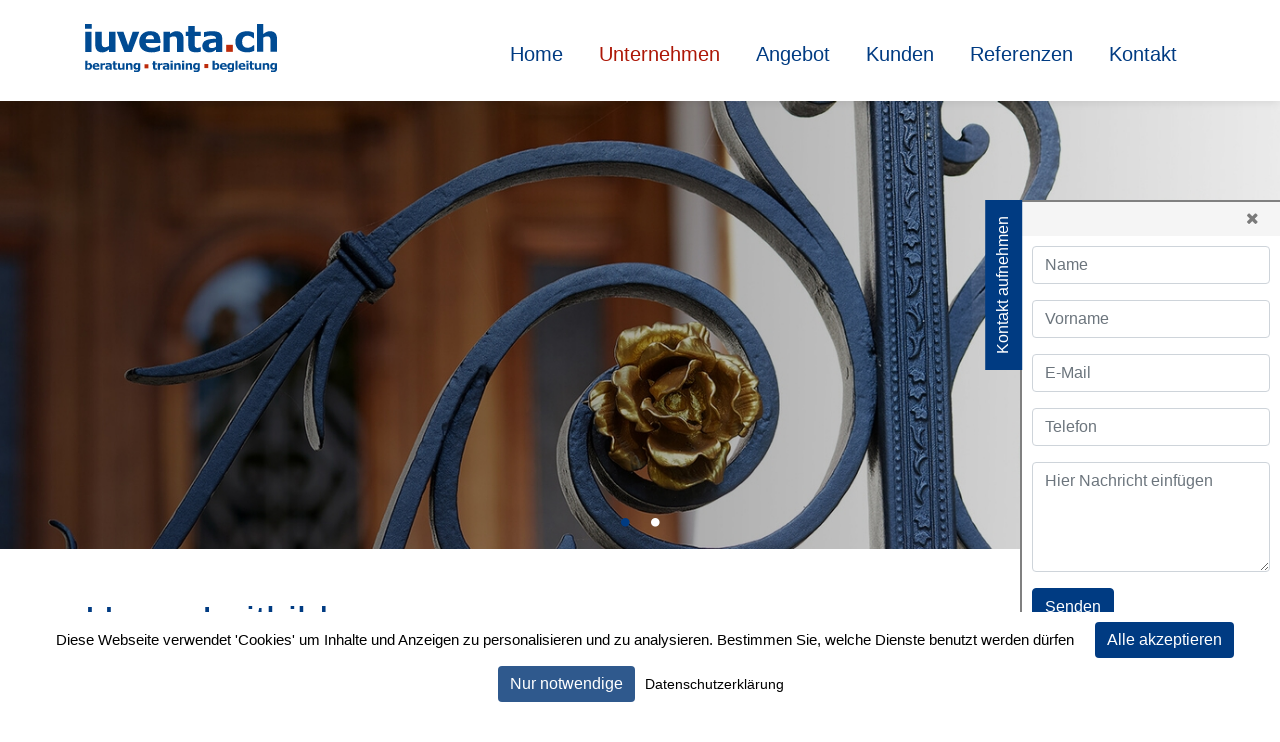

--- FILE ---
content_type: text/html;charset=UTF-8
request_url: https://www.iuventa.ch/de/unternehmen/leitbild/?oid=83&lang=de
body_size: 30138
content:
<!DOCTYPE html><html lang="de"><head>
	<meta charset="utf-8">
	<meta name="viewport" content="width=device-width, initial-scale=1.0, user-scalable=no">

	<title>iuventa.ch GmbH - Leitbild</title>
 
		
		<link rel="shortcut icon" href="/art/iuventa/favicon.ico">
		
		
		
		<link rel="stylesheet" type="text/css" href="/css/magic/magic.css">
		<meta name="google-site-verification" content="JH-F6KQgfNz5v9GZiDtFoWZ38PDrHflvdza3EkoXKw8" />
	<link rel="stylesheet" href="/min/root.min.F71763AF8B035CF42FCF407805CE69F4.css" media="all" />
<link rel="stylesheet" href="/min/jquery.flexnav.min.A0EB6D4DE9205A8260D29D6E8AEAFA67.css" media="all" />
<link rel="stylesheet" href="/min/jquery.nprogress.min.20C953E1077ADB08583102EF4A70D75A.css" media="all" />
<link rel="stylesheet" href="/min/jquery.slick.min.A232721A254DE00CAF73D5A16A0B78B3.css" media="all" />
<link rel="stylesheet" href="/min/jquery.superfish.min.4088995C638792A7EC48F5C2F3F98FA6.css" media="all" />
<link rel="stylesheet" href="/min/jquery.tabSlideOut.min.8EEDF41B96E46B92A8062E698BB8C7CA.css" media="all" />
<link rel="stylesheet" href="/min/font-awesome.css.min.701A716398620A5F24F4B15BD312B934.css" media="all" />
<link rel="stylesheet" href="/min/iuventa.min.CE3E8B0F40DD4806693373546C67B704.css" media="all" />

		</head>
		
		<body class='d-flex flex-column'>
		
		<a id="top"></a>
		
		
	<div class="page-content">
		
	<header class="sticky-top bg-white pt-4 drop-shadow">
		<div class="container">
			<div class="row no-gutters">
				<div class="col-6 col-md-3 pb-4">
					
				<a href="/index.cfm" class="">
					<img class="img-fluid" id ="logoinbanner" src="/art/iuventa/logo.svg"
						alt="Startseite"
						titel="Startseite"/>
				</a>
			
				</div>
				<div class="col-6 col-md-9 d-flex justify-content-end align-items-end">
					<div class="d-none d-lg-block">
						<ul class="sf-menu main-nav 2D5C610F-F57E-79DA-D91DCB87691A685A"> <li class="parents-id-55 parent"><a class="" href="/de/home/?oid=55&amp;lang=de" >Home</a> </li> <li class="parents-id-56 parent-active parent"><a class=" parent-active" href="/de/unternehmen/?oid=56&amp;lang=de" >Unternehmen</a> <ul class="sf-menu main-nav 2D5C610F-F57E-79DA-D91DCB87691A685A"> <li class="parents-id-83 active parent-active"><a class=" active parent-active" href="/de/unternehmen/leitbild/?oid=83&amp;lang=de" >Leitbild</a> </li> <li class="parents-id-84 parent"><a class="" href="/de/unternehmen/team/?oid=84&amp;lang=de" >Team</a> </li> <li class="parents-id-98"><a class="" href="/de/unternehmen/partner/?oid=98&amp;lang=de" >Partner</a> </li> <li class="parents-id-167"><a class="" href="/de/unternehmen/Zertifikate/?oid=167&amp;lang=de" >Zertifikate</a> </li> <li class="parents-id-99"><a class="" href="/de/unternehmen/stellen/?oid=99&amp;lang=de" >Stellen</a> </li></ul> </li> <li class="parents-id-57 parent"><a class="" href="/de/angebot/?oid=57&amp;lang=de" >Angebot</a> <ul class="sf-menu main-nav 2D5C610F-F57E-79DA-D91DCB87691A685A"> <li class="parents-id-85 parent"><a class="" href="/de/angebot/lerncoaching/?oid=85&amp;lang=de" >Lerncoaching</a> </li> <li class="parents-id-86"><a class="" href="/de/angebot/ausbildungs-coaching/?oid=86&amp;lang=de" >Ausbildungs-Coaching</a> </li> <li class="parents-id-103"><a class="" href="/de/angebot/berufliche-neuorientierung/?oid=103&amp;lang=de" >Berufliche Neuorientierung</a> </li> <li class="parents-id-102 parent"><a class="" href="/de/angebot/adhscoaching/?oid=102&amp;lang=de" >ADHS-Coaching</a> </li> <li class="parents-id-128"><a class="" href="/de/angebot/76/?oid=128&amp;lang=de" >ASS-Coaching</a> </li> <li class="parents-id-87"><a class="" href="/de/angebot/workshops/?oid=87&amp;lang=de" >Workshops</a> </li> <li class="parents-id-175"><a class="" href="/de/angebot/iuventa-plus/?oid=175&amp;lang=de" >iuventa.ch plus</a> </li></ul> </li> <li class="parents-id-58 parent"><a class="" href="/de/kunden/?oid=58&amp;lang=de" >Kunden</a> <ul class="sf-menu main-nav 2D5C610F-F57E-79DA-D91DCB87691A685A"> <li class="parents-id-70 parent"><a class="" href="/de/kunden/privatpersonen/?oid=70&amp;lang=de" >Privatkunden</a> </li> <li class="parents-id-71 parent"><a class="" href="/de/kunden/lehrbetriebe/?oid=71&amp;lang=de" >Lehrbetriebe</a> </li> <li class="parents-id-72 parent"><a class="" href="/de/kunden/iv-stellen/?oid=72&amp;lang=de" >IV-Stellen</a> </li></ul> </li> <li class="parents-id-59 parent"><a class="" href="/de/referenzen/?oid=59&amp;lang=de" >Referenzen</a> <ul class="sf-menu main-nav 2D5C610F-F57E-79DA-D91DCB87691A685A"> <li class="parents-id-89"><a class="" href="/de/referenzen/zitate-privatkunden/?oid=89&amp;lang=de" >Zitate</a> </li></ul> </li> <li class="parents-id-107 parent"><a class="" href="/de/kontaktadressen/?oid=107&amp;lang=de" >Kontakt</a> <ul class="sf-menu main-nav 2D5C610F-F57E-79DA-D91DCB87691A685A"> <li class="parents-id-60"><a class="" href="/de/kontaktadressen/kontakt-forumular/?oid=60&amp;lang=de" >Kontaktformular</a> </li> </ul> </ul> 
					</div>
					<div class="d-lg-none">
						<button type="button" class="menu-button p-3 fa fa-bars fa-2x"></button>
					</div>
				</div>
			</div>
			<div class="row">
				<div class="col">
					<ul class="flexnav d-block d-lg-none  2D5C61C3-A89B-A9C5-AE46EFA47037F510" data-breakpoint='992'> <li class="parents-id-55 parent"><a href="/de/home/?oid=55&amp;lang=de" >Home</a> </li> <li class="parents-id-56 parent-active parent"><a href="/de/unternehmen/?oid=56&amp;lang=de" >Unternehmen</a> <ul class="" data-breakpoint='992'> <li class="parents-id-83 active parent-active"><a href="/de/unternehmen/leitbild/?oid=83&amp;lang=de" >Leitbild</a> </li> <li class="parents-id-84 parent"><a href="/de/unternehmen/team/?oid=84&amp;lang=de" >Team</a> </li> <li class="parents-id-98"><a href="/de/unternehmen/partner/?oid=98&amp;lang=de" >Partner</a> </li> <li class="parents-id-167"><a href="/de/unternehmen/Zertifikate/?oid=167&amp;lang=de" >Zertifikate</a> </li> <li class="parents-id-99"><a href="/de/unternehmen/stellen/?oid=99&amp;lang=de" >Stellen</a> </li></ul> </li> <li class="parents-id-57 parent"><a href="/de/angebot/?oid=57&amp;lang=de" >Angebot</a> <ul class="" data-breakpoint='992'> <li class="parents-id-85 parent"><a href="/de/angebot/lerncoaching/?oid=85&amp;lang=de" >Lerncoaching</a> </li> <li class="parents-id-86"><a href="/de/angebot/ausbildungs-coaching/?oid=86&amp;lang=de" >Ausbildungs-Coaching</a> </li> <li class="parents-id-103"><a href="/de/angebot/berufliche-neuorientierung/?oid=103&amp;lang=de" >Berufliche Neuorientierung</a> </li> <li class="parents-id-102 parent"><a href="/de/angebot/adhscoaching/?oid=102&amp;lang=de" >ADHS-Coaching</a> </li> <li class="parents-id-128"><a href="/de/angebot/76/?oid=128&amp;lang=de" >ASS-Coaching</a> </li> <li class="parents-id-87"><a href="/de/angebot/workshops/?oid=87&amp;lang=de" >Workshops</a> </li> <li class="parents-id-175"><a href="/de/angebot/iuventa-plus/?oid=175&amp;lang=de" >iuventa.ch plus</a> </li></ul> </li> <li class="parents-id-58 parent"><a href="/de/kunden/?oid=58&amp;lang=de" >Kunden</a> <ul class="" data-breakpoint='992'> <li class="parents-id-70 parent"><a href="/de/kunden/privatpersonen/?oid=70&amp;lang=de" >Privatkunden</a> </li> <li class="parents-id-71 parent"><a href="/de/kunden/lehrbetriebe/?oid=71&amp;lang=de" >Lehrbetriebe</a> </li> <li class="parents-id-72 parent"><a href="/de/kunden/iv-stellen/?oid=72&amp;lang=de" >IV-Stellen</a> </li></ul> </li> <li class="parents-id-59 parent"><a href="/de/referenzen/?oid=59&amp;lang=de" >Referenzen</a> <ul class="" data-breakpoint='992'> <li class="parents-id-89"><a href="/de/referenzen/zitate-privatkunden/?oid=89&amp;lang=de" >Zitate</a> </li></ul> </li> <li class="parents-id-107 parent"><a href="/de/kontaktadressen/?oid=107&amp;lang=de" >Kontakt</a> <ul class="" data-breakpoint='992'> <li class="parents-id-60"><a href="/de/kontaktadressen/kontakt-forumular/?oid=60&amp;lang=de" >Kontaktformular</a> </li> </ul> </ul> 
				</div>
			</div>
		</div>
	</header>

		<main role="main">
			
			<div class="zusatz"> 
							<div id="38">
								

									<div class="">
										
										<div class="content">
											
		<div class="slick-38">
			
					<div>
				
					<div class="slide" style="background-image: url(/galleries/3/big/unternehmen-6.jpg);">
						
						
					</div>
				
					</div>
				
					<div>
				
					<div class="slide" style="background-image: url(/galleries/3/big/unternehmen-4.jpg);">
						
						
					</div>
				
					</div>
				
		</div>
	
										</div>
									</div>
								

							</div>
						</div> 
			<div class="container my-4" id="content">
				
				
					
				
					<h1 class="">Unser Leitbild</h1>
				<div class="templateContent"><h2>Der Name iuventa.ch</h2>

<p>iuventa stammt aus dem Lateinischen und bedeutet Jugend &ndash; Jugendliche&nbsp;sowie junge Erwachsene&nbsp;stehen bei uns im Mittelpunkt.<br />
&nbsp;</p>

<h2>Die Vision von iuventa.ch</h2>

<p>Wir beraten, trainieren und begleiten individuell und bed&uuml;rfnisgerecht. Dadurch tragen wir entscheidend zum Erfolg bei.</p>

<p>Wir sehen uns sowohl als langfristige&nbsp;Partnerin von Unternehmen, Verwaltung und Invalidenversicherung&nbsp;als auch als Partner von Privatpersonen. Unsere Zusammenarbeit basiert auf Vertrauen.<br />
&nbsp;</p>

<h2>Die Mission von iuventa.ch</h2>

<p>Jugendliche und junge Erwachsene werden von uns unterst&uuml;tzt, damit sie den hohen Anforderungen in Beruf, Schule und Ausbildung gewachsen sind. Wir glauben an die Begabungen jedes Menschen und wollen das Potenzial des Einzelnen nutzen und f&ouml;rdern.</p>

<p>Unser Wissen und K&ouml;nnen wird mit qualifizierten Beraterinnen und Beratern, die &uuml;ber langj&auml;hrige Praxiserfahrung verf&uuml;gen, umgesetzt.<br />
&nbsp;</p>

<h2>Unsere Werte</h2>

<p>Wir setzen uns f&uuml;r Jugendliche&nbsp;und junge&nbsp;Erwachsene&nbsp;ein, und suchen bed&uuml;rfnis- und zielorientiert nach individuellen L&ouml;sungen. Dabei gehen wir achtsam, authentisch, vertrauensvoll und professionell vor.</p>

<p>Als Organisation kommunizieren wir stets wertsch&auml;tzend, und engagieren&nbsp;uns f&uuml;r die Bed&uuml;rfnisse unserer Kundinnen und Kunden. Wir bleiben informiert, kennen das Schweizer Bildungssystem und setzen uns gezielt mit Themen der psychischen und k&ouml;rperlichen Gesundheit auseinander.</p>

<p>Wir sind Ansprechpartner f&uuml;r unsere Auftraggebenden&nbsp;sowie f&uuml;r Jugendliche und junge Erwachsene, und pflegen auch mit deren Netzwerk einen engen Austausch. Wir bauen in unserem Team wie auch mit unseren Partnern und Partnerinnen&nbsp;auf Respekt, Stabilit&auml;t und Qualit&auml;t, und &uuml;bernehmen in der Zusammenarbeit unseren Teil der professionellen sozialen Verantwortung.<br />
&nbsp;</p>

<h2>Employer Value Proposition</h2>

<p>Im Rahmen einer internen Befragung wurden aktuelle und ehemalige Mitarbeitende zu ihren Erfahrungen bei iuventa.ch befragt. Anhand einer standardisierten Kriterienliste entstand so unsere Employer Value Proposition (EVP). Sie beschreibt, was uns als Arbeitgeberin auszeichnet.</p>

<p>Die Ergebnisse dieser Umfrage zeigen, wie unsere Organisation wahrgenommen wird und welche Werte unser t&auml;gliches Miteinander pr&auml;gen. Die wichtigsten Merkmale sind in der folgenden Grafik dargestellt:</p>

<p><img alt="" src="/file/Bildschirmfoto%202025-09-03%20um%2015_56_32.png" style="width: 600px;" /><br />
&nbsp;</p>

<p><a class="btn btn-primary" href="/de/unternehmen/team/?oid=84&amp;lang=de" role="button"><span style="color:rgb(255, 255, 255);"></span>Team</a></p>
</div> 
			</div>			
			
		</main>

		
		
			
	</div>

	<footer>
		<div class="container pt-5">
			<div class="row">
				<div class="col-12">
					<div class="row">
<div class="col-12 col-lg-4 d-flex align-items-center"><img alt="" id="logo_unten" src="/art/iuventa/logo.svg" /></div>

<div class="col-12 col-lg-8 footer-certificate-wrapper"><a href="/file/zertifikaten/SQS_Zertifikat_iuventa.pdf" target="_blank"><img alt="sqs certificate" class="certificate-image" src="/art/iuventa/sqs.png" /> </a> <a href="/file/zertifikaten/IQNet_Zertifikat_iuventa.pdf" target="_blank"> <img alt="iqnet certificate" class="certificate-image" src="/art/iuventa/iqnet.png" /> </a></div>
</div>

<div class="row">
<div class="col-lg-4">
<h3><a href="https://www.google.com/maps/place/iuventa.ch+GmbH/@46.9450649,7.4448978,15z/data=!4m5!3m4!1s0x0:0xc396f7a04335f8f4!8m2!3d46.9450649!4d7.4448978" target="_blank">Bern</a></h3>

<p><strong>iuventa.ch GmbH</strong><br />
Aarstrasse 98<br />
3005 Bern</p>

<table>
	<tbody>
		<tr>
			<td style="width: 30px;">T:</td>
			<td>+41 31 312 33 88</td>
		</tr>
		<tr>
			<td>M:</td>
			<td>+41 79 208 30 13</td>
		</tr>
		<tr>
			<td>E:</td>
			<td><a href="javascript:void(location.href='mailto:'+String.fromCharCode(105,110,102,111,64,105,117,118,101,110,116,97,46,99,104))">info@iuventa.ch</a></td>
		</tr>
	</tbody>
</table>

<p>&nbsp;</p>
</div>

<div class="col-lg-5">
<h3><a href="https://www.google.com/maps/place/Bahnhofstrasse+52,+8001+Zürich/@47.3728331,8.5362829,17z/data=!3m1!4b1!4m5!3m4!1s0x47900a06c32cf343:0xced839330be2625c!8m2!3d47.3728331!4d8.5384716?shorturl=1" target="_blank">Z&uuml;rich</a></h3>

<p><strong>iuventa.ch GmbH</strong><br />
Bahnhofstrasse 37<br />
8001 Z&uuml;rich</p>

<table>
	<tbody>
		<tr>
			<td style="width: 30px;">T:</td>
			<td>+41 31 312 33 88</td>
		</tr>
		<tr>
			<td>M:</td>
			<td>+41 79 208 30 13</td>
		</tr>
		<tr>
			<td>E:</td>
			<td><a href="javascript:void(location.href='mailto:'+String.fromCharCode(105,110,102,111,64,105,117,118,101,110,116,97,46,99,104))">info@iuventa.ch</a></td>
		</tr>
	</tbody>
</table>

<p><br />
&nbsp;</p>
</div>

<div class="col-lg-3">
<h5>Beliebte Seiten</h5>

<p><a href="/de/unternehmen/team/?oid=84&amp;lang=de">Team</a><br />
<a href="/de/angebot/adhscoaching/?oid=102&amp;lang=de">ADHS-Coaching</a><br />
<a href="/de/angebot/lerncoaching/?oid=85&amp;lang=de">Lerncoaching</a><br />
<a href="/de/angebot/ausbildungs-coaching/?oid=86&amp;lang=de">Ausbildungs-Coaching</a><br />
<a href="/de/kunden/lehrbetriebe/?oid=71&amp;lang=de">Lehrbetriebe</a><br />
<br />
<a href="https://www.sbb.ch/de/fahrplan.html" target="_blank">SBB Fahrplan</a><br />
<span class="d-inline">Folgen Sie uns auf:</span> <a href="https://www.linkedin.com/company/iuventa-ch/" rel="nofollow" target="_blank"><img alt="" src="/image/logos/Linkedin_original.png" style="width: 25px; height: 25px; vertical-align: bottom;" /></a></p>

<p>&nbsp;</p>
</div>
</div> 
				</div>
			</div>
		</div>
		<div class="below-footer">
			<div class="container py-3">
				<div class="row">
					<div class="col-lg-6 col-sm-12">
						&copy; <a href="https://www.iuventa.ch/de/home/?oid=55&lang=de">iuventa.ch</a> - Alle Rechte vorbehalten | Site by <a href="https://www.weserve.ch">WeServe AG</a>
					</div>
					<div class="col-lg-6 col-sm-12">
						<a href="/de/datenschutz/?oid=68&amp;lang=de">Datenschutzerkl&auml;rung</a> - <a href="/de/impressum-iuventa/?oid=169&amp;lang=de">Impressum</a>
					</div>
				</div>
			</div>
		</div>
	</footer>
	
							
							<div class="info-panel" style="position: fixed; width: 0; max-width: 100%; top: 0px; right: 0px; overflow: hidden; display: none; pointer-events: none;">
						
								<div id="slide-out-div-117" style="padding: 0;">
									<a class="handle">Kontakt aufnehmen</a>
									<div class="slide-out-head" style="height: 26px; padding: 5px;">
										<i class="fa fa-times close mr-3" aria-hidden="true"></i>
									</div>
									<div class="slide-out-div" style="width:258px; padding: 10px;">
										
	<form
	action="/index.cfm"
	name="formular_117"
	id="id_formular_117"
	class="form-horizontal"
	method="post"
	enctype="multipart/form-data">
		<input type="hidden" name="action" value="sendForm" />
		<input type="hidden" name="oid" value="117" />
		<input type="hidden" name="lang" value="de" />
		<input type="hidden" name="formular_sende_datum" value="02.02.2026 12:35" />
		
		
		
		<input type="hidden" name="formUUID" value="2D5C64D0-E306-E2B4-D57D9E0D21B82090" />
		<fieldset> 
 <!-- Text input--> 
 <div class="bfb-textinput form-group row required-control"> 
  <label class="col-sm-3 col-form-label" for="name">Name</label> 
  <div class="col-sm-9"> 
   <input id="name" name="name" type="text" placeholder="Name" class="form-control  required   false "> 
  </div> 
 </div> 
 <!-- Text input--> 
 <div class="bfb-textinput form-group row required-control"> 
  <label class="col-sm-3 col-form-label" for="Vorname">Vorname</label> 
  <div class="col-sm-9"> 
   <input id="Vorname" name="Vorname" type="text" placeholder="Vorname" class="form-control  required   false "> 
  </div> 
 </div> 
 <!-- Text input--> 
 <div class="bfb-textinput form-group row required-control"> 
  <label class="col-sm-3 col-form-label" for="E-Mail">E-Mail</label> 
  <div class="col-sm-9"> 
   <input id="E-Mail" name="E-Mail" type="email" placeholder="E-Mail" class="form-control  required   email "> 
  </div> 
 </div> 
 <!-- Text input--> 
 <div class="bfb-textinput form-group row"> 
  <label class="col-sm-3 col-form-label" for="Telefon">Telefon</label> 
  <div class="col-sm-9"> 
   <input id="Telefon" name="Telefon" type="text" placeholder="Telefon" class="form-control   false "> 
  </div> 
 </div> 
 <!-- Textarea --> 
 <div class="bfb-textarea form-group row required-control"> 
  <label class="col-sm-3 col-form-label" for="Nachricht">Nachricht</label> 
  <div class="col-sm-9"> 
   <textarea id="Nachricht" name="Nachricht" class="form-control  required   false " placeholder="Hier Nachricht einfügen"></textarea> 
  </div> 
 </div> 
 <!-- Button --> 
 <div class="bfb-singlebutton form-group row"> 
  <label class="col-form-label col-sm-3" for="Senden"></label> 
  <div class="col-sm-9"> 
   <button id="Senden" name="Senden_button" class="btn btn-primary">Senden</button> 
  </div> 
 </div> 
</fieldset> 
			
			
			<div id="g-recaptcha-117"></div>

			<div class="offset-sm-3">
				
				<input type="hidden" name="recaptchaReady" data-rule-recaptchaReady="true" data-msg-recaptchaReady="Verwendung von Cookies für reCAPTCHA erlauben" />
			</div>
		
	</form>

	<div class="offset-sm-3">
		<script src='https://www.google.com/recaptcha/api.js?onload=reCaptchaLoaded&render=explicit' async defer></script>
	</div>

									</div>
								</div>
							
							
							</div>
						<script type="text/javascript">var cfrequest = {"flashUUID":"2D5C64F5-D4A9-0DBF-531F2B03F5E5CF49"}</script>
<script type="text/javascript" src="/min/root.min.CDB3BD5630EE2E7A5B501BA6240D7D7E.js"></script>
<script type="text/javascript" src="/min/jquery.flash.min.CEBD6FA6F557B556875698185A381D1D.js"></script>
<script type="text/javascript" src="/min/jquery.flexnav.min.72F9C9407948DB82FEA6C2982421E310.js"></script>
<script type="text/javascript" src="/min/jquery.validate.min.40B8566B8FBF2CB211F160F6D348FA7F.js"></script>
<script type="text/javascript" src="/min/jquery.jquery.validate.localization.de.min.F78164FA4B2A67996A4764B9F1BAC908.js"></script>
<script type="text/javascript" src="/min/jquery.nprogress.min.D0CAFC0A8EE34BCCD316137919605A8A.js"></script>
<script type="text/javascript" src="/min/jquery.parallax.min.1D8030113085A472E5A480BE2150774A.js"></script>
<script type="text/javascript" src="/min/jquery.slick.min.E89AB0412E152EB33CBA77569A88297A.js"></script>
<script type="text/javascript" src="/min/jquery.superfish.min.2B93A3ACA5D8EF8B8ACFC24FD5D75B8E.js"></script>
<script type="text/javascript" src="/min/jquery.tabSlideOut.min.C8721DF006BEC8976CE93BF2A3FBAB95.js"></script>
 

		
		<script type="text/javascript">
		NProgress.configure({
			speed: 120,
			trickle: false,
			trickleRate: 0.5,
			trickleSpeed: 100,
			showSpinner: false
		});

		// Show the progress bar
		NProgress.start();

		// Increase randomly
		// var interval = setInterval(function() { NProgress.inc(); }, 100);

		// Trigger finish when page fully loaded
		$(window).load(function () {
			// clearInterval(interval);
			NProgress.done();
		});
		</script>

		
		<script src="/javascript/tarteaucitron/tarteaucitron.js"></script>
		<script>
		window.tarteaucitronForceLanguage = "de";

		tarteaucitron.init({
			"privacyUrl": "/de/datenschutz/?oid=68&amp;lang=de", /* Privacy policy url */

			"hashtag": "#tarteaucitron", /* Open the panel with this hashtag */
			"cookieName": "tarteaucitron", /* Cookie name */
			"cookieDomain": "iuventa.ch", /* iuventa.ch */

			"orientation": "bottom", /* Banner position (top - bottom) */
			"showAlertSmall": false, /* Show the small banner on bottom right */
			"cookieslist": false, /* Show the cookie list */

			"adblocker": false, /* Show a Warning if an adblocker is detected */
			"DenyAllCta" : true, /* Show the deny all button */
			"AcceptAllCta" : true, /* Show the accept all button when highPrivacy on */
			"highPrivacy": true, /* Disable auto consent */
			"handleBrowserDNTRequest": false, /* If Do Not Track == 1, disallow all */

			"removeCredit": true, /* Remove credit link */
			"moreInfoLink": false, /* Show more info link */
			"useExternalCss": false, /* If false, the tarteaucitron.css file will be loaded */

			//"cookieDomain": ".my-multisite-domaine.fr", /* Shared cookie for subdomain website */
								  
			"readmoreLink": "/cookiespolicy" /* Change the default readmore link pointing to opt-out.ferank.eu */
		});

		// analytics
		tarteaucitron.user.gtagUa = 'UA-155576082-1';
		tarteaucitron.user.gtagMore = function () {};
		(tarteaucitron.job = tarteaucitron.job || []).push('gtag');

		// hotjar
		// tarteaucitron.user.hotjarId = 805529;
		// tarteaucitron.user.HotjarSv = 6;
		// (tarteaucitron.job = tarteaucitron.job || []).push('hotjar');

		// recaptcha v2
		// if (typeof reCaptchaLoaded !== 'undefined') {
		// 	tarteaucitron.user.recaptchaOnLoad = reCaptchaLoaded;
		// }
		// (tarteaucitron.job = tarteaucitron.job || []).push('recaptcha');

		// google maps search
		// (tarteaucitron.job = tarteaucitron.job || []).push('googlemapssearch');

		// google tag manager
		tarteaucitron.user.googletagmanagerId = 'G-QXM6W22L5G';
		(tarteaucitron.job = tarteaucitron.job || []).push('googletagmanager');
		</script>
	
		<script type="text/javascript">
			$(document).ready(function(){
				 

						$(".2D5C610F-F57E-79DA-D91DCB87691A685A").superfish({
							delay: 0,
							speed: 0,
							speedOut: 0,
							cssArrows: false
						});
					
						$(".2D5C61C3-A89B-A9C5-AE46EFA47037F510").flexNav({
							'animationSpeed':     250,            // default for drop down animation speed
							'transitionOpacity':  true,           // default for opacity animation
							'buttonSelector':     '.menu-button', // default menu button class name
							'hoverIntent':        false,          // Change to true for use with hoverIntent plugin
							'hoverIntentTimeout': 150,            // hoverIntent default timeout
							'calcItemWidths':     false,          // dynamically calcs top level nav item widths
							'hover':              true            // would you like hover support?
						});
					

		$('.slide .container').each(function() {
			var clone = $(this).find('.btn').clone();
			clone.addClass('d-lg-none mb-5 mobile-link');
			$(this).append(clone);
		});

		$('.slick-38').slick({
			autoplay: true,
			dots: true,
			infinite: true,
			arrows: false,
			speed: 1000,
			swipeToSlide: true,
			adaptiveHeight: true,
			autoplaySpeed: 5000
		});
	
					var slideOutOffset = 200;

					
					$('.info-panel').height($(document).height()).show();

					var slideOutDivs = [];
				

		// Wurde Google ReCaptcha geladen?
		$.validator.addMethod('recaptchaReady', function(value, element) {
			if ((typeof grecaptcha == 'object') && ($.isFunction(grecaptcha.ready))) {
				return true;
			}
			else {
				return false;
			}
		}, 'Recaptcha is required');

		$.validator.addMethod('phone', function(value) {
			if(value.length == 0){
				return true;
			}
			else{
				var numbers = value.split(/\d/).length - 1;
				return (10 <= numbers && numbers <= 20 && value.match(/^(\+){0,1}(\d|\s|\(|\)){10,20}$/));
			}
		});

		$.validator.addMethod('date', function(value, element) {
			var check = false;
			var re = /^\d{1,2}\.\d{1,2}\.\d{4}$/;

			if( re.test(value)){
				var adata = value.split('.');
				var dd = parseInt(adata[0],10);
				var mm = parseInt(adata[1],10);
				var yyyy = parseInt(adata[2],10);
				var xdata = new Date(yyyy,mm-1,dd);
				if ( ( xdata.getFullYear() == yyyy ) && ( xdata.getMonth () == mm - 1 ) && ( xdata.getDate() == dd ) )
					check = true;
				else
					check = false;
			} else
					check = false;
				return this.optional(element) || check;
		});

		$.validator.addMethod('captcha', function(value, element){
			var captchaIsValid = false;
			$.ajax({
				async: false,
				type: 'POST',
				url: '/templates/formular/ajaxCheckCaptcha.cfm',
				dataType: "json",
				data: {
					hashcaptcha: function() {
						return $(element).parent().find('input[name="hashcaptcha"]').val();
					},
					captcha: function() {
						return value;
					}
				},
				success: function(response){
					captchaIsValid = response;
				}
			});
			return captchaIsValid;
		});

		$.validator.addMethod('username', function(value, element){
			var usernameIsValid = false;
			$.ajax({
				async: false,
				type: 'POST',
				url: '/templates/formular/ajaxCheckUsername.cfm',
				dataType: "json",
				data: {
					username: function() {
						return $('input[name="ACL_Client_registration_username"]').val();
					}
				},
				success: function(response){
					usernameIsValid = response;
				}
			});
			return usernameIsValid;
		});

		
		$.validator.addMethod('filesize', function(value, element) {
			return this.optional(element) || (element.files[0].size <= 10000000) 
		});

		$('#id_formular_117').validate({
			ignore: [], //damit das hidden feld recaptchaReady nicht ignoriert wird
			debug: false,
			highlight: function(element) {
				$(element)
				.closest('.form-group')
				.find('input, textarea')
				.removeClass('is-valid')
				.addClass('is-invalid');
			},
			unhighlight: function(element) {
				$(element)
				.closest('.form-group')
				.find('input, textarea')
				.removeClass('is-invalid')
				.addClass('is-valid');
			},
			errorElement: 'div',
			errorClass: 'invalid-feedback',
			errorPlacement: function (error, element) {
				
				if (element.prop('type') === 'checkbox' || element.prop('type') === 'radio') {
					element.parent().parent().find('div:last-child').after(error);
				}
				
				else {
					error.insertAfter(element);
				}
			},
			submitHandler: function(form) {
				

					
					grecaptcha.execute(reCaptchaWidgetId117);

				
			}
		});
	
								var $slideOutDiv117 = $('#slide-out-div-117');

								slideOutDivs.push($slideOutDiv117);

								$slideOutDiv117.tabSlideOut({
									tabLocation: 'right',
									clickScreenToClose: false,
									offset: slideOutOffset + 'px',
									positioning: 'absolute',
									onClose: function(){
										
										$.post('/com/content/content.cfc', {method: 'setSlideOutDivCookie', parentsId: 117});

										var allClosed = true;

										$.each( slideOutDivs, function() {
											if (this.hasClass('ui-slideouttab-open')){
												allClosed = false;
											}
										});
										
										if(allClosed){
											
											var slideOutHandleWidth = Math.round($slideOutDiv117.find('.handle').outerHeight());

											$slideOutDiv117.css('max-width', '');
											$slideOutDiv117.closest('.info-panel').css('width', slideOutHandleWidth);
										}
									},
									beforeOnOpen: function(){
										
										var slideOutWidth = Math.round($slideOutDiv117.outerWidth());
										var slideOutHandleWidth = Math.round($slideOutDiv117.find('.handle').outerHeight());

										$slideOutDiv117.closest('.info-panel').css('width', slideOutWidth + slideOutHandleWidth);
										$slideOutDiv117.css('max-width', 'calc(100% - ' + slideOutHandleWidth + 'px)');
									},
									onOpen: function(){
										var slideOutHandleWidth = Math.round($slideOutDiv117.find('.handle').outerHeight());
									}
								});

								$slideOutDiv117.find('.close').click(function(){
									$slideOutDiv117.tabSlideOut('close');
								});

								$slideOutDiv117.css('pointer-events', 'auto');

								var slideOutHeight = Math.round($slideOutDiv117.outerHeight());

								
								slideOutOffset = slideOutOffset + slideOutHeight + 20;

								
								setTimeout(function(){
									$slideOutDiv117.tabSlideOut('open');
								}, 3000);
								

							var slideOutHandleWidth = Math.round($('.info-panel').find('.handle').first().outerHeight());

							$('.info-panel').css('width', slideOutHandleWidth);
						

		
		$("iframe[src*='youtube.com']").each(function( index ){
			$(this).wrap('<div class="videoWrapper"></div>');
		});

			});
		</script>
	
		
		<script type="text/javascript">
			var reCaptchaLoaded = function() {
				
				
				function onSubmitGoogleRecaptcha117(){

					var $form = $('#id_formular_117');

					$.post('/index.cfm', $form.serialize()).done(function(data) {

						$('html, body').animate({
							scrollTop: $form.parent().offset().top
						}, 300);

						$form.replaceWith(data);
					});
				}
			

			reCaptchaWidgetId117 = grecaptcha.render('g-recaptcha-117', {
				'sitekey' : '6LfajcIUAAAAAOq2HOv6FBX9VOfC0R2ifFvV2fiK',
				'callback' : onSubmitGoogleRecaptcha117,
				'size' : 'invisible',
				'badge' : 'bottomright'
			});
		
			};
		</script>
	
		
		</body>
		
		</html>
	

--- FILE ---
content_type: text/html; charset=utf-8
request_url: https://www.google.com/recaptcha/api2/anchor?ar=1&k=6LfajcIUAAAAAOq2HOv6FBX9VOfC0R2ifFvV2fiK&co=aHR0cHM6Ly93d3cuaXV2ZW50YS5jaDo0NDM.&hl=en&v=N67nZn4AqZkNcbeMu4prBgzg&size=invisible&badge=bottomright&anchor-ms=20000&execute-ms=30000&cb=tadjh5nhnyoc
body_size: 49700
content:
<!DOCTYPE HTML><html dir="ltr" lang="en"><head><meta http-equiv="Content-Type" content="text/html; charset=UTF-8">
<meta http-equiv="X-UA-Compatible" content="IE=edge">
<title>reCAPTCHA</title>
<style type="text/css">
/* cyrillic-ext */
@font-face {
  font-family: 'Roboto';
  font-style: normal;
  font-weight: 400;
  font-stretch: 100%;
  src: url(//fonts.gstatic.com/s/roboto/v48/KFO7CnqEu92Fr1ME7kSn66aGLdTylUAMa3GUBHMdazTgWw.woff2) format('woff2');
  unicode-range: U+0460-052F, U+1C80-1C8A, U+20B4, U+2DE0-2DFF, U+A640-A69F, U+FE2E-FE2F;
}
/* cyrillic */
@font-face {
  font-family: 'Roboto';
  font-style: normal;
  font-weight: 400;
  font-stretch: 100%;
  src: url(//fonts.gstatic.com/s/roboto/v48/KFO7CnqEu92Fr1ME7kSn66aGLdTylUAMa3iUBHMdazTgWw.woff2) format('woff2');
  unicode-range: U+0301, U+0400-045F, U+0490-0491, U+04B0-04B1, U+2116;
}
/* greek-ext */
@font-face {
  font-family: 'Roboto';
  font-style: normal;
  font-weight: 400;
  font-stretch: 100%;
  src: url(//fonts.gstatic.com/s/roboto/v48/KFO7CnqEu92Fr1ME7kSn66aGLdTylUAMa3CUBHMdazTgWw.woff2) format('woff2');
  unicode-range: U+1F00-1FFF;
}
/* greek */
@font-face {
  font-family: 'Roboto';
  font-style: normal;
  font-weight: 400;
  font-stretch: 100%;
  src: url(//fonts.gstatic.com/s/roboto/v48/KFO7CnqEu92Fr1ME7kSn66aGLdTylUAMa3-UBHMdazTgWw.woff2) format('woff2');
  unicode-range: U+0370-0377, U+037A-037F, U+0384-038A, U+038C, U+038E-03A1, U+03A3-03FF;
}
/* math */
@font-face {
  font-family: 'Roboto';
  font-style: normal;
  font-weight: 400;
  font-stretch: 100%;
  src: url(//fonts.gstatic.com/s/roboto/v48/KFO7CnqEu92Fr1ME7kSn66aGLdTylUAMawCUBHMdazTgWw.woff2) format('woff2');
  unicode-range: U+0302-0303, U+0305, U+0307-0308, U+0310, U+0312, U+0315, U+031A, U+0326-0327, U+032C, U+032F-0330, U+0332-0333, U+0338, U+033A, U+0346, U+034D, U+0391-03A1, U+03A3-03A9, U+03B1-03C9, U+03D1, U+03D5-03D6, U+03F0-03F1, U+03F4-03F5, U+2016-2017, U+2034-2038, U+203C, U+2040, U+2043, U+2047, U+2050, U+2057, U+205F, U+2070-2071, U+2074-208E, U+2090-209C, U+20D0-20DC, U+20E1, U+20E5-20EF, U+2100-2112, U+2114-2115, U+2117-2121, U+2123-214F, U+2190, U+2192, U+2194-21AE, U+21B0-21E5, U+21F1-21F2, U+21F4-2211, U+2213-2214, U+2216-22FF, U+2308-230B, U+2310, U+2319, U+231C-2321, U+2336-237A, U+237C, U+2395, U+239B-23B7, U+23D0, U+23DC-23E1, U+2474-2475, U+25AF, U+25B3, U+25B7, U+25BD, U+25C1, U+25CA, U+25CC, U+25FB, U+266D-266F, U+27C0-27FF, U+2900-2AFF, U+2B0E-2B11, U+2B30-2B4C, U+2BFE, U+3030, U+FF5B, U+FF5D, U+1D400-1D7FF, U+1EE00-1EEFF;
}
/* symbols */
@font-face {
  font-family: 'Roboto';
  font-style: normal;
  font-weight: 400;
  font-stretch: 100%;
  src: url(//fonts.gstatic.com/s/roboto/v48/KFO7CnqEu92Fr1ME7kSn66aGLdTylUAMaxKUBHMdazTgWw.woff2) format('woff2');
  unicode-range: U+0001-000C, U+000E-001F, U+007F-009F, U+20DD-20E0, U+20E2-20E4, U+2150-218F, U+2190, U+2192, U+2194-2199, U+21AF, U+21E6-21F0, U+21F3, U+2218-2219, U+2299, U+22C4-22C6, U+2300-243F, U+2440-244A, U+2460-24FF, U+25A0-27BF, U+2800-28FF, U+2921-2922, U+2981, U+29BF, U+29EB, U+2B00-2BFF, U+4DC0-4DFF, U+FFF9-FFFB, U+10140-1018E, U+10190-1019C, U+101A0, U+101D0-101FD, U+102E0-102FB, U+10E60-10E7E, U+1D2C0-1D2D3, U+1D2E0-1D37F, U+1F000-1F0FF, U+1F100-1F1AD, U+1F1E6-1F1FF, U+1F30D-1F30F, U+1F315, U+1F31C, U+1F31E, U+1F320-1F32C, U+1F336, U+1F378, U+1F37D, U+1F382, U+1F393-1F39F, U+1F3A7-1F3A8, U+1F3AC-1F3AF, U+1F3C2, U+1F3C4-1F3C6, U+1F3CA-1F3CE, U+1F3D4-1F3E0, U+1F3ED, U+1F3F1-1F3F3, U+1F3F5-1F3F7, U+1F408, U+1F415, U+1F41F, U+1F426, U+1F43F, U+1F441-1F442, U+1F444, U+1F446-1F449, U+1F44C-1F44E, U+1F453, U+1F46A, U+1F47D, U+1F4A3, U+1F4B0, U+1F4B3, U+1F4B9, U+1F4BB, U+1F4BF, U+1F4C8-1F4CB, U+1F4D6, U+1F4DA, U+1F4DF, U+1F4E3-1F4E6, U+1F4EA-1F4ED, U+1F4F7, U+1F4F9-1F4FB, U+1F4FD-1F4FE, U+1F503, U+1F507-1F50B, U+1F50D, U+1F512-1F513, U+1F53E-1F54A, U+1F54F-1F5FA, U+1F610, U+1F650-1F67F, U+1F687, U+1F68D, U+1F691, U+1F694, U+1F698, U+1F6AD, U+1F6B2, U+1F6B9-1F6BA, U+1F6BC, U+1F6C6-1F6CF, U+1F6D3-1F6D7, U+1F6E0-1F6EA, U+1F6F0-1F6F3, U+1F6F7-1F6FC, U+1F700-1F7FF, U+1F800-1F80B, U+1F810-1F847, U+1F850-1F859, U+1F860-1F887, U+1F890-1F8AD, U+1F8B0-1F8BB, U+1F8C0-1F8C1, U+1F900-1F90B, U+1F93B, U+1F946, U+1F984, U+1F996, U+1F9E9, U+1FA00-1FA6F, U+1FA70-1FA7C, U+1FA80-1FA89, U+1FA8F-1FAC6, U+1FACE-1FADC, U+1FADF-1FAE9, U+1FAF0-1FAF8, U+1FB00-1FBFF;
}
/* vietnamese */
@font-face {
  font-family: 'Roboto';
  font-style: normal;
  font-weight: 400;
  font-stretch: 100%;
  src: url(//fonts.gstatic.com/s/roboto/v48/KFO7CnqEu92Fr1ME7kSn66aGLdTylUAMa3OUBHMdazTgWw.woff2) format('woff2');
  unicode-range: U+0102-0103, U+0110-0111, U+0128-0129, U+0168-0169, U+01A0-01A1, U+01AF-01B0, U+0300-0301, U+0303-0304, U+0308-0309, U+0323, U+0329, U+1EA0-1EF9, U+20AB;
}
/* latin-ext */
@font-face {
  font-family: 'Roboto';
  font-style: normal;
  font-weight: 400;
  font-stretch: 100%;
  src: url(//fonts.gstatic.com/s/roboto/v48/KFO7CnqEu92Fr1ME7kSn66aGLdTylUAMa3KUBHMdazTgWw.woff2) format('woff2');
  unicode-range: U+0100-02BA, U+02BD-02C5, U+02C7-02CC, U+02CE-02D7, U+02DD-02FF, U+0304, U+0308, U+0329, U+1D00-1DBF, U+1E00-1E9F, U+1EF2-1EFF, U+2020, U+20A0-20AB, U+20AD-20C0, U+2113, U+2C60-2C7F, U+A720-A7FF;
}
/* latin */
@font-face {
  font-family: 'Roboto';
  font-style: normal;
  font-weight: 400;
  font-stretch: 100%;
  src: url(//fonts.gstatic.com/s/roboto/v48/KFO7CnqEu92Fr1ME7kSn66aGLdTylUAMa3yUBHMdazQ.woff2) format('woff2');
  unicode-range: U+0000-00FF, U+0131, U+0152-0153, U+02BB-02BC, U+02C6, U+02DA, U+02DC, U+0304, U+0308, U+0329, U+2000-206F, U+20AC, U+2122, U+2191, U+2193, U+2212, U+2215, U+FEFF, U+FFFD;
}
/* cyrillic-ext */
@font-face {
  font-family: 'Roboto';
  font-style: normal;
  font-weight: 500;
  font-stretch: 100%;
  src: url(//fonts.gstatic.com/s/roboto/v48/KFO7CnqEu92Fr1ME7kSn66aGLdTylUAMa3GUBHMdazTgWw.woff2) format('woff2');
  unicode-range: U+0460-052F, U+1C80-1C8A, U+20B4, U+2DE0-2DFF, U+A640-A69F, U+FE2E-FE2F;
}
/* cyrillic */
@font-face {
  font-family: 'Roboto';
  font-style: normal;
  font-weight: 500;
  font-stretch: 100%;
  src: url(//fonts.gstatic.com/s/roboto/v48/KFO7CnqEu92Fr1ME7kSn66aGLdTylUAMa3iUBHMdazTgWw.woff2) format('woff2');
  unicode-range: U+0301, U+0400-045F, U+0490-0491, U+04B0-04B1, U+2116;
}
/* greek-ext */
@font-face {
  font-family: 'Roboto';
  font-style: normal;
  font-weight: 500;
  font-stretch: 100%;
  src: url(//fonts.gstatic.com/s/roboto/v48/KFO7CnqEu92Fr1ME7kSn66aGLdTylUAMa3CUBHMdazTgWw.woff2) format('woff2');
  unicode-range: U+1F00-1FFF;
}
/* greek */
@font-face {
  font-family: 'Roboto';
  font-style: normal;
  font-weight: 500;
  font-stretch: 100%;
  src: url(//fonts.gstatic.com/s/roboto/v48/KFO7CnqEu92Fr1ME7kSn66aGLdTylUAMa3-UBHMdazTgWw.woff2) format('woff2');
  unicode-range: U+0370-0377, U+037A-037F, U+0384-038A, U+038C, U+038E-03A1, U+03A3-03FF;
}
/* math */
@font-face {
  font-family: 'Roboto';
  font-style: normal;
  font-weight: 500;
  font-stretch: 100%;
  src: url(//fonts.gstatic.com/s/roboto/v48/KFO7CnqEu92Fr1ME7kSn66aGLdTylUAMawCUBHMdazTgWw.woff2) format('woff2');
  unicode-range: U+0302-0303, U+0305, U+0307-0308, U+0310, U+0312, U+0315, U+031A, U+0326-0327, U+032C, U+032F-0330, U+0332-0333, U+0338, U+033A, U+0346, U+034D, U+0391-03A1, U+03A3-03A9, U+03B1-03C9, U+03D1, U+03D5-03D6, U+03F0-03F1, U+03F4-03F5, U+2016-2017, U+2034-2038, U+203C, U+2040, U+2043, U+2047, U+2050, U+2057, U+205F, U+2070-2071, U+2074-208E, U+2090-209C, U+20D0-20DC, U+20E1, U+20E5-20EF, U+2100-2112, U+2114-2115, U+2117-2121, U+2123-214F, U+2190, U+2192, U+2194-21AE, U+21B0-21E5, U+21F1-21F2, U+21F4-2211, U+2213-2214, U+2216-22FF, U+2308-230B, U+2310, U+2319, U+231C-2321, U+2336-237A, U+237C, U+2395, U+239B-23B7, U+23D0, U+23DC-23E1, U+2474-2475, U+25AF, U+25B3, U+25B7, U+25BD, U+25C1, U+25CA, U+25CC, U+25FB, U+266D-266F, U+27C0-27FF, U+2900-2AFF, U+2B0E-2B11, U+2B30-2B4C, U+2BFE, U+3030, U+FF5B, U+FF5D, U+1D400-1D7FF, U+1EE00-1EEFF;
}
/* symbols */
@font-face {
  font-family: 'Roboto';
  font-style: normal;
  font-weight: 500;
  font-stretch: 100%;
  src: url(//fonts.gstatic.com/s/roboto/v48/KFO7CnqEu92Fr1ME7kSn66aGLdTylUAMaxKUBHMdazTgWw.woff2) format('woff2');
  unicode-range: U+0001-000C, U+000E-001F, U+007F-009F, U+20DD-20E0, U+20E2-20E4, U+2150-218F, U+2190, U+2192, U+2194-2199, U+21AF, U+21E6-21F0, U+21F3, U+2218-2219, U+2299, U+22C4-22C6, U+2300-243F, U+2440-244A, U+2460-24FF, U+25A0-27BF, U+2800-28FF, U+2921-2922, U+2981, U+29BF, U+29EB, U+2B00-2BFF, U+4DC0-4DFF, U+FFF9-FFFB, U+10140-1018E, U+10190-1019C, U+101A0, U+101D0-101FD, U+102E0-102FB, U+10E60-10E7E, U+1D2C0-1D2D3, U+1D2E0-1D37F, U+1F000-1F0FF, U+1F100-1F1AD, U+1F1E6-1F1FF, U+1F30D-1F30F, U+1F315, U+1F31C, U+1F31E, U+1F320-1F32C, U+1F336, U+1F378, U+1F37D, U+1F382, U+1F393-1F39F, U+1F3A7-1F3A8, U+1F3AC-1F3AF, U+1F3C2, U+1F3C4-1F3C6, U+1F3CA-1F3CE, U+1F3D4-1F3E0, U+1F3ED, U+1F3F1-1F3F3, U+1F3F5-1F3F7, U+1F408, U+1F415, U+1F41F, U+1F426, U+1F43F, U+1F441-1F442, U+1F444, U+1F446-1F449, U+1F44C-1F44E, U+1F453, U+1F46A, U+1F47D, U+1F4A3, U+1F4B0, U+1F4B3, U+1F4B9, U+1F4BB, U+1F4BF, U+1F4C8-1F4CB, U+1F4D6, U+1F4DA, U+1F4DF, U+1F4E3-1F4E6, U+1F4EA-1F4ED, U+1F4F7, U+1F4F9-1F4FB, U+1F4FD-1F4FE, U+1F503, U+1F507-1F50B, U+1F50D, U+1F512-1F513, U+1F53E-1F54A, U+1F54F-1F5FA, U+1F610, U+1F650-1F67F, U+1F687, U+1F68D, U+1F691, U+1F694, U+1F698, U+1F6AD, U+1F6B2, U+1F6B9-1F6BA, U+1F6BC, U+1F6C6-1F6CF, U+1F6D3-1F6D7, U+1F6E0-1F6EA, U+1F6F0-1F6F3, U+1F6F7-1F6FC, U+1F700-1F7FF, U+1F800-1F80B, U+1F810-1F847, U+1F850-1F859, U+1F860-1F887, U+1F890-1F8AD, U+1F8B0-1F8BB, U+1F8C0-1F8C1, U+1F900-1F90B, U+1F93B, U+1F946, U+1F984, U+1F996, U+1F9E9, U+1FA00-1FA6F, U+1FA70-1FA7C, U+1FA80-1FA89, U+1FA8F-1FAC6, U+1FACE-1FADC, U+1FADF-1FAE9, U+1FAF0-1FAF8, U+1FB00-1FBFF;
}
/* vietnamese */
@font-face {
  font-family: 'Roboto';
  font-style: normal;
  font-weight: 500;
  font-stretch: 100%;
  src: url(//fonts.gstatic.com/s/roboto/v48/KFO7CnqEu92Fr1ME7kSn66aGLdTylUAMa3OUBHMdazTgWw.woff2) format('woff2');
  unicode-range: U+0102-0103, U+0110-0111, U+0128-0129, U+0168-0169, U+01A0-01A1, U+01AF-01B0, U+0300-0301, U+0303-0304, U+0308-0309, U+0323, U+0329, U+1EA0-1EF9, U+20AB;
}
/* latin-ext */
@font-face {
  font-family: 'Roboto';
  font-style: normal;
  font-weight: 500;
  font-stretch: 100%;
  src: url(//fonts.gstatic.com/s/roboto/v48/KFO7CnqEu92Fr1ME7kSn66aGLdTylUAMa3KUBHMdazTgWw.woff2) format('woff2');
  unicode-range: U+0100-02BA, U+02BD-02C5, U+02C7-02CC, U+02CE-02D7, U+02DD-02FF, U+0304, U+0308, U+0329, U+1D00-1DBF, U+1E00-1E9F, U+1EF2-1EFF, U+2020, U+20A0-20AB, U+20AD-20C0, U+2113, U+2C60-2C7F, U+A720-A7FF;
}
/* latin */
@font-face {
  font-family: 'Roboto';
  font-style: normal;
  font-weight: 500;
  font-stretch: 100%;
  src: url(//fonts.gstatic.com/s/roboto/v48/KFO7CnqEu92Fr1ME7kSn66aGLdTylUAMa3yUBHMdazQ.woff2) format('woff2');
  unicode-range: U+0000-00FF, U+0131, U+0152-0153, U+02BB-02BC, U+02C6, U+02DA, U+02DC, U+0304, U+0308, U+0329, U+2000-206F, U+20AC, U+2122, U+2191, U+2193, U+2212, U+2215, U+FEFF, U+FFFD;
}
/* cyrillic-ext */
@font-face {
  font-family: 'Roboto';
  font-style: normal;
  font-weight: 900;
  font-stretch: 100%;
  src: url(//fonts.gstatic.com/s/roboto/v48/KFO7CnqEu92Fr1ME7kSn66aGLdTylUAMa3GUBHMdazTgWw.woff2) format('woff2');
  unicode-range: U+0460-052F, U+1C80-1C8A, U+20B4, U+2DE0-2DFF, U+A640-A69F, U+FE2E-FE2F;
}
/* cyrillic */
@font-face {
  font-family: 'Roboto';
  font-style: normal;
  font-weight: 900;
  font-stretch: 100%;
  src: url(//fonts.gstatic.com/s/roboto/v48/KFO7CnqEu92Fr1ME7kSn66aGLdTylUAMa3iUBHMdazTgWw.woff2) format('woff2');
  unicode-range: U+0301, U+0400-045F, U+0490-0491, U+04B0-04B1, U+2116;
}
/* greek-ext */
@font-face {
  font-family: 'Roboto';
  font-style: normal;
  font-weight: 900;
  font-stretch: 100%;
  src: url(//fonts.gstatic.com/s/roboto/v48/KFO7CnqEu92Fr1ME7kSn66aGLdTylUAMa3CUBHMdazTgWw.woff2) format('woff2');
  unicode-range: U+1F00-1FFF;
}
/* greek */
@font-face {
  font-family: 'Roboto';
  font-style: normal;
  font-weight: 900;
  font-stretch: 100%;
  src: url(//fonts.gstatic.com/s/roboto/v48/KFO7CnqEu92Fr1ME7kSn66aGLdTylUAMa3-UBHMdazTgWw.woff2) format('woff2');
  unicode-range: U+0370-0377, U+037A-037F, U+0384-038A, U+038C, U+038E-03A1, U+03A3-03FF;
}
/* math */
@font-face {
  font-family: 'Roboto';
  font-style: normal;
  font-weight: 900;
  font-stretch: 100%;
  src: url(//fonts.gstatic.com/s/roboto/v48/KFO7CnqEu92Fr1ME7kSn66aGLdTylUAMawCUBHMdazTgWw.woff2) format('woff2');
  unicode-range: U+0302-0303, U+0305, U+0307-0308, U+0310, U+0312, U+0315, U+031A, U+0326-0327, U+032C, U+032F-0330, U+0332-0333, U+0338, U+033A, U+0346, U+034D, U+0391-03A1, U+03A3-03A9, U+03B1-03C9, U+03D1, U+03D5-03D6, U+03F0-03F1, U+03F4-03F5, U+2016-2017, U+2034-2038, U+203C, U+2040, U+2043, U+2047, U+2050, U+2057, U+205F, U+2070-2071, U+2074-208E, U+2090-209C, U+20D0-20DC, U+20E1, U+20E5-20EF, U+2100-2112, U+2114-2115, U+2117-2121, U+2123-214F, U+2190, U+2192, U+2194-21AE, U+21B0-21E5, U+21F1-21F2, U+21F4-2211, U+2213-2214, U+2216-22FF, U+2308-230B, U+2310, U+2319, U+231C-2321, U+2336-237A, U+237C, U+2395, U+239B-23B7, U+23D0, U+23DC-23E1, U+2474-2475, U+25AF, U+25B3, U+25B7, U+25BD, U+25C1, U+25CA, U+25CC, U+25FB, U+266D-266F, U+27C0-27FF, U+2900-2AFF, U+2B0E-2B11, U+2B30-2B4C, U+2BFE, U+3030, U+FF5B, U+FF5D, U+1D400-1D7FF, U+1EE00-1EEFF;
}
/* symbols */
@font-face {
  font-family: 'Roboto';
  font-style: normal;
  font-weight: 900;
  font-stretch: 100%;
  src: url(//fonts.gstatic.com/s/roboto/v48/KFO7CnqEu92Fr1ME7kSn66aGLdTylUAMaxKUBHMdazTgWw.woff2) format('woff2');
  unicode-range: U+0001-000C, U+000E-001F, U+007F-009F, U+20DD-20E0, U+20E2-20E4, U+2150-218F, U+2190, U+2192, U+2194-2199, U+21AF, U+21E6-21F0, U+21F3, U+2218-2219, U+2299, U+22C4-22C6, U+2300-243F, U+2440-244A, U+2460-24FF, U+25A0-27BF, U+2800-28FF, U+2921-2922, U+2981, U+29BF, U+29EB, U+2B00-2BFF, U+4DC0-4DFF, U+FFF9-FFFB, U+10140-1018E, U+10190-1019C, U+101A0, U+101D0-101FD, U+102E0-102FB, U+10E60-10E7E, U+1D2C0-1D2D3, U+1D2E0-1D37F, U+1F000-1F0FF, U+1F100-1F1AD, U+1F1E6-1F1FF, U+1F30D-1F30F, U+1F315, U+1F31C, U+1F31E, U+1F320-1F32C, U+1F336, U+1F378, U+1F37D, U+1F382, U+1F393-1F39F, U+1F3A7-1F3A8, U+1F3AC-1F3AF, U+1F3C2, U+1F3C4-1F3C6, U+1F3CA-1F3CE, U+1F3D4-1F3E0, U+1F3ED, U+1F3F1-1F3F3, U+1F3F5-1F3F7, U+1F408, U+1F415, U+1F41F, U+1F426, U+1F43F, U+1F441-1F442, U+1F444, U+1F446-1F449, U+1F44C-1F44E, U+1F453, U+1F46A, U+1F47D, U+1F4A3, U+1F4B0, U+1F4B3, U+1F4B9, U+1F4BB, U+1F4BF, U+1F4C8-1F4CB, U+1F4D6, U+1F4DA, U+1F4DF, U+1F4E3-1F4E6, U+1F4EA-1F4ED, U+1F4F7, U+1F4F9-1F4FB, U+1F4FD-1F4FE, U+1F503, U+1F507-1F50B, U+1F50D, U+1F512-1F513, U+1F53E-1F54A, U+1F54F-1F5FA, U+1F610, U+1F650-1F67F, U+1F687, U+1F68D, U+1F691, U+1F694, U+1F698, U+1F6AD, U+1F6B2, U+1F6B9-1F6BA, U+1F6BC, U+1F6C6-1F6CF, U+1F6D3-1F6D7, U+1F6E0-1F6EA, U+1F6F0-1F6F3, U+1F6F7-1F6FC, U+1F700-1F7FF, U+1F800-1F80B, U+1F810-1F847, U+1F850-1F859, U+1F860-1F887, U+1F890-1F8AD, U+1F8B0-1F8BB, U+1F8C0-1F8C1, U+1F900-1F90B, U+1F93B, U+1F946, U+1F984, U+1F996, U+1F9E9, U+1FA00-1FA6F, U+1FA70-1FA7C, U+1FA80-1FA89, U+1FA8F-1FAC6, U+1FACE-1FADC, U+1FADF-1FAE9, U+1FAF0-1FAF8, U+1FB00-1FBFF;
}
/* vietnamese */
@font-face {
  font-family: 'Roboto';
  font-style: normal;
  font-weight: 900;
  font-stretch: 100%;
  src: url(//fonts.gstatic.com/s/roboto/v48/KFO7CnqEu92Fr1ME7kSn66aGLdTylUAMa3OUBHMdazTgWw.woff2) format('woff2');
  unicode-range: U+0102-0103, U+0110-0111, U+0128-0129, U+0168-0169, U+01A0-01A1, U+01AF-01B0, U+0300-0301, U+0303-0304, U+0308-0309, U+0323, U+0329, U+1EA0-1EF9, U+20AB;
}
/* latin-ext */
@font-face {
  font-family: 'Roboto';
  font-style: normal;
  font-weight: 900;
  font-stretch: 100%;
  src: url(//fonts.gstatic.com/s/roboto/v48/KFO7CnqEu92Fr1ME7kSn66aGLdTylUAMa3KUBHMdazTgWw.woff2) format('woff2');
  unicode-range: U+0100-02BA, U+02BD-02C5, U+02C7-02CC, U+02CE-02D7, U+02DD-02FF, U+0304, U+0308, U+0329, U+1D00-1DBF, U+1E00-1E9F, U+1EF2-1EFF, U+2020, U+20A0-20AB, U+20AD-20C0, U+2113, U+2C60-2C7F, U+A720-A7FF;
}
/* latin */
@font-face {
  font-family: 'Roboto';
  font-style: normal;
  font-weight: 900;
  font-stretch: 100%;
  src: url(//fonts.gstatic.com/s/roboto/v48/KFO7CnqEu92Fr1ME7kSn66aGLdTylUAMa3yUBHMdazQ.woff2) format('woff2');
  unicode-range: U+0000-00FF, U+0131, U+0152-0153, U+02BB-02BC, U+02C6, U+02DA, U+02DC, U+0304, U+0308, U+0329, U+2000-206F, U+20AC, U+2122, U+2191, U+2193, U+2212, U+2215, U+FEFF, U+FFFD;
}

</style>
<link rel="stylesheet" type="text/css" href="https://www.gstatic.com/recaptcha/releases/N67nZn4AqZkNcbeMu4prBgzg/styles__ltr.css">
<script nonce="zijjrUJIV00G5tHmacrFaw" type="text/javascript">window['__recaptcha_api'] = 'https://www.google.com/recaptcha/api2/';</script>
<script type="text/javascript" src="https://www.gstatic.com/recaptcha/releases/N67nZn4AqZkNcbeMu4prBgzg/recaptcha__en.js" nonce="zijjrUJIV00G5tHmacrFaw">
      
    </script></head>
<body><div id="rc-anchor-alert" class="rc-anchor-alert"></div>
<input type="hidden" id="recaptcha-token" value="[base64]">
<script type="text/javascript" nonce="zijjrUJIV00G5tHmacrFaw">
      recaptcha.anchor.Main.init("[\x22ainput\x22,[\x22bgdata\x22,\x22\x22,\[base64]/[base64]/[base64]/[base64]/[base64]/[base64]/KGcoTywyNTMsTy5PKSxVRyhPLEMpKTpnKE8sMjUzLEMpLE8pKSxsKSksTykpfSxieT1mdW5jdGlvbihDLE8sdSxsKXtmb3IobD0odT1SKEMpLDApO08+MDtPLS0pbD1sPDw4fFooQyk7ZyhDLHUsbCl9LFVHPWZ1bmN0aW9uKEMsTyl7Qy5pLmxlbmd0aD4xMDQ/[base64]/[base64]/[base64]/[base64]/[base64]/[base64]/[base64]\\u003d\x22,\[base64]\\u003d\\u003d\x22,\x22fcKsYRvCo1BbwoTDmT/[base64]/w7HDvkIswoIlw60nUEICd8Kxw6Vtw45WTcKjw7sfKMKdMcKXKArDl8OMeQNow53CncOtQxEePT/Dp8Ozw7pfMSw1w6QQwrbDjsKfZcOgw6sLw6HDl1fDqsKpwoLDqcOycMOZUMODw4LDmsKta8KRdMKmwojDkiDDqGvCvVJbGAPDucORwo/DuirCvsOzwqZCw6XCs0wew5TDnQkhcMKefWLDuWLDgT3DmjLChcK6w7kdQ8K1acOZKcK1M8O7wr/CksKbw6xEw4h1w6RmTm3Du1bDhsKHQcOmw5kEw57DnU7Dg8O3KHE5CsOaK8K8HFbCsMOPEBAfOsOHwrROHHrDkklHwqEwa8K+Gl43w4/[base64]/Cq8KDw5g+a8OMRywnw5opSUDDkMOCw71dQsOqUSdPw7fCr1l8cFVqGMOdwoLDhUVOw5w/Y8K9GsOBwo3DjWTCtjDClMOQfsO1QBTCqcKqwr3CmUkSwoJ2w5EBJsKMwosgWhrCg1YsdgdSQMKNwrvCtSlZQkQfwqXCq8KQXcOywoDDvXHDmEbCtMOEwrIAWTtjw704GsKvG8OCw57DiEgqccKRwo1XYcOrwq/Dvh/[base64]/[base64]/CmCXDrAsIw6cCW8OcWMKjwo4CW8K0wpXCgcKCw61RIXzDocO/NmZfbcO1WMOjSg/CmmnChMO5w6EcO2bCsRZswqpKEsOxVEdow7/CgcO+LMKPwpTCpAZ/[base64]/[base64]/DocOVw7XDkhxne8OowpVzw4hkw50Rwp3CkVM1bxDDuHHDgMO3asOHwoFbwqrDqMOYwoPDucOrIkUuWnvDgXAzwrPDjgseC8OQN8KMwrbDu8ORwrfDvcKfwpEKV8OEwpTChsK4asKUw5MAW8Kdw6jCh8OfesKtPDfCoQPDuMOnw6BQWmgKQcK8w7fCl8K5wp5/w5RWw78qwphfwo0SwpxnOMKIUGhgw7TDncOEwrvCoMKZaRAywo7CucOsw7teSSPCgsObwqcPcsKzTit5AMKgGApGw4RdM8OUKgYKYsKkw4RBIsKFcx3CrVc/[base64]/NG7CvBTCkC7CuG57PBfDq8KFECIlwoLDgxzCucOIAcKiT3JtcMKcTsOLw6XDo1PCqcOaS8Oqw5/CgMOSw4hkfgDCtcKJw5R5w7zDrcOlO8KudcKvwrPDm8OEwpMsb8OTYcKfccKewqwDwoMmRVlYahfCi8K6D2rDiMOJw7hfw4LDr8O0E0LDpWsqw6HCiBM8MH0SDsKkPsKxE3YGw43DkXprw5bCgyBECMKIdgfDoMOZwosAwq0Lwoonw4PCp8KEwq/Dh1bCg1JJwrVwQMOrQmzDocOFHMOxKyLDhAQQw5HCsHvCi8Ofw6TCokFrCxTCh8KGw6tBWcK5woFhwq3DkjDCgUkjwplGw6Icwq/CvyNSwrBTBsKoWVxdfijCh8OHfF/DucOkwoBSw5Z1wqjCpsKjw4sXYsKIw5E4KB/[base64]/e2/DmTkBf2DDgsOnf8KnEcOIwozCtW0CQsKywqYqw6jCpS1jfcO8woMdwqHDk8Kww5cGwoAEFx9Iw4gECg3CvcKLwpMOw4/Dhi4gwrgzSyBsdFXCogRBwozDpsKcRsKpKMKidC7CoMKnw4fDgcKiw5JswqVdIwDCiiHDgTVRwozDmUc/KnbDkW14XT8gw5XDjcKdw4Rbw7PDmsOAJMOdAsK+BsKEHWJSw4DDtSXCmBzCoRnDs3DCmcOifcKRfilgX21ua8O/w6tMwpFsGcKWw7DDvmAoXDApw73CjzgiRyjCmwwUwqrCmTshUMKjZcKIw4LDt3Jsw5hvwpDCncO3wpnCgTNKwopzwqs4w4XCpzZSw6w3LAw0wpYePMOIw7zDq3Mfw4sbIsORwqHCucOowoHCmX5kaFYVDQvCo8Kgcx7Cr045d8OefsKdwoNow5/DksOVHm5KfMKqf8OhbsOpw4k2wrHDl8OmOMKsFsO/w5ZcWTR1w50LwrlvWQALAQ7CjcKhaG3DqcK4wpfCkTfDu8Knwq7DkToIETITw4jDr8ONAGQww5NuHggeDj3Dqiw5w5DDscOkKB8iSVZSwr3ChT7DnRTClsKtw4nDsi5Ow4BIw7IcL8OLw6TDkGA2w6A0W398w7J1J8OlPEzCugRiwqs/wqLCkFBUMBJDw4oJIMOQEVZ2AsK9VcK7FX1ow4TCpsOuwpdqMjTCijjCoUDDjlVdTEnCoC/[base64]/DqAbCmCcXK34gc8Oow4TDtz4aOcOUw6Fjw73Dk8KCwqwdwrYdKMKPT8KWfnTCp8Ocw6heEcKmw6Z/wqTCuCDDg8O0ATLDqgk4TlfDvcOGOsOow4xVw7PCksO4w6XClcKCJcOrwqZMw4jCpD/ChsOKwq3DssOHwqRLwq8AfG9pw6oyDsOYS8O3wosxw7jCh8O4w5ofEDPCj8O0w4rDtADDvcO6CsOVw7XDrsOtw4DCg8Khw5HDgTc+BEY/JMKrbCjDgR/CnkQCZXgiTsOyw6HDnsKGbsKxw7Q3IcKwMMKYwpZ3wqYOYMKPw6hVwpvCmFsKfVYcwpvCq3jCpMKxIy/[base64]/CqMKfOMO1Z8OoRT/Dtx7Cv8O5wo3Ds8OGEBd8w4rDnsOewo95w7jCm8OGwqrDj8KEPn/Ck1DCunHCpFfCh8OxbjPDtHgtZsO2w7wEPcO/TMKgw60ww4zCkVPDtRYkw4/CpMObw48qS8K2Ii8jGsOQBHLCjzLDr8OxaDoIfcKDQwkLwqJWalnDl0o1O3DCusO/wr8ERWnClVTCgxHDlQI/w7V/[base64]/DlhwEfi3CvsOUwo/DtMKdTnzDg8OuTytqOFYUwojCqcOsQMO0aRPCsMOsEBpGXgcUw54RbcKswqbCn8OBwqdNR8OkNkJLwpHCjSsER8K1wqbDnWcMY21Aw5PDrsKDdcO7w43DpDp/EMOAGwzDrE7Co18Fw64IS8O4RsKrw6zCvzfDsHoYDsOxwqVnb8Kgw63Dn8KRwqxFCH9JwqDClcOQJCBlVXvCqS8cYcOgSsKAAxl/wrnDjhvDosO7dcOBAsOkZ8O1T8OKdsOnwpZ/[base64]/[base64]/dWchG8Kyw4cpQjIWw4DDmAnCt2YTw57DoRTDuGzCgRBow4Y3w7/Dn0UPdXnDulvDgsOqwqpjwqZgPMK0w4TDgifDvsOWwphgw5fDlMOHwrTCniTDgMKsw78DQ8O5bS7Ds8Oow4Z7MlJ9w4AnQsOxwoPDumfDq8OKw67CjxfCv8OyTFLDqHbCnzHCrA9BGsKVa8KTb8KWXsK/w7BwHcKMaBI9wpxYYMKiw4rDhUonG3oibn85wpfDuMKNwqZtRsOPAExJazsjdMKrGwhaAjgeA05gw5cSB8OLwrQ2wo3Cn8KKwoFNZCBpFcKPw4BewqPDtsOrY8OnQ8O7w6LCt8KXO1ogwqfCpsOIC8Kjc8Kcwp/Cs8Oow6NpbVs/SMOydwlSL0MLw4vCv8Kuemk2TltrH8Kjwo5sw5V5wpwawqcjw5XCm2sYJMKSw6wsSsOfwqrCmwo1w7rClEbCocKdNBnCosOaFgUGw5Qtw5VGwpYZasKNWMKkI0PCv8OPKcK8ZxwaXsKzwog0w7tbMcK/PXssw4XCp2wiJ8KCLUjCi23DrsKew5XCt3weUsKHMsO+P03Cm8KRAGLCgsKYWm7ChcOOYnfDhcOfeSfCl1TDgC7CnEjDtizDvGI0wrbCicK8e8O7w7ktwpJVwpnCo8OQO1B/FABbwrfDocKGw5giwonDp2PCm0IdDFnCj8KOXhrDosONB1rDs8OBQlfDum7DtMOIKRXClgLDocKcwod0UMO3Blc7w5RDwozCiMKdw6dAPi80w5LDi8KGK8OrwpXDlMO2w6RJwpcUMilEBwXDncKKdDvDisOzwo/Cl2LCnB3CoMK0JMKAw44EwpLCp3BsAy0gw4nCgAzDrcKBw7vCt0oCwoEbw6dcb8OtwpHDtMObCMK8wrZhw7Rnw4cIRlFKTSbCuGvDtE/Dh8O1IsKvL2wkw79oHsOBWiV9w6rDh8K0R0TCqcKkA0FgFcKsRcOBaXzCqF5Lw6NJIS/[base64]/e8Knw5IpG8OFLmYcc3/DjcKTRMO4FMObN0l7UMO6PMK8Z0tqGD7Dt8OMw7hYRMOhbkwSCGgpwr/CtsOLWzjDhRfDlnLDhyHCmsOyw5QKMcOEwofDizXCmsOcbAvDvHQEeSZ2Y8O4RMK/ajrDgg5Aw7NfEy7DvMKhw5/CoMOiIxkHw5rDslZhTCvChsKpwrDCqsOdw5/DiMKUw5/DqcO7wpUOfm7CqsOIb3skKMK4w4Adwr7Cg8OXw6PDo23Di8KkwoHCmMKPwooZY8KCM2jCj8KnYsK0ZsOYw6nCow5gwqdvwrB2fcKxD0/Dr8KWw6XCvX7DgMOlwpHCkMOARBEqw6vCr8KVwrTCj2JYw6V4SsKIw6YIA8OUwox3wqNZRlwEfV/CjjlYeH96w6BiwpTCosKvworDgQBOwpZ/[base64]/Dq8OjN2xDUXJkwpXDsx1sLHdhwqxHZ8O1wpMnbcKjwr0ww4kLXsOlwqjCpl0lwr3Ct0rChMOJL1TCv8KeJcOAScOCwq7DocKmEGgEw7DDiChfO8KNw60SbhXCkCMdw7sWO2VNw6fChTVbwqzDscOhUMKzwpPCkSrDpSUGw5/[base64]/Cp38lAk7Dnk0yVMOgwolWDsOUTzNqw7LCqMKZwqDDiMOmw4/[base64]/WwfChsKzwo0CQcKfwr/[base64]/ChcOowoHDpW9vRR3DlcOJb8Oow5x7WSzDrx1qwq7DtyzDs2zDmMOVasOJT1/ChQvCuBLDgMO8w4nCqsOqw57DqyQSw5bDr8KAA8Kew49WbsKWc8K3w6VBAcKOwoU+ecKCw7XCrjcEBhfCrsOrZm9Sw6hyw7HCosK/[base64]/CsKQcALCsw/[base64]/CvcKLMglADcO/JMK6w4TCiMKDGUp/wrIJw5TDm8KXdMKxWsKPwocIbS/Cq0oua8Oiw69aw7zDscOoEsOmwp3Dqi5rQn7ChsKhw6HCrQXDt8OUScOjI8O+bTbDmMOvwq/Dt8Oowp7DrsOjBBbDqHVIwr8xdsKRP8O5DifCii4AWUUOwpbCk0wobTJZYsKGP8KKwoUTwrxsPcKOMgrCjF/DiMONEkbDjDo6AcKjwqDDt1bDnsKhw7tAQRPCjsKywpvDsEIIwqLDtEXDhcO9w5HCuD3Dq1XDgcK3wo9+GsO0MsKcw4xERX/CsUgEasOfw7ADwpbDkl3Dt0/DpcOUwo7DlVDCi8KAw7PDqMKDa11LM8Kvwr/CmcOPE0fDtnbDqMKXeHbCn8KsU8OuwqXDqCDDm8Kvw5DDoBRcw7Vcw73CisOpw67CjjR9IxHDngTCuMKjJMKnYw1PZlc/esOiwqFtwpfCn2ARw6Vdwrd3Em8mw58IH1jCvjnDq0N6wrN5wqXCoMKNUMKVNikywpLCiMOMLCJ7wpcCw6tHKWfCrMOCwoQ7HMO/wofDlmdtM8Oqw6/[base64]/bWjCjiItV8OawqzCj8KEw6rDtMK8wqPCtcKsMxLCvsKtdMKywrXCkhoYUsOWw5jCgMO/wqPCu0XCj8OyHxcNfsOsNMO5WCh2I8ORJBjDkMKWFA9Aw4A/[base64]/Cv8KVw7LCogXDhMOyw5TDtsOBwqpww7QoVMOxYQPCusK2wqDCp1nCuMO6w4XDvQYSJsK/w73Dkg3CsU/CisK0BUrDpwXCtcOEQXLCkEUUQsKwwqbDriYWeCbCg8KKw5YWcRMQwqTDjQXDoll1EHVkw4/CjykiQUZpbwzCsXBBw5jDhHDCoDTDkcKUwoXDmFMewp1WdsOXw6LCpsKtwrHDsW0ww5pWw7nDv8KaOU4LwpnDscO3wqHCngLCjsODIhR/wpJMTA0wwp7DqTknw41Vw7k/XMK8U1oIwrdWIMOsw5ISMMKEwrzDv8OWwqQiw5vCgsOraMOHwojDkcKcLsOHT8KRw5odwrzDhjoUBlzCkR4nCwHDjsKDwpTCh8OYwprCr8KewqHCn3VIw4HDqcKxwqHDvhNFCcOyWCpVAGDDkW/DmWnCsMOuT8OrYEYyKMKfwppXE8KEcMOOwooTRsKww5jDscO6wr4Cdi05Qk19w4jDjFdZBMK4WA7DksOkAwvDkD/CucKzwqd6w7vDn8OtwoY8bcKKw4sswrzCnDXCg8O1woREZ8OobjrDjcKWeSFtw7pQeUbClcKmw5DDlcOCwq5bX8KOBggrw4w0wrJWw7jDjUcGMcOOw5nDn8Olw7zCucOOw5LCth0hw7/CqMOXw68gAMKNwot7w4nCvVDCscKHwqHCqFEKw7dTwofCvyPCkcKlwoFsaMKhwrXDlsOEZRrChhxBw6jCvW5abcO9wrYdSmHDscKZVErCp8O/WsK5IcOLEMKefG7CrcOLwrPClsKpw5DCpHNaw4xgwot/wpgVScK3wrYoJUTCjcOaf3rCpjYJHC8hZDHDusKzw6TCtsOMwrTCqgnDuhVjOQzChn1QMsKUw5/[base64]/CtsK8w4k9TnPCozZQw4wjw6rDqsKiTBs3wp3ClzAcDh1Xw4HCn8OdNMOVw4zDgMOCwovDncKbw6Azw4JPHztZcsKtwr7DrwRuw5jDiMKNPsKpw5jDi8OTwr/DtMOzw6DDosK7w7/Cpy7DvlXCg8K6w5hxV8OKwrgObWDDuRkQIDLDucOBYsKTSsOLwqPDtRhsQ8KcfEXDrMKrccOawq1IwoJywrBPPsKGwqRaecOcSQRKwrJYw5bDvDjCmXc+NSXDi2XDqDh0w6MQwoHCr10Qw7/Dp8KmwrlnJ1bDuWfDh8K/MF/DtsO7wqofE8OzwpjDjBQ+w64ewpvCkcOXw40iw4UROkrDiWsFw7d9w6/[base64]/[base64]/CujfDhC8Hw4ksw5HCoUcGwq3CqcK4wrLCsT/DkWzCqmbCllQ4w77CnEoxNsKXQ3fDqMOEBcOUw6nCo2keX8KZEHjCiVzCvTkYw4dPw5jCjy7ChQ3Di2rDnVdvHcK3IMOBfsK/Q2TDjsKqw6plw5zCjsOtwpnCncKtwrDCvMK6w6vDpcOtwoJOTVwqYEvCjMKoFF1WwosQw5oMwqzDghfCosOif2TChTrDnlvDj106WxXDqVEMUAFDwoAcw7s5WwzDoMOrw5bDjMODOCpYw613O8Kow5kzwpl/XsKgwpzCqgEgw49nw7XDvDRPw6tqw7fDhWHDkUjCuMODwr/ClcKeNsO5wprDlHIlwoQPwo19w49sZsOCwodNClVpNSzDp1zCncO/w5TChRrDj8KxGXDDusKnw5jCvsOKw53CnsKWwq88wqATwrdPUWRSw5s9wokOwqfDsyDCr2duOiVqwrrDhR5yw47DgsOMw5LDgy8XGcKZwpokw4PCo8OMZ8O2cCrCvT/[base64]/Cg3HDmMOGw5glw7VfwoIOCcKMwpR9w6tEw6/DskIFB8Oww7ZHw7UYw6/DsVRtCF/Ck8OcWygZw7DCrcOUwqPCslTDqsKSGnsHIm8TwqUEwrrDix/Ct19kwq9gdWLChcK0R8OMYsKowpDCssKPwo3CvhDCh0JIw7vCmcKkwqUEOsKXNm/DtMOaTQTCpioPw6QJwqVsCxzCm1ZBw7vCrMKWwqAswrsGwqHCt09jecOJwpgmwpgHwqEfXCzDmkLDpTlYw7bCtsKuw7jCgloTwrtrDljDri/DgMOXd8OYw4DCgQLDpsOCwoNywr8Pwo0zDHTCrhEPA8OTwr0sZ0/[base64]/cShUwqzCicOpWcO8cTnDkcKXGsOhw7Qxw4TCq3vDncK6wq/CmkvCjMKswpDDqlnDvkjCgMO5w7TDocKnYcORT8K7wqMvNcKRwoAqw7XCrsKgdsO2wojDkUtAwobDsjNSw5tdwp3CpC4qwrbDjcOdw4paFcKWLMOdci7Dtix7bj0bEsO0IMKNw5g5fEnDsRjDjlfDucOIw6fCijpYw5zCq3DCuhjCrMK0EcOgLsOswrjDpMOCTsKOw5/[base64]/[base64]/N8KOKWRBKMOpw6Juw7TCiMO9wpbDsMKOwoHDgMK7NHnCuAUYwp1xwofDgMKWUEbCpydpw7ciwoDDiMKbw5LCg0wRwrHCoy05wq5QAXDDnsKNw4DDksONLBwSTWVNwrTDn8OGYXTDhTVrw7LCu05KwoDDjcOfWxXCjw3CjyDCpX/CucO3ScKgwp0eA8KuQcOtw5crRcKswoNjMcK7w5RVayTDtMKOWMORw5NIwpxnDcKUwo7DpcK0wrXCtMO0VjlYdhhpwrcNE3XCg2Vaw6jChGUPVEDDi8KrPS8pMl3DqMOcwrU6wqbDqUTDs2XDhzPCksOMaiMNNEwCF1MHZMK/w54cNgsiU8K9NMOYB8Kew6Q9QW4bTyxGwpvCqsOqY3liNDPDisKZw4Ayw6jDvwlcw4gEXw8XVsK/w6QsDsKTN0tiworDnMKTwo4+woANw40MD8OCw5fCmcKLN8OSOWhSwpDCtMOAw6zDvknDtSXDm8KGf8OnOGtYw6HCvMKVwoQMHn96wprDtU/[base64]/wrcABTxicGUgb3XDr8K6ecKXQywhU8OxwqMjWsOOwoRiNcKJACcUw5VIDMOBwpbCpcO3Hk93wok4w6PCqD3CksKDw6pLPjjChMKdw63Cji1vB8Kqwq3DkBHDtsKBw4p6w6NSJ03Ch8K6w4/DjSTCmcKAdcO7OSFOwoXCgBcdZAE+woNdw57ClMKKwoTDrcOiw6/[base64]/GMOKKVTDpSXCjsO/w57CtigAWcOVw67CicOdVl/[base64]/[base64]/Ch8KGwq7CjsK0wrzDn11Iw4rDk155w6snWzg1SMKtKMKBIsONw5jCosKJwpTDksKSEWNvwq4cI8Kyw7XCh2dkcMObAsKgW8O0wpHDlcOawqjDgz5pY8KpbMKtZERRwqzCrcO2OsKtecKfY3cyw6/CrCQtEFUUwpzCnU/Cu8Kmw4PDs0jClMO0NybCgMKqPcKtwo/CiQtBTcKacMOXcMKTScO+w57CkQzCo8ORXGguwoNsHMKTFnMcIcKxKMOTw5LDi8KAw5zCtsOCAcODZT5fwrzCgsKow7hkwoLDgGzCjMOGwojCp03DiSnDq1d3w4nCsFJvw4LCrxzDgmNEwrbDt2nDr8KLCF/ChcKkwqJvRcOqH0YEQcKVw654wo7DnMOow53DkkwJSMKnwovCgcKZw79jwoQWAcOpcEvDuU7DgcKHwonDmcOgwolEw6bDkX/CuC/Cm8Kgw4VVaW9FRUDCiWrCnT7CrsKlwpnDtsOOAcOoZcOtwo8BBsKbwpZnw4x7wp1bwplkOMOdw5vCjCDDhcKibmc6OsKbwobDsgBSwoFLfcKMBcOxbDLCnVltLlHCrCdgw5I/eMKwFMOSw6nDiGvDnxbDlsKke8OXwqLCum3ChnPCqEHCgRVKOMKyw7/Chg0vw6FdwqbCoXRDJVgOGR8jwr7Du3zDr8ObSTbCk8KQQF1WwqAmwqFaw5B+wr/[base64]/wq8tfMKwDGhaMChmORIfw7bClxQrw5HDnmXDr8O8wqEcw7nCtWpPOAbDo3EaGVDDpAs0w5ExXT3CosOYwpTCmzVaw4hNw7vDv8Kmwq/CtmPCgsKSwqANwpLCu8OnIsK5ChIAw6waN8KaQ8KzbiFscMKXw5XChRDDmRByw7VBC8Knw5bDh8KYw4xYXcOlw73CnF3Cnl4/cU0pw4tXDF/CrsKDwq9sKWt2egtewo1gw5BDFsKEA2x5wqATwrhJcQHCv8O5wqFQwofDsxpxHcOAQSQ8T8Omw7jCvcO7AcK6WsOkQcK9w5stP04IwpJ7KU7CqTnCtsOiwr1iwqBpwr4oLQ3CoMKnelUmwrbCgMOBwqUOwpHCjcOQw5NULjAYw5ZBwoHCqcKOKcO/wpFBR8KKw4hzfMO+w6VCEjPCukPDuDjClMK9D8OUw5PDkDNLwpMXw4luwppCw7dgw7tnwr0qwpPCoxrCgBbCvgLCpnRjwoxjYcKVwphmCjhGWwxdw4pvwoYOwrLCnWRfa8K0XsKfccO+w6TDsVRPDMOywo/CtMKew7bCjsO3w73DiGR4wrNiDxbCu8K+w4BgEcKacWlxwqgdZsOawp3DlUApwqrDvmzDuMOLwqokNBjCm8KkwoURGQfDrsO2FMO5QcOvw5w5w6IzLwrDrsOlLsO1YsOmNHjDkFA2w7jCvsOUCFjDsWTCjBlaw7TCmSdBJcO9JMOWwrjCkH0vwpPDjUvDhmXCpz/DsFTCpWvDksKQwpUTaMKVZFrDkzbCusOpfsOTVl7Cp0fCoCXDrwXCqMOaCilBwrddw5bDg8Kpw7XDkH7Cq8OVw5LCjcOYWw7CuTDDg8K1OcKSXcOndMKPI8Knw4LDtsOvw5NqWmXCkDnCrcOtQ8KOw6LCkMOtAn0BTMK/w61OYl4mwpo5WTXClsOhF8KpwqssL8K/w5Ijw7bDqMK0w6rClMO2wpDCksOXegbChXw4w7fClEbCr3fCpsOhWsOOw7AtE8Ozw7QodsOrwpQuZ0AxwotBw7LCicKKw5PDmcOjGgwPWMOMwpjCnWfDiMO9ZsK9w63DiMOHw7PDsD3DksK9w4lcZ8O/W0UjJcK5JEfDqQIaX8ONaMKowpJgZcOxwozCih4cDVkdw6U4wpTDksO1wpPChsKQcC5HYcKPw7gBwqHChkJlcsKwwr/CtMO4LxBrEsO/woNmwqvCqMK/[base64]/DscKXH8KbwoIvw43DlcO8wrjCpMK0CDzDr8OmGSzDrMKpw4LCgcKVTXbCnsOzccKhwoYzwo/Ct8KFYgPCjnp+XMK5wo7DvgLCokB8V3/DiMOwWnHColjCs8O2TgMiEW3DlzfCu8K2ezjDmVfDjcOwdsOXw7wPw6/DmcO8wox+w7rDgStYw6TCkhTCtxbDk8OKw4MIWCnCs8Kfw4jCjw7DicKqMMObwps0McOeP0HCn8KSwo7DmBzDm3xIwrRNNG0SRkwHwoU+wq/CnVBNWcKXw6RmVsKSw67DlcOQwqLDmV9GwqITwrA+w7E1FzzDsxdNKsOowq3CmxbCnx1wFhXChMOqNsOxw4vDnirCg3ZXwp8lwqHCky/DlwPCncKFSsOQwpM/An7Cl8OiO8KsQMKuQcO2fMO6D8K9w4nCt3sow4NRcUokwr1SwpwHEXcPLMK2AMOyw7nDm8K0L3TCshdIeg7DmzrCqEjCjsK3f8KNS1rDjgtmbsKfw4nDiMKcw78FZVV+wrcqeTjCgVVowpBAw4Jwwr/CunzDhcOfwrPDn3bDiU5pwpjDpcK7fcO/NmbDjcKGw6QLwobCp3RRWMKPH8KRwo4Sw6gFwpQwGcOjZzkJw73DnsK7w6rDjlTDssK/wrMBw5ghLmAHwqING2peeMKiwp/Dh3bDpMOYHsO7wqBPwqzDgzJowrTDhMKgwrBZAcO6aMKBwoVVw6TDocKrK8KiJ0wiwp8uw5HCt8OdO8OWwrfCg8K5wofCpzsHHsK2w4kGSQZJwrnCvzHDtyDCpcKbURvCsWDCrMO5AgZQYi0wfcKAwrMlwrh0GTzDv2oyw7LChjhrwp/CuDDCsMOKeR1iwrIabigJw4J0csKMc8KXwr1rDMOXATfCsUlYLR/[base64]/DmMO0w7puTcKqw4jDkyhmQsODwpDCtVHClsKgZHxCU8ODLcKYw78sCsKFwq5pUV0WwrFww5olw6/Dk1rDtMKyHkwLw5Y3w7MHwoE/[base64]/DmBjDlEzCvEImKcOlAMKPw7jCjMK8VwjDg8K2RGbDn8O/IsOINgwaFcOwwqLDlcKdwrvCkH7DnsOxMcKQw7vDvMKdYcKbP8Kgw6YNNmFCwpPCv2HCgcKYZmLDnwnChmASw6zDkh93LsKbwrbCpUrCmTBAwpw0wqHDkxbCogTDsAXDt8K2VsKqw4lNW8OWAnzDm8O0w5TDtEkoPcO3woTDpy3CrC8dG8K/YynDhsKTV13Cni7DucOjNMOkwqoiGTvCgxLCnBh9w4nDnH/[base64]/[base64]/[base64]/Dl8OGw5XCoBwrRm9dwrcKLh7DjizChmVOfUhDPMKfXsKHwrnCkU0jLzrCu8Kxw4TDr3XDo8OCwpjDkBJiw7kaX8OmG1xjdMO3KMOew4TCmwHCtHQHKS/Cu8K/GyF7WEJow4/[base64]/CnD3DjsOUw5B+w5gzwpfCsXrCkT04NcOlw7nCpcOUwr0UZcOEwqHCtsOpFRfDhDPDjgjDhnsecE3DpcOFwrJUJXvDpFVpaHMkwpZzw67ChBdTT8Ozw6BcWMKjZTQHw60/dsK5w6AHwqteHDlwVMOBw6MefUDDsMKeUMKVw70oOcOIwq01WnHDpkzCiALDkA7DmlVDw4oNEcOSw50Uw5MpL2vCv8OQE8KSw5/CjEHDkhYhw4LDhH3Co3XCoMOAwrXCthYWIEPDjcKcwq1mwo59DcK/DEvCp8KzwovDlBoALivDnMOAw5J/[base64]/[base64]/DvHXDqUt6OBBYw7fDnGrDsiDChcK5HVHDg8KneDjClsKaOBA4PjB6LmtnHG7DhS9LwpNOwrMHNsOKRcObwqDDoQ1QHcOFQ3nCk8O5wpLChMObwoLDg8O7w7HDmgXDv8KNNcKBw6xow7bCgEnDqHfCuGM6w5UQasO8EnfDm8Kww6dTbsO/[base64]/[base64]/CssO5w7Q7OsOww6vCthMqwppLeULCln43w51VSw5XWwnDuiBYZHVKw4hCw5ZHw6DDkMO/wqvCpW7Dpmsow7fCh2kVZjbCs8KLRAg0wqpJfCvDocOhwozDuzjDjcKiwpQhw4nCtcK7T8KCw4l7w53Dv8OnQ8KzUMKKw4XCrD7CuMOLe8Kyw5lQw6svZMKTwoBewqoywr3DlwrDjXzDtQlufcO/[base64]/DvsO2eULDhcOpw5Mdw5VSZcOedDtbRsOjBUVfw6FgwqcKw4fClsOxw5gIai1mwoAjF8OQwqXDgWtwUUdXw4QMVG/DrcKOw5hCwqohw5LDjsKew4hswo9DwqTCtcKww6/CthbDjcO6ej9JWlxvwo52wpFAZsOgw4DDp0oEGDLDlsKAwrZcwrQDbcK3w61VVljCpi5swqk8wpbCoQ/DmQQ0w43DkkbCnTvCgsONw6IhOyVew7d/GcKjf8KLw4/CsUfClTvCuB3Dt8OKw67DscKVcsOtJMO9w4ZBwohcPWNKacOmVcOEw5E5akomFnM8aMKFE3Q+fQnDhMK1wq8LwrwjOy7DjMOFeMOZJcOjw4LDh8KQVgA2w6zCuSt2wpRmAcKpDcK2wqfCjCDCucOod8O5wpwAU1zDjcOKw7hJw7c2w5jDh8O9acK/axN9QsKhw6fCm8O8wqksb8OWw6XCjMKuRUEZSsKww7k4w6QgasOVw5sCw40XXMOKw4Egw5dgEsKYwoAww5PDgiXDvUDCsMKIw6wYwonDoCbDlQp3TsK6wq1lwoLCssKUw6HCgmTDlMK+w6J7ZBzCncObw4rCsFLDjcKkw7PDvgTCgsKZe8O/dUYwGlHDtzzCtcK9V8KqPsOaShFoaQhGw4Vaw53ChMKIPcOLKcKHwqJVXzp/wq1qciTDhBsET3jCh2bCucKrw4TCtsOLw7V9cRXDrsKOw6nDtGgIwroaA8KOw6LDtS/CgyNSG8Ofw7oHHkooIcOcNcKcRBbDshDCiDobw4vCjlBjw4XDmyopw4fDrD55SBQZUH/[base64]/[base64]/CgAYUP8O5wonDucKQw4rDvMOEw4LDtcKDw7bCrcKxw6Ruw7BUIMOOQMKUw68Dw4TCkQATB2kUb8OUPjtre8KMIgDDijlhCmgiwpjCvMOWw7/[base64]/CuSMqw5t5w6/DiMOlNsKOw5nCvsKGbMOQOEhdw6xewp57wrzDjxzCicOdJy84w5jDicK5SxBIw4XCksONwoMvwpnDicKFwp/[base64]/[base64]/[base64]/w7HDjjTDqsKMVQnCgcOvw6IiM8OfAMOYYlDCgh9fwoLDmD/[base64]/w4/CujrDsH7Dp8KqTRx5blvDg8OUwpDCtE7Dnj5SegjDsMO7WsOBw5piWcKZw4XDhcKSFcKYYsOywqEuw45iw7hRwq3CuVDCsXISQsKhw6x/[base64]/w4ZFVmQiw5fDmHEmacOJe8KYOcOHwrEHfMKtw7LCoCQUKDwOW8O9J8KXw6NRCmrDtl8CMsK+wqbDqnrCjmQuwq7DvT3Cv8KJw4XDlRYIfnZjGsOEw78+EMKIwqrDjMKnwpjCjAIiw45AQ1xsA8Oxw77CnUoebsKWwq/CjGBGHF3CnyofGsO6D8O3eCXDhsO8T8K/wpw+wrDDiTTCjyJ8OwlpcGXDk8OcOGPDnMKAJ8K/NjRqFcKAw7JAG8OIw5RHw7vDgxrCicKFWTnCnhLDuXXDtMKtwp1ff8KQwr3Dn8OfMsO5w5fDr8KTwolCw4vCpMOZIjJpw4HDvGVFRC3Cu8KYHsKmAVoRQMKtSsKnRGVtw4MrFGHCti/CsQrCp8OfM8OJEMK7w519UQpwwqxRTsOdLlAAY23CmcOkwr10HE5cw7pxwrbDni7DmMOfw5jDum8PKxE6YlISw4d7wpkGw41DLsKMQcOIfsOsbgs9bgTCm0VHWMO6RE81w4/CgVZKwrzClBXCrHbDvcOIwr/[base64]/CiEPClcK/cMOEw4zDsXxgw4nDpC9Pwp7CvlPCqil5X8O/wq4sw7Zbw7fCpcOvw5jClWB+cwrCs8OgQm1XZcKJw4s/[base64]/DiU/[base64]/DvgDCucK/w54ow70pwqsCQcKNwr3CqnMxwo01ID4Kw6TDr0XCs1Z3w6APw4/ChlrCjh/[base64]/CkWDDhsKXPcObw6NMSMOWQFXCnsO6OGRRHsO0CkTCosOhAA/[base64]\x22],null,[\x22conf\x22,null,\x226LfajcIUAAAAAOq2HOv6FBX9VOfC0R2ifFvV2fiK\x22,0,null,null,null,1,[21,125,63,73,95,87,41,43,42,83,102,105,109,121],[7059694,775],0,null,null,null,null,0,null,0,null,700,1,null,0,\[base64]/76lBhn6iwkZoQoZnOKMAhmv8xEZ\x22,0,0,null,null,1,null,0,0,null,null,null,0],\x22https://www.iuventa.ch:443\x22,null,[3,1,1],null,null,null,1,3600,[\x22https://www.google.com/intl/en/policies/privacy/\x22,\x22https://www.google.com/intl/en/policies/terms/\x22],\x22UC6efN6fKalgwBDbsHTjen7F5f/u4pXwnwtTumjiZWk\\u003d\x22,1,0,null,1,1770035715091,0,0,[252,238,112,175],null,[92,137,115,94,216],\x22RC-nGL7EeoyNyKWog\x22,null,null,null,null,null,\x220dAFcWeA4C0OqiIuSkekZJ_Q99LFBFga4xoO8yZ-Of5Zu11pKxvEOsBdr54AgAU8ItMmNh7kECCChsdz68j83UHEUxNBSSkE3sog\x22,1770118515233]");
    </script></body></html>

--- FILE ---
content_type: text/css; charset=utf-8
request_url: https://www.iuventa.ch/min/iuventa.min.CE3E8B0F40DD4806693373546C67B704.css
body_size: 11642
content:
html{scroll-behavior:smooth;position:relative;min-height:100%}#nprogress .bar{background-color:#003b82}#content.cke_editable{padding:10px}body{font-family:'verdana',sans-serif;color:#000}body a{color:#003b82}body a:hover,body a:focus{color:#ad1707;text-decoration:none}body h1{color:#003b82;margin-top:3rem;margin-bottom:1.5rem}@media(max-width:992px){body h1{font-size:1.5rem}}body h2{font-size:22px;padding-bottom:.5rem;margin-bottom:1rem;border-bottom:1px solid rgba(0,0,0,0.1)}body h3{color:#003b82;font-size:22px;margin-bottom:1rem}body h4{font-size:18px}body h5{color:#003b82;font-size:18px}body h6{font-size:16px;font-weight:bold}.drop-shadow{box-shadow:0 0 10px 0 rgba(0,0,0,0.1)}ul{list-style-type:square}.table-bordered{border:0}.btn-primary{color:#fff;background-color:#003b82;border-color:#003b82}.btn-primary:hover{color:#fff;background-color:#ad1707;border-color:#ad1707}.btn-primary:not(:disabled):not(.disabled):active,.btn-primary:not(:disabled):not(.disabled).active{color:#fff;background-color:#ad1707;border-color:#ad1707}.btn-link{color:#003b82}.btn-link:hover,.btn-link:focus{color:#ad1707;text-decoration:none}body.cke_editable img{max-width:100%}main img{max-width:100%}main section{position:relative}main section:nth-child(even){background-color:#fff}main section.no-bg{background-color:transparent;background-image:linear-gradient(-180deg,rgba(255,255,255,0.8) 0,rgba(255,255,255,0) 100%)}main .col-sm-3 .zusatz>div{padding-bottom:15px}main .col-sm-3 .zusatz>div:first-child::after{content:'oder';text-align:center;display:block;padding-top:15px}main .col-sm-3 .zusatz .content{background-color:#f2f2f2;color:#003b82;padding:15px;border-radius:10px;font-weight:bold}main .col-sm-3 .zusatz .content a[href^='tel:']{color:#ad1707}footer{color:#000;background-color:#f1f1f1}footer a{color:#000}footer a:hover,footer a:focus{color:#000;text-decoration:underline}footer .lang .active{font-weight:bold}footer .below-footer{background-color:#f1f1f1;border-top:3px solid white}ul.main-nav.sf-menu{background-color:transparent}ul.main-nav.sf-menu li{background-color:#fff;transition:none}ul.main-nav.sf-menu li a{border:0;color:#003b82;font-size:1.1rem;padding:.5em .75em}@media(min-width:1200px){ul.main-nav.sf-menu li a{font-size:1.25rem;padding:.75em .9em}}ul.main-nav.sf-menu li:hover,ul.main-nav.sf-menu li.sfHover{background-color:#003b82}ul.main-nav.sf-menu li:hover a,ul.main-nav.sf-menu li.sfHover a{color:#fff}ul.main-nav.sf-menu li:hover ul,ul.main-nav.sf-menu li.sfHover ul{min-width:auto;background-color:#003b82;box-shadow:0 8px 20px -10px rgba(0,0,0,0.75);margin-bottom:0;padding-bottom:.5rem}ul.main-nav.sf-menu li:hover ul li,ul.main-nav.sf-menu li.sfHover ul li{width:100%;background-color:transparent}ul.main-nav.sf-menu li:hover ul li:hover,ul.main-nav.sf-menu li.sfHover ul li:hover,ul.main-nav.sf-menu li:hover ul li.active,ul.main-nav.sf-menu li.sfHover ul li.active{background-color:#003b82}ul.main-nav.sf-menu li:hover ul li:hover a,ul.main-nav.sf-menu li.sfHover ul li:hover a,ul.main-nav.sf-menu li:hover ul li.active a,ul.main-nav.sf-menu li.sfHover ul li.active a{color:#fff}ul.main-nav.sf-menu li:hover ul li a,ul.main-nav.sf-menu li.sfHover ul li a{color:#fff;font-size:1rem;padding:.5em 1em}ul.main-nav.sf-menu li.parent-active:hover>a,ul.main-nav.sf-menu li.parent-active.sfHover>a{color:#fff}ul.main-nav.sf-menu li.parent-active>a{color:#ad1707}.menu-button{background-color:transparent;color:#56596b;border:0}.menu-button.active{color:#003b82}.menu-button .touch-button{display:none}ul.flexnav{padding:0}ul.flexnav li{margin:0;padding:0;border-bottom:1px solid #fff}ul.flexnav li.parent-active a{color:#003b82}ul.flexnav li.parent-active ul li.active a{color:#fff;background-color:#ad1707}ul.flexnav li.parent-active ul li a{color:#fff}ul.flexnav li a{background-color:transparent;color:#56596b;border:0;padding:1rem 1rem 1rem 0}ul.flexnav li a:hover,ul.flexnav li a:focus{color:#003b82;text-decoration:none}ul.flexnav li ul{padding:0}ul.flexnav li ul li a{padding:1rem;color:#fff;background-color:#003b82}ul.flexnav li ul li a:hover{color:#fff}ul.flexnav .touch-button{width:56px;height:56px;line-height:56px;background:white}ul.flexnav .touch-button:after{font-family:FontAwesome;font-size:32px;content:"\f107";transition:all .15s ease-in;position:absolute;left:18px;color:black}ul.flexnav .touch-button.active:after{transform:rotate(-180deg)}ul.flexnav .touch-button .navicon{display:none}.card{background-color:#fff;border-radius:0;display:inline-block;width:100%;transition:all .15s ease-in;border:0}.card .image{transition:all .15s ease-in}.card .content{padding:1rem}.card .content h3{font-size:1.2rem}.card .content p:last-child{margin-bottom:0 !important}.card-with-link{color:#000}.card-with-link:hover,.card-with-link:focus,.card-with-link:active{text-decoration:none;background-color:#003b82;color:#fff}.card-with-link:hover .image,.card-with-link:focus .image,.card-with-link:active .image{filter:brightness(110%)}.card-with-link:hover .content h3,.card-with-link:focus .content h3,.card-with-link:active .content h3,.card-with-link:hover .content p,.card-with-link:focus .content p,.card-with-link:active .content p{color:#fff}.breadcrumbs-navi{list-style:none;margin:0;padding:0;margin-left:-6px;margin-right:-6px;color:#56596b;font-weight:300}.breadcrumbs-navi .list-item{display:inline-block;position:relative}.breadcrumbs-navi .list-item:after{content:"/"}.breadcrumbs-navi .list-item:last-child::after{content:""}.breadcrumbs-navi .list-item .link{display:inline-block;color:#56596b;padding:0 6px;transition:all .15s ease-in}.breadcrumbs-navi .list-item .link .active,.breadcrumbs-navi .list-item .link:hover,.breadcrumbs-navi .list-item .link:focus{color:#000;text-decoration:none}.breadcrumbs-navi .list-item .link .active .icon path,.breadcrumbs-navi .list-item .link:hover .icon path{transition:all .15s ease-in;stroke:#000}.breadcrumbs-navi .list-item .icon-container{display:flex;align-items:center;height:20px}.breadcrumbs-navi .list-item .icon-container .icon{margin-left:5px;transition:all .15s ease-in}.breadcrumbs-navi .list-item .icon-container .icon path{stroke:#56596b}.breadcrumbs-navi .list-item .icon-container .icon-home{margin-left:0}.breadcrumbs-navi .list-item .active .icon{transform:rotate(-180deg)}.breadcrumbs-navi .list-item .siblings-list{list-style:none;margin:0;padding:0;position:absolute;padding:6px 0;border:1px solid #FFF;left:-6px;top:120%;background-color:#fff;width:auto;min-width:100%;max-width:220px;display:none;z-index:1000}.breadcrumbs-navi .list-item .siblings-list .link{display:block;white-space:nowrap;overflow:hidden;text-overflow:ellipsis;color:#56596b;padding:3px 12px;transition:all .15s ease-in}.breadcrumbs-navi .list-item .siblings-list .link:hover,.breadcrumbs-navi .list-item .siblings-list .link:focus{color:#000;text-decoration:none}.breadcrumbs-navi .list-item .siblings-list .link.active{color:#000}.breadcrumbs-navi .list-item .active+.siblings-list{display:block}.news .carousel-title{margin-bottom:10px}.news .slider-controls a{margin-left:5px;cursor:pointer}.news .slick-disabled{opacity:.5}.slick-slide{margin-bottom:0}.slick-slide .slide{position:relative;padding-top:60%;background-size:cover;background-position:center}@media(min-width:992px){.slick-slide .slide{padding-top:45%}}@media(min-width:1200px){.slick-slide .slide{padding-top:35%}}.slick-slide .slide .slide-caption-wrapper{position:absolute;top:0}.slick-slide .slide .slide-caption-wrapper .slide-caption{width:30vw;margin-bottom:3rem;color:#000}.slick-slide .slide .slide-caption-wrapper .slide-caption h3{font-size:2.4rem;color:#fff}.slick-slide .slide .slide-caption-wrapper .slide-caption p{font-size:1.0rem;color:#fff}.slick-slide .slide .slide-caption-wrapper .slide-caption p:last-child{margin-bottom:0}.slick-slide .slide .mobile-link{background:transparent;font-size:1.5rem;width:100%;text-align:center;border:0}.slick-slide .slide .mobile-link:hover,.slick-slide .slide .mobile-link:focus{background:transparent;color:#fff;border:0}.slick-dots{display:block;text-align:center;list-style:none;padding:0;position:absolute;bottom:0;width:100%}.slick-dots li{position:relative;display:inline-block;width:20px;height:20px;cursor:pointer;margin:0 5px;padding:0}.slick-dots li button{font-size:0;line-height:0;display:block;width:20px;height:20px;padding:5px;cursor:pointer;color:transparent;border:0;outline:0;background:transparent}.slick-dots li button:hover,.slick-dots li button:focus{outline:0}.slick-dots li button:hover:before,.slick-dots li button:focus:before{color:#003b82}.slick-dots li button:before{font-size:10px;line-height:20px;position:absolute;top:0;left:0;width:20px;height:20px;font-family:FontAwesome;content:'\f111';text-align:center;color:#fff;-webkit-font-smoothing:antialiased;-moz-osx-font-smoothing:grayscale}.slick-dots li.slick-active button:before{color:#003b82}.accordion h5{position:relative}.accordion .btn-link:after{font-family:FontAwesome;font-size:21px;content:"\f106";color:#003b82;position:absolute;right:0;top:.4rem;transition:all .15s ease-in}.accordion .btn-link.collapsed:after{transform:rotate(-180deg)}.page-item.active .page-link{background-color:#003b82;border-color:#003b82}.page-link{color:#003b82}.page-link:hover{color:#ad1707}.zitate-controls{float:right}.zitate-controls .slick-prev,.zitate-controls .slick-next{cursor:pointer}.zitate-controls .slick-prev{margin-right:1.2rem}.zitatenbox{position:relative;padding:15px;margin-left:-15px;margin-right:-15px;margin-bottom:-4.5rem}.zitatenbox .zitaten-content{position:relative;z-index:2}.zitatenbox .zitaten-background{background-image:url(/Image/banner/slider_low_iuventa_1.jpg);background-size:cover;position:absolute;z-index:1;left:50%;top:0;width:100vw;bottom:24px;opacity:.2;transform:translateX(-50%)}.zitate .zitat-titel{font-weight:bold;color:#003b82}.zitat-inhalt{font-size:1.2rem;font-style:italic}.grecaptcha-badge{z-index:2}.tarteaucitron-magic-block-recaptcha:has(.tarteaucitronAllow){position:absolute;top:0;width:100%;max-width:100%;height:100%;background-color:rgba(51,51,51,0.5);font-weight:700}.info-panel{z-index:3;position:absolute !important}@media(max-width:991px){.info-panel .ui-slideouttab-panel{top:150px !important}}.info-panel .ui-slideouttab-handle{background-color:#003b82;color:#fff !important;padding:.4rem 1rem}.info-panel .slide-out-head{text-align:right;color:#56596b;height:auto !important}.info-panel .slide-out-head .close{float:none}.info-panel .slide-out-div .col-form-label{display:none}.info-panel .slide-out-div .col-sm-9{flex:0 0 100%;max-width:100%}.info-panel .slide-out-div .offset-sm-3{margin-left:0!important}.modal .modal-dialog .modal-content .modal-header{border:0;padding-bottom:0}.modal .modal-dialog .modal-content .modal-body{padding-top:0}.modal .modal-dialog .modal-content .modal-body #content{margin:0 !important}.modal .modal-dialog .modal-content .modal-body h1{margin-top:0 !important;margin-bottom:1rem !important}.modal .modal-dialog .modal-content .modal-body .lead{border-bottom:1px solid rgba(0,0,0,0.1);margin-bottom:1rem}#vorschaukacheln .content{padding-top:15px !important;padding-bottom:15px !important}#vorschaukacheln .content>.uebersicht>.row>div{margin-bottom:0 !important}#Nachricht{height:110px}#logoinbanner{max-width:12rem}@media(min-width:992px){.iuventa-plus-logo #logoinbanner{max-width:16rem}}#logo_unten{max-width:12rem}.zitaten-content img{max-width:11rem}#spezialist-mit-langjaehriger-erfahrung{background:linear-gradient(to bottom,#e6e6e6,#95989a)}.footer-certificate-wrapper{display:flex;align-items:center;padding:15px}.footer-certificate-wrapper .certificate-image{max-height:100px;max-width:100px;margin-right:20px;transition:all .3s ease-in}.footer-certificate-wrapper .certificate-image:hover{transform:scale(1.1);transition:all .3s ease-in}

--- FILE ---
content_type: application/javascript; charset=utf-8
request_url: https://www.iuventa.ch/min/root.min.CDB3BD5630EE2E7A5B501BA6240D7D7E.js
body_size: 177521
content:
/*! jQuery v1.11.3 | (c) 2005, 2015 jQuery Foundation, Inc. | jquery.org/license */
;!function(d,c){"object"==typeof module&&"object"==typeof module.exports?module.exports=d.document?c(d,!0):function(b){if(!b.document){throw new Error("jQuery requires a window with a document")}return c(b)}:c(d)}("undefined"!=typeof window?window:this,function(a,b){var c=[],d=c.slice,e=c.concat,f=c.push,g=c.indexOf,h={},i=h.toString,j=h.hasOwnProperty,k={},l="1.11.3",m=function(a,b){return new m.fn.init(a,b)},n=/^[\s\uFEFF\xA0]+|[\s\uFEFF\xA0]+$/g,o=/^-ms-/,p=/-([\da-z])/gi,q=function(a,b){return b.toUpperCase()};m.fn=m.prototype={jquery:l,constructor:m,selector:"",length:0,toArray:function(){return d.call(this)},get:function(a){return null!=a?0>a?this[a+this.length]:this[a]:d.call(this)},pushStack:function(a){var b=m.merge(this.constructor(),a);return b.prevObject=this,b.context=this.context,b},each:function(a,b){return m.each(this,a,b)},map:function(a){return this.pushStack(m.map(this,function(b,c){return a.call(b,c,b)}))},slice:function(){return this.pushStack(d.apply(this,arguments))},first:function(){return this.eq(0)},last:function(){return this.eq(-1)},eq:function(a){var b=this.length,c=+a+(0>a?b:0);return this.pushStack(c>=0&&b>c?[this[c]]:[])},end:function(){return this.prevObject||this.constructor(null)},push:f,sort:c.sort,splice:c.splice},m.extend=m.fn.extend=function(){var a,b,c,d,e,f,g=arguments[0]||{},h=1,i=arguments.length,j=!1;for("boolean"==typeof g&&(j=g,g=arguments[h]||{},h++),"object"==typeof g||m.isFunction(g)||(g={}),h===i&&(g=this,h--);i>h;h++){if(null!=(e=arguments[h])){for(d in e){a=g[d],c=e[d],g!==c&&(j&&c&&(m.isPlainObject(c)||(b=m.isArray(c)))?(b?(b=!1,f=a&&m.isArray(a)?a:[]):f=a&&m.isPlainObject(a)?a:{},g[d]=m.extend(j,f,c)):void 0!==c&&(g[d]=c))}}}return g},m.extend({expando:"jQuery"+(l+Math.random()).replace(/\D/g,""),isReady:!0,error:function(a){throw new Error(a)},noop:function(){},isFunction:function(a){return"function"===m.type(a)},isArray:Array.isArray||function(a){return"array"===m.type(a)},isWindow:function(a){return null!=a&&a==a.window},isNumeric:function(a){return !m.isArray(a)&&a-parseFloat(a)+1>=0},isEmptyObject:function(a){var b;for(b in a){return !1}return !0},isPlainObject:function(a){var b;if(!a||"object"!==m.type(a)||a.nodeType||m.isWindow(a)){return !1}try{if(a.constructor&&!j.call(a,"constructor")&&!j.call(a.constructor.prototype,"isPrototypeOf")){return !1}}catch(c){return !1}if(k.ownLast){for(b in a){return j.call(a,b)}}for(b in a){}return void 0===b||j.call(a,b)},type:function(a){return null==a?a+"":"object"==typeof a||"function"==typeof a?h[i.call(a)]||"object":typeof a},globalEval:function(b){b&&m.trim(b)&&(a.execScript||function(b){a.eval.call(a,b)})(b)},camelCase:function(a){return a.replace(o,"ms-").replace(p,q)},nodeName:function(a,b){return a.nodeName&&a.nodeName.toLowerCase()===b.toLowerCase()},each:function(a,b,c){var d,e=0,f=a.length,g=r(a);if(c){if(g){for(;f>e;e++){if(d=b.apply(a[e],c),d===!1){break}}}else{for(e in a){if(d=b.apply(a[e],c),d===!1){break}}}}else{if(g){for(;f>e;e++){if(d=b.call(a[e],e,a[e]),d===!1){break}}}else{for(e in a){if(d=b.call(a[e],e,a[e]),d===!1){break}}}}return a},trim:function(a){return null==a?"":(a+"").replace(n,"")},makeArray:function(a,b){var c=b||[];return null!=a&&(r(Object(a))?m.merge(c,"string"==typeof a?[a]:a):f.call(c,a)),c},inArray:function(a,b,c){var d;if(b){if(g){return g.call(b,a,c)}for(d=b.length,c=c?0>c?Math.max(0,d+c):c:0;d>c;c++){if(c in b&&b[c]===a){return c}}}return -1},merge:function(a,b){var c=+b.length,d=0,e=a.length;while(c>d){a[e++]=b[d++]}if(c!==c){while(void 0!==b[d]){a[e++]=b[d++]}}return a.length=e,a},grep:function(a,b,c){for(var d,e=[],f=0,g=a.length,h=!c;g>f;f++){d=!b(a[f],f),d!==h&&e.push(a[f])}return e},map:function(a,b,c){var d,f=0,g=a.length,h=r(a),i=[];if(h){for(;g>f;f++){d=b(a[f],f,c),null!=d&&i.push(d)}}else{for(f in a){d=b(a[f],f,c),null!=d&&i.push(d)}}return e.apply([],i)},guid:1,proxy:function(a,b){var c,e,f;return"string"==typeof b&&(f=a[b],b=a,a=f),m.isFunction(a)?(c=d.call(arguments,2),e=function(){return a.apply(b||this,c.concat(d.call(arguments)))},e.guid=a.guid=a.guid||m.guid++,e):void 0},now:function(){return +new Date},support:k}),m.each("Boolean Number String Function Array Date RegExp Object Error".split(" "),function(a,b){h["[object "+b+"]"]=b.toLowerCase()});function r(a){var b="length" in a&&a.length,c=m.type(a);return"function"===c||m.isWindow(a)?!1:1===a.nodeType&&b?!0:"array"===c||0===b||"number"==typeof b&&b>0&&b-1 in a}var s=function(a){var b,c,d,e,f,g,h,i,j,k,l,m,n,o,p,q,r,s,t,u="sizzle"+1*new Date,v=a.document,w=0,x=0,y=ha(),z=ha(),A=ha(),B=function(a,b){return a===b&&(l=!0),0},C=1<<31,D={}.hasOwnProperty,E=[],F=E.pop,G=E.push,H=E.push,I=E.slice,J=function(a,b){for(var c=0,d=a.length;d>c;c++){if(a[c]===b){return c}}return -1},K="checked|selected|async|autofocus|autoplay|controls|defer|disabled|hidden|ismap|loop|multiple|open|readonly|required|scoped",L="[\\x20\\t\\r\\n\\f]",M="(?:\\\\.|[\\w-]|[^\\x00-\\xa0])+",N=M.replace("w","w#"),O="\\["+L+"*("+M+")(?:"+L+"*([*^$|!~]?=)"+L+"*(?:'((?:\\\\.|[^\\\\'])*)'|\"((?:\\\\.|[^\\\\\"])*)\"|("+N+"))|)"+L+"*\\]",P=":("+M+")(?:\\((('((?:\\\\.|[^\\\\'])*)'|\"((?:\\\\.|[^\\\\\"])*)\")|((?:\\\\.|[^\\\\()[\\]]|"+O+")*)|.*)\\)|)",Q=new RegExp(L+"+","g"),R=new RegExp("^"+L+"+|((?:^|[^\\\\])(?:\\\\.)*)"+L+"+$","g"),S=new RegExp("^"+L+"*,"+L+"*"),T=new RegExp("^"+L+"*([>+~]|"+L+")"+L+"*"),U=new RegExp("="+L+"*([^\\]'\"]*?)"+L+"*\\]","g"),V=new RegExp(P),W=new RegExp("^"+N+"$"),X={ID:new RegExp("^#("+M+")"),CLASS:new RegExp("^\\.("+M+")"),TAG:new RegExp("^("+M.replace("w","w*")+")"),ATTR:new RegExp("^"+O),PSEUDO:new RegExp("^"+P),CHILD:new RegExp("^:(only|first|last|nth|nth-last)-(child|of-type)(?:\\("+L+"*(even|odd|(([+-]|)(\\d*)n|)"+L+"*(?:([+-]|)"+L+"*(\\d+)|))"+L+"*\\)|)","i"),bool:new RegExp("^(?:"+K+")$","i"),needsContext:new RegExp("^"+L+"*[>+~]|:(even|odd|eq|gt|lt|nth|first|last)(?:\\("+L+"*((?:-\\d)?\\d*)"+L+"*\\)|)(?=[^-]|$)","i")},Y=/^(?:input|select|textarea|button)$/i,Z=/^h\d$/i,$=/^[^{]+\{\s*\[native \w/,_=/^(?:#([\w-]+)|(\w+)|\.([\w-]+))$/,aa=/[+~]/,ba=/'|\\/g,ca=new RegExp("\\\\([\\da-f]{1,6}"+L+"?|("+L+")|.)","ig"),da=function(a,b,c){var d="0x"+b-65536;return d!==d||c?b:0>d?String.fromCharCode(d+65536):String.fromCharCode(d>>10|55296,1023&d|56320)},ea=function(){m()};try{H.apply(E=I.call(v.childNodes),v.childNodes),E[v.childNodes.length].nodeType}catch(fa){H={apply:E.length?function(a,b){G.apply(a,I.call(b))}:function(a,b){var c=a.length,d=0;while(a[c++]=b[d++]){}a.length=c-1}}}function ga(a,b,d,e){var f,h,j,k,l,o,r,s,w,x;if((b?b.ownerDocument||b:v)!==n&&m(b),b=b||n,d=d||[],k=b.nodeType,"string"!=typeof a||!a||1!==k&&9!==k&&11!==k){return d}if(!e&&p){if(11!==k&&(f=_.exec(a))){if(j=f[1]){if(9===k){if(h=b.getElementById(j),!h||!h.parentNode){return d}if(h.id===j){return d.push(h),d}}else{if(b.ownerDocument&&(h=b.ownerDocument.getElementById(j))&&t(b,h)&&h.id===j){return d.push(h),d}}}else{if(f[2]){return H.apply(d,b.getElementsByTagName(a)),d}if((j=f[3])&&c.getElementsByClassName){return H.apply(d,b.getElementsByClassName(j)),d}}}if(c.qsa&&(!q||!q.test(a))){if(s=r=u,w=b,x=1!==k&&a,1===k&&"object"!==b.nodeName.toLowerCase()){o=g(a),(r=b.getAttribute("id"))?s=r.replace(ba,"\\$&"):b.setAttribute("id",s),s="[id='"+s+"'] ",l=o.length;while(l--){o[l]=s+ra(o[l])}w=aa.test(a)&&pa(b.parentNode)||b,x=o.join(",")}if(x){try{return H.apply(d,w.querySelectorAll(x)),d}catch(y){}finally{r||b.removeAttribute("id")}}}}return i(a.replace(R,"$1"),b,d,e)}function ha(){var a=[];function b(c,e){return a.push(c+" ")>d.cacheLength&&delete b[a.shift()],b[c+" "]=e}return b}function ia(a){return a[u]=!0,a}function ja(a){var b=n.createElement("div");try{return !!a(b)}catch(c){return !1}finally{b.parentNode&&b.parentNode.removeChild(b),b=null}}function ka(a,b){var c=a.split("|"),e=a.length;while(e--){d.attrHandle[c[e]]=b}}function la(a,b){var c=b&&a,d=c&&1===a.nodeType&&1===b.nodeType&&(~b.sourceIndex||C)-(~a.sourceIndex||C);if(d){return d}if(c){while(c=c.nextSibling){if(c===b){return -1}}}return a?1:-1}function ma(a){return function(b){var c=b.nodeName.toLowerCase();return"input"===c&&b.type===a}}function na(a){return function(b){var c=b.nodeName.toLowerCase();return("input"===c||"button"===c)&&b.type===a}}function oa(a){return ia(function(b){return b=+b,ia(function(c,d){var e,f=a([],c.length,b),g=f.length;while(g--){c[e=f[g]]&&(c[e]=!(d[e]=c[e]))}})})}function pa(a){return a&&"undefined"!=typeof a.getElementsByTagName&&a}c=ga.support={},f=ga.isXML=function(a){var b=a&&(a.ownerDocument||a).documentElement;return b?"HTML"!==b.nodeName:!1},m=ga.setDocument=function(a){var b,e,g=a?a.ownerDocument||a:v;return g!==n&&9===g.nodeType&&g.documentElement?(n=g,o=g.documentElement,e=g.defaultView,e&&e!==e.top&&(e.addEventListener?e.addEventListener("unload",ea,!1):e.attachEvent&&e.attachEvent("onunload",ea)),p=!f(g),c.attributes=ja(function(a){return a.className="i",!a.getAttribute("className")}),c.getElementsByTagName=ja(function(a){return a.appendChild(g.createComment("")),!a.getElementsByTagName("*").length}),c.getElementsByClassName=$.test(g.getElementsByClassName),c.getById=ja(function(a){return o.appendChild(a).id=u,!g.getElementsByName||!g.getElementsByName(u).length}),c.getById?(d.find.ID=function(a,b){if("undefined"!=typeof b.getElementById&&p){var c=b.getElementById(a);return c&&c.parentNode?[c]:[]}},d.filter.ID=function(a){var b=a.replace(ca,da);return function(a){return a.getAttribute("id")===b}}):(delete d.find.ID,d.filter.ID=function(a){var b=a.replace(ca,da);return function(a){var c="undefined"!=typeof a.getAttributeNode&&a.getAttributeNode("id");return c&&c.value===b}}),d.find.TAG=c.getElementsByTagName?function(a,b){return"undefined"!=typeof b.getElementsByTagName?b.getElementsByTagName(a):c.qsa?b.querySelectorAll(a):void 0}:function(a,b){var c,d=[],e=0,f=b.getElementsByTagName(a);if("*"===a){while(c=f[e++]){1===c.nodeType&&d.push(c)}return d}return f},d.find.CLASS=c.getElementsByClassName&&function(a,b){return p?b.getElementsByClassName(a):void 0},r=[],q=[],(c.qsa=$.test(g.querySelectorAll))&&(ja(function(a){o.appendChild(a).innerHTML="<a id='"+u+"'></a><select id='"+u+"-\f]' msallowcapture=''><option selected=''></option></select>",a.querySelectorAll("[msallowcapture^='']").length&&q.push("[*^$]="+L+"*(?:''|\"\")"),a.querySelectorAll("[selected]").length||q.push("\\["+L+"*(?:value|"+K+")"),a.querySelectorAll("[id~="+u+"-]").length||q.push("~="),a.querySelectorAll(":checked").length||q.push(":checked"),a.querySelectorAll("a#"+u+"+*").length||q.push(".#.+[+~]")}),ja(function(a){var b=g.createElement("input");b.setAttribute("type","hidden"),a.appendChild(b).setAttribute("name","D"),a.querySelectorAll("[name=d]").length&&q.push("name"+L+"*[*^$|!~]?="),a.querySelectorAll(":enabled").length||q.push(":enabled",":disabled"),a.querySelectorAll("*,:x"),q.push(",.*:")})),(c.matchesSelector=$.test(s=o.matches||o.webkitMatchesSelector||o.mozMatchesSelector||o.oMatchesSelector||o.msMatchesSelector))&&ja(function(a){c.disconnectedMatch=s.call(a,"div"),s.call(a,"[s!='']:x"),r.push("!=",P)}),q=q.length&&new RegExp(q.join("|")),r=r.length&&new RegExp(r.join("|")),b=$.test(o.compareDocumentPosition),t=b||$.test(o.contains)?function(a,b){var c=9===a.nodeType?a.documentElement:a,d=b&&b.parentNode;return a===d||!(!d||1!==d.nodeType||!(c.contains?c.contains(d):a.compareDocumentPosition&&16&a.compareDocumentPosition(d)))}:function(a,b){if(b){while(b=b.parentNode){if(b===a){return !0}}}return !1},B=b?function(a,b){if(a===b){return l=!0,0}var d=!a.compareDocumentPosition-!b.compareDocumentPosition;return d?d:(d=(a.ownerDocument||a)===(b.ownerDocument||b)?a.compareDocumentPosition(b):1,1&d||!c.sortDetached&&b.compareDocumentPosition(a)===d?a===g||a.ownerDocument===v&&t(v,a)?-1:b===g||b.ownerDocument===v&&t(v,b)?1:k?J(k,a)-J(k,b):0:4&d?-1:1)}:function(a,b){if(a===b){return l=!0,0}var c,d=0,e=a.parentNode,f=b.parentNode,h=[a],i=[b];if(!e||!f){return a===g?-1:b===g?1:e?-1:f?1:k?J(k,a)-J(k,b):0}if(e===f){return la(a,b)}c=a;while(c=c.parentNode){h.unshift(c)}c=b;while(c=c.parentNode){i.unshift(c)}while(h[d]===i[d]){d++}return d?la(h[d],i[d]):h[d]===v?-1:i[d]===v?1:0},g):n},ga.matches=function(a,b){return ga(a,null,null,b)},ga.matchesSelector=function(a,b){if((a.ownerDocument||a)!==n&&m(a),b=b.replace(U,"='$1']"),!(!c.matchesSelector||!p||r&&r.test(b)||q&&q.test(b))){try{var d=s.call(a,b);if(d||c.disconnectedMatch||a.document&&11!==a.document.nodeType){return d}}catch(e){}}return ga(b,n,null,[a]).length>0},ga.contains=function(a,b){return(a.ownerDocument||a)!==n&&m(a),t(a,b)},ga.attr=function(a,b){(a.ownerDocument||a)!==n&&m(a);var e=d.attrHandle[b.toLowerCase()],f=e&&D.call(d.attrHandle,b.toLowerCase())?e(a,b,!p):void 0;return void 0!==f?f:c.attributes||!p?a.getAttribute(b):(f=a.getAttributeNode(b))&&f.specified?f.value:null},ga.error=function(a){throw new Error("Syntax error, unrecognized expression: "+a)},ga.uniqueSort=function(a){var b,d=[],e=0,f=0;if(l=!c.detectDuplicates,k=!c.sortStable&&a.slice(0),a.sort(B),l){while(b=a[f++]){b===a[f]&&(e=d.push(f))}while(e--){a.splice(d[e],1)}}return k=null,a},e=ga.getText=function(a){var b,c="",d=0,f=a.nodeType;if(f){if(1===f||9===f||11===f){if("string"==typeof a.textContent){return a.textContent}for(a=a.firstChild;a;a=a.nextSibling){c+=e(a)}}else{if(3===f||4===f){return a.nodeValue}}}else{while(b=a[d++]){c+=e(b)}}return c},d=ga.selectors={cacheLength:50,createPseudo:ia,match:X,attrHandle:{},find:{},relative:{">":{dir:"parentNode",first:!0}," ":{dir:"parentNode"},"+":{dir:"previousSibling",first:!0},"~":{dir:"previousSibling"}},preFilter:{ATTR:function(a){return a[1]=a[1].replace(ca,da),a[3]=(a[3]||a[4]||a[5]||"").replace(ca,da),"~="===a[2]&&(a[3]=" "+a[3]+" "),a.slice(0,4)},CHILD:function(a){return a[1]=a[1].toLowerCase(),"nth"===a[1].slice(0,3)?(a[3]||ga.error(a[0]),a[4]=+(a[4]?a[5]+(a[6]||1):2*("even"===a[3]||"odd"===a[3])),a[5]=+(a[7]+a[8]||"odd"===a[3])):a[3]&&ga.error(a[0]),a},PSEUDO:function(a){var b,c=!a[6]&&a[2];return X.CHILD.test(a[0])?null:(a[3]?a[2]=a[4]||a[5]||"":c&&V.test(c)&&(b=g(c,!0))&&(b=c.indexOf(")",c.length-b)-c.length)&&(a[0]=a[0].slice(0,b),a[2]=c.slice(0,b)),a.slice(0,3))}},filter:{TAG:function(a){var b=a.replace(ca,da).toLowerCase();return"*"===a?function(){return !0}:function(a){return a.nodeName&&a.nodeName.toLowerCase()===b}},CLASS:function(a){var b=y[a+" "];return b||(b=new RegExp("(^|"+L+")"+a+"("+L+"|$)"))&&y(a,function(a){return b.test("string"==typeof a.className&&a.className||"undefined"!=typeof a.getAttribute&&a.getAttribute("class")||"")})},ATTR:function(a,b,c){return function(d){var e=ga.attr(d,a);return null==e?"!="===b:b?(e+="","="===b?e===c:"!="===b?e!==c:"^="===b?c&&0===e.indexOf(c):"*="===b?c&&e.indexOf(c)>-1:"$="===b?c&&e.slice(-c.length)===c:"~="===b?(" "+e.replace(Q," ")+" ").indexOf(c)>-1:"|="===b?e===c||e.slice(0,c.length+1)===c+"-":!1):!0}},CHILD:function(a,b,c,d,e){var f="nth"!==a.slice(0,3),g="last"!==a.slice(-4),h="of-type"===b;return 1===d&&0===e?function(a){return !!a.parentNode}:function(b,c,i){var j,k,l,m,n,o,p=f!==g?"nextSibling":"previousSibling",q=b.parentNode,r=h&&b.nodeName.toLowerCase(),s=!i&&!h;if(q){if(f){while(p){l=b;while(l=l[p]){if(h?l.nodeName.toLowerCase()===r:1===l.nodeType){return !1}}o=p="only"===a&&!o&&"nextSibling"}return !0}if(o=[g?q.firstChild:q.lastChild],g&&s){k=q[u]||(q[u]={}),j=k[a]||[],n=j[0]===w&&j[1],m=j[0]===w&&j[2],l=n&&q.childNodes[n];while(l=++n&&l&&l[p]||(m=n=0)||o.pop()){if(1===l.nodeType&&++m&&l===b){k[a]=[w,n,m];break}}}else{if(s&&(j=(b[u]||(b[u]={}))[a])&&j[0]===w){m=j[1]}else{while(l=++n&&l&&l[p]||(m=n=0)||o.pop()){if((h?l.nodeName.toLowerCase()===r:1===l.nodeType)&&++m&&(s&&((l[u]||(l[u]={}))[a]=[w,m]),l===b)){break}}}}return m-=e,m===d||m%d===0&&m/d>=0}}},PSEUDO:function(a,b){var c,e=d.pseudos[a]||d.setFilters[a.toLowerCase()]||ga.error("unsupported pseudo: "+a);return e[u]?e(b):e.length>1?(c=[a,a,"",b],d.setFilters.hasOwnProperty(a.toLowerCase())?ia(function(a,c){var d,f=e(a,b),g=f.length;while(g--){d=J(a,f[g]),a[d]=!(c[d]=f[g])}}):function(a){return e(a,0,c)}):e}},pseudos:{not:ia(function(a){var b=[],c=[],d=h(a.replace(R,"$1"));return d[u]?ia(function(a,b,c,e){var f,g=d(a,null,e,[]),h=a.length;while(h--){(f=g[h])&&(a[h]=!(b[h]=f))}}):function(a,e,f){return b[0]=a,d(b,null,f,c),b[0]=null,!c.pop()}}),has:ia(function(a){return function(b){return ga(a,b).length>0}}),contains:ia(function(a){return a=a.replace(ca,da),function(b){return(b.textContent||b.innerText||e(b)).indexOf(a)>-1}}),lang:ia(function(a){return W.test(a||"")||ga.error("unsupported lang: "+a),a=a.replace(ca,da).toLowerCase(),function(b){var c;do{if(c=p?b.lang:b.getAttribute("xml:lang")||b.getAttribute("lang")){return c=c.toLowerCase(),c===a||0===c.indexOf(a+"-")}}while((b=b.parentNode)&&1===b.nodeType);return !1}}),target:function(b){var c=a.location&&a.location.hash;return c&&c.slice(1)===b.id},root:function(a){return a===o},focus:function(a){return a===n.activeElement&&(!n.hasFocus||n.hasFocus())&&!!(a.type||a.href||~a.tabIndex)},enabled:function(a){return a.disabled===!1},disabled:function(a){return a.disabled===!0},checked:function(a){var b=a.nodeName.toLowerCase();return"input"===b&&!!a.checked||"option"===b&&!!a.selected},selected:function(a){return a.parentNode&&a.parentNode.selectedIndex,a.selected===!0},empty:function(a){for(a=a.firstChild;a;a=a.nextSibling){if(a.nodeType<6){return !1}}return !0},parent:function(a){return !d.pseudos.empty(a)},header:function(a){return Z.test(a.nodeName)},input:function(a){return Y.test(a.nodeName)},button:function(a){var b=a.nodeName.toLowerCase();return"input"===b&&"button"===a.type||"button"===b},text:function(a){var b;return"input"===a.nodeName.toLowerCase()&&"text"===a.type&&(null==(b=a.getAttribute("type"))||"text"===b.toLowerCase())},first:oa(function(){return[0]}),last:oa(function(a,b){return[b-1]}),eq:oa(function(a,b,c){return[0>c?c+b:c]}),even:oa(function(a,b){for(var c=0;b>c;c+=2){a.push(c)}return a}),odd:oa(function(a,b){for(var c=1;b>c;c+=2){a.push(c)}return a}),lt:oa(function(a,b,c){for(var d=0>c?c+b:c;--d>=0;){a.push(d)}return a}),gt:oa(function(a,b,c){for(var d=0>c?c+b:c;++d<b;){a.push(d)}return a})}},d.pseudos.nth=d.pseudos.eq;for(b in {radio:!0,checkbox:!0,file:!0,password:!0,image:!0}){d.pseudos[b]=ma(b)}for(b in {submit:!0,reset:!0}){d.pseudos[b]=na(b)}function qa(){}qa.prototype=d.filters=d.pseudos,d.setFilters=new qa,g=ga.tokenize=function(a,b){var c,e,f,g,h,i,j,k=z[a+" "];if(k){return b?0:k.slice(0)}h=a,i=[],j=d.preFilter;while(h){(!c||(e=S.exec(h)))&&(e&&(h=h.slice(e[0].length)||h),i.push(f=[])),c=!1,(e=T.exec(h))&&(c=e.shift(),f.push({value:c,type:e[0].replace(R," ")}),h=h.slice(c.length));for(g in d.filter){!(e=X[g].exec(h))||j[g]&&!(e=j[g](e))||(c=e.shift(),f.push({value:c,type:g,matches:e}),h=h.slice(c.length))}if(!c){break}}return b?h.length:h?ga.error(a):z(a,i).slice(0)};function ra(a){for(var b=0,c=a.length,d="";c>b;b++){d+=a[b].value}return d}function sa(a,b,c){var d=b.dir,e=c&&"parentNode"===d,f=x++;return b.first?function(b,c,f){while(b=b[d]){if(1===b.nodeType||e){return a(b,c,f)}}}:function(b,c,g){var h,i,j=[w,f];if(g){while(b=b[d]){if((1===b.nodeType||e)&&a(b,c,g)){return !0}}}else{while(b=b[d]){if(1===b.nodeType||e){if(i=b[u]||(b[u]={}),(h=i[d])&&h[0]===w&&h[1]===f){return j[2]=h[2]}if(i[d]=j,j[2]=a(b,c,g)){return !0}}}}}}function ta(a){return a.length>1?function(b,c,d){var e=a.length;while(e--){if(!a[e](b,c,d)){return !1}}return !0}:a[0]}function ua(a,b,c){for(var d=0,e=b.length;e>d;d++){ga(a,b[d],c)}return c}function va(a,b,c,d,e){for(var f,g=[],h=0,i=a.length,j=null!=b;i>h;h++){(f=a[h])&&(!c||c(f,d,e))&&(g.push(f),j&&b.push(h))}return g}function wa(a,b,c,d,e,f){return d&&!d[u]&&(d=wa(d)),e&&!e[u]&&(e=wa(e,f)),ia(function(f,g,h,i){var j,k,l,m=[],n=[],o=g.length,p=f||ua(b||"*",h.nodeType?[h]:h,[]),q=!a||!f&&b?p:va(p,m,a,h,i),r=c?e||(f?a:o||d)?[]:g:q;if(c&&c(q,r,h,i),d){j=va(r,n),d(j,[],h,i),k=j.length;while(k--){(l=j[k])&&(r[n[k]]=!(q[n[k]]=l))}}if(f){if(e||a){if(e){j=[],k=r.length;while(k--){(l=r[k])&&j.push(q[k]=l)}e(null,r=[],j,i)}k=r.length;while(k--){(l=r[k])&&(j=e?J(f,l):m[k])>-1&&(f[j]=!(g[j]=l))}}}else{r=va(r===g?r.splice(o,r.length):r),e?e(null,g,r,i):H.apply(g,r)}})}function xa(a){for(var b,c,e,f=a.length,g=d.relative[a[0].type],h=g||d.relative[" "],i=g?1:0,k=sa(function(a){return a===b},h,!0),l=sa(function(a){return J(b,a)>-1},h,!0),m=[function(a,c,d){var e=!g&&(d||c!==j)||((b=c).nodeType?k(a,c,d):l(a,c,d));return b=null,e}];f>i;i++){if(c=d.relative[a[i].type]){m=[sa(ta(m),c)]}else{if(c=d.filter[a[i].type].apply(null,a[i].matches),c[u]){for(e=++i;f>e;e++){if(d.relative[a[e].type]){break}}return wa(i>1&&ta(m),i>1&&ra(a.slice(0,i-1).concat({value:" "===a[i-2].type?"*":""})).replace(R,"$1"),c,e>i&&xa(a.slice(i,e)),f>e&&xa(a=a.slice(e)),f>e&&ra(a))}m.push(c)}}return ta(m)}function ya(a,b){var c=b.length>0,e=a.length>0,f=function(f,g,h,i,k){var l,m,o,p=0,q="0",r=f&&[],s=[],t=j,u=f||e&&d.find.TAG("*",k),v=w+=null==t?1:Math.random()||0.1,x=u.length;for(k&&(j=g!==n&&g);q!==x&&null!=(l=u[q]);q++){if(e&&l){m=0;while(o=a[m++]){if(o(l,g,h)){i.push(l);break}}k&&(w=v)}c&&((l=!o&&l)&&p--,f&&r.push(l))}if(p+=q,c&&q!==p){m=0;while(o=b[m++]){o(r,s,g,h)}if(f){if(p>0){while(q--){r[q]||s[q]||(s[q]=F.call(i))}}s=va(s)}H.apply(i,s),k&&!f&&s.length>0&&p+b.length>1&&ga.uniqueSort(i)}return k&&(w=v,j=t),r};return c?ia(f):f}return h=ga.compile=function(a,b){var c,d=[],e=[],f=A[a+" "];if(!f){b||(b=g(a)),c=b.length;while(c--){f=xa(b[c]),f[u]?d.push(f):e.push(f)}f=A(a,ya(e,d)),f.selector=a}return f},i=ga.select=function(a,b,e,f){var i,j,k,l,m,n="function"==typeof a&&a,o=!f&&g(a=n.selector||a);if(e=e||[],1===o.length){if(j=o[0]=o[0].slice(0),j.length>2&&"ID"===(k=j[0]).type&&c.getById&&9===b.nodeType&&p&&d.relative[j[1].type]){if(b=(d.find.ID(k.matches[0].replace(ca,da),b)||[])[0],!b){return e}n&&(b=b.parentNode),a=a.slice(j.shift().value.length)}i=X.needsContext.test(a)?0:j.length;while(i--){if(k=j[i],d.relative[l=k.type]){break}if((m=d.find[l])&&(f=m(k.matches[0].replace(ca,da),aa.test(j[0].type)&&pa(b.parentNode)||b))){if(j.splice(i,1),a=f.length&&ra(j),!a){return H.apply(e,f),e}break}}}return(n||h(a,o))(f,b,!p,e,aa.test(a)&&pa(b.parentNode)||b),e},c.sortStable=u.split("").sort(B).join("")===u,c.detectDuplicates=!!l,m(),c.sortDetached=ja(function(a){return 1&a.compareDocumentPosition(n.createElement("div"))}),ja(function(a){return a.innerHTML="<a href='#'></a>","#"===a.firstChild.getAttribute("href")})||ka("type|href|height|width",function(a,b,c){return c?void 0:a.getAttribute(b,"type"===b.toLowerCase()?1:2)}),c.attributes&&ja(function(a){return a.innerHTML="<input/>",a.firstChild.setAttribute("value",""),""===a.firstChild.getAttribute("value")})||ka("value",function(a,b,c){return c||"input"!==a.nodeName.toLowerCase()?void 0:a.defaultValue}),ja(function(a){return null==a.getAttribute("disabled")})||ka(K,function(a,b,c){var d;return c?void 0:a[b]===!0?b.toLowerCase():(d=a.getAttributeNode(b))&&d.specified?d.value:null}),ga}(a);m.find=s,m.expr=s.selectors,m.expr[":"]=m.expr.pseudos,m.unique=s.uniqueSort,m.text=s.getText,m.isXMLDoc=s.isXML,m.contains=s.contains;var t=m.expr.match.needsContext,u=/^<(\w+)\s*\/?>(?:<\/\1>|)$/,v=/^.[^:#\[\.,]*$/;function w(a,b,c){if(m.isFunction(b)){return m.grep(a,function(a,d){return !!b.call(a,d,a)!==c})}if(b.nodeType){return m.grep(a,function(a){return a===b!==c})}if("string"==typeof b){if(v.test(b)){return m.filter(b,a,c)}b=m.filter(b,a)}return m.grep(a,function(a){return m.inArray(a,b)>=0!==c})}m.filter=function(a,b,c){var d=b[0];return c&&(a=":not("+a+")"),1===b.length&&1===d.nodeType?m.find.matchesSelector(d,a)?[d]:[]:m.find.matches(a,m.grep(b,function(a){return 1===a.nodeType}))},m.fn.extend({find:function(a){var b,c=[],d=this,e=d.length;if("string"!=typeof a){return this.pushStack(m(a).filter(function(){for(b=0;e>b;b++){if(m.contains(d[b],this)){return !0}}}))}for(b=0;e>b;b++){m.find(a,d[b],c)}return c=this.pushStack(e>1?m.unique(c):c),c.selector=this.selector?this.selector+" "+a:a,c},filter:function(a){return this.pushStack(w(this,a||[],!1))},not:function(a){return this.pushStack(w(this,a||[],!0))},is:function(a){return !!w(this,"string"==typeof a&&t.test(a)?m(a):a||[],!1).length}});var x,y=a.document,z=/^(?:\s*(<[\w\W]+>)[^>]*|#([\w-]*))$/,A=m.fn.init=function(a,b){var c,d;if(!a){return this}if("string"==typeof a){if(c="<"===a.charAt(0)&&">"===a.charAt(a.length-1)&&a.length>=3?[null,a,null]:z.exec(a),!c||!c[1]&&b){return !b||b.jquery?(b||x).find(a):this.constructor(b).find(a)}if(c[1]){if(b=b instanceof m?b[0]:b,m.merge(this,m.parseHTML(c[1],b&&b.nodeType?b.ownerDocument||b:y,!0)),u.test(c[1])&&m.isPlainObject(b)){for(c in b){m.isFunction(this[c])?this[c](b[c]):this.attr(c,b[c])}}return this}if(d=y.getElementById(c[2]),d&&d.parentNode){if(d.id!==c[2]){return x.find(a)}this.length=1,this[0]=d}return this.context=y,this.selector=a,this}return a.nodeType?(this.context=this[0]=a,this.length=1,this):m.isFunction(a)?"undefined"!=typeof x.ready?x.ready(a):a(m):(void 0!==a.selector&&(this.selector=a.selector,this.context=a.context),m.makeArray(a,this))};A.prototype=m.fn,x=m(y);var B=/^(?:parents|prev(?:Until|All))/,C={children:!0,contents:!0,next:!0,prev:!0};m.extend({dir:function(a,b,c){var d=[],e=a[b];while(e&&9!==e.nodeType&&(void 0===c||1!==e.nodeType||!m(e).is(c))){1===e.nodeType&&d.push(e),e=e[b]}return d},sibling:function(a,b){for(var c=[];a;a=a.nextSibling){1===a.nodeType&&a!==b&&c.push(a)}return c}}),m.fn.extend({has:function(a){var b,c=m(a,this),d=c.length;return this.filter(function(){for(b=0;d>b;b++){if(m.contains(this,c[b])){return !0}}})},closest:function(a,b){for(var c,d=0,e=this.length,f=[],g=t.test(a)||"string"!=typeof a?m(a,b||this.context):0;e>d;d++){for(c=this[d];c&&c!==b;c=c.parentNode){if(c.nodeType<11&&(g?g.index(c)>-1:1===c.nodeType&&m.find.matchesSelector(c,a))){f.push(c);break}}}return this.pushStack(f.length>1?m.unique(f):f)},index:function(a){return a?"string"==typeof a?m.inArray(this[0],m(a)):m.inArray(a.jquery?a[0]:a,this):this[0]&&this[0].parentNode?this.first().prevAll().length:-1},add:function(a,b){return this.pushStack(m.unique(m.merge(this.get(),m(a,b))))},addBack:function(a){return this.add(null==a?this.prevObject:this.prevObject.filter(a))}});function D(a,b){do{a=a[b]}while(a&&1!==a.nodeType);return a}m.each({parent:function(a){var b=a.parentNode;return b&&11!==b.nodeType?b:null},parents:function(a){return m.dir(a,"parentNode")},parentsUntil:function(a,b,c){return m.dir(a,"parentNode",c)},next:function(a){return D(a,"nextSibling")},prev:function(a){return D(a,"previousSibling")},nextAll:function(a){return m.dir(a,"nextSibling")},prevAll:function(a){return m.dir(a,"previousSibling")},nextUntil:function(a,b,c){return m.dir(a,"nextSibling",c)},prevUntil:function(a,b,c){return m.dir(a,"previousSibling",c)},siblings:function(a){return m.sibling((a.parentNode||{}).firstChild,a)},children:function(a){return m.sibling(a.firstChild)},contents:function(a){return m.nodeName(a,"iframe")?a.contentDocument||a.contentWindow.document:m.merge([],a.childNodes)}},function(a,b){m.fn[a]=function(c,d){var e=m.map(this,b,c);return"Until"!==a.slice(-5)&&(d=c),d&&"string"==typeof d&&(e=m.filter(d,e)),this.length>1&&(C[a]||(e=m.unique(e)),B.test(a)&&(e=e.reverse())),this.pushStack(e)}});var E=/\S+/g,F={};function G(a){var b=F[a]={};return m.each(a.match(E)||[],function(a,c){b[c]=!0}),b}m.Callbacks=function(a){a="string"==typeof a?F[a]||G(a):m.extend({},a);var b,c,d,e,f,g,h=[],i=!a.once&&[],j=function(l){for(c=a.memory&&l,d=!0,f=g||0,g=0,e=h.length,b=!0;h&&e>f;f++){if(h[f].apply(l[0],l[1])===!1&&a.stopOnFalse){c=!1;break}}b=!1,h&&(i?i.length&&j(i.shift()):c?h=[]:k.disable())},k={add:function(){if(h){var d=h.length;!function f(b){m.each(b,function(b,c){var d=m.type(c);"function"===d?a.unique&&k.has(c)||h.push(c):c&&c.length&&"string"!==d&&f(c)})}(arguments),b?e=h.length:c&&(g=d,j(c))}return this},remove:function(){return h&&m.each(arguments,function(a,c){var d;while((d=m.inArray(c,h,d))>-1){h.splice(d,1),b&&(e>=d&&e--,f>=d&&f--)}}),this},has:function(a){return a?m.inArray(a,h)>-1:!(!h||!h.length)},empty:function(){return h=[],e=0,this},disable:function(){return h=i=c=void 0,this},disabled:function(){return !h},lock:function(){return i=void 0,c||k.disable(),this},locked:function(){return !i},fireWith:function(a,c){return !h||d&&!i||(c=c||[],c=[a,c.slice?c.slice():c],b?i.push(c):j(c)),this},fire:function(){return k.fireWith(this,arguments),this},fired:function(){return !!d}};return k},m.extend({Deferred:function(a){var b=[["resolve","done",m.Callbacks("once memory"),"resolved"],["reject","fail",m.Callbacks("once memory"),"rejected"],["notify","progress",m.Callbacks("memory")]],c="pending",d={state:function(){return c},always:function(){return e.done(arguments).fail(arguments),this},then:function(){var a=arguments;return m.Deferred(function(c){m.each(b,function(b,f){var g=m.isFunction(a[b])&&a[b];e[f[1]](function(){var a=g&&g.apply(this,arguments);a&&m.isFunction(a.promise)?a.promise().done(c.resolve).fail(c.reject).progress(c.notify):c[f[0]+"With"](this===d?c.promise():this,g?[a]:arguments)})}),a=null}).promise()},promise:function(a){return null!=a?m.extend(a,d):d}},e={};return d.pipe=d.then,m.each(b,function(a,f){var g=f[2],h=f[3];d[f[1]]=g.add,h&&g.add(function(){c=h},b[1^a][2].disable,b[2][2].lock),e[f[0]]=function(){return e[f[0]+"With"](this===e?d:this,arguments),this},e[f[0]+"With"]=g.fireWith}),d.promise(e),a&&a.call(e,e),e},when:function(a){var b=0,c=d.call(arguments),e=c.length,f=1!==e||a&&m.isFunction(a.promise)?e:0,g=1===f?a:m.Deferred(),h=function(a,b,c){return function(e){b[a]=this,c[a]=arguments.length>1?d.call(arguments):e,c===i?g.notifyWith(b,c):--f||g.resolveWith(b,c)}},i,j,k;if(e>1){for(i=new Array(e),j=new Array(e),k=new Array(e);e>b;b++){c[b]&&m.isFunction(c[b].promise)?c[b].promise().done(h(b,k,c)).fail(g.reject).progress(h(b,j,i)):--f}}return f||g.resolveWith(k,c),g.promise()}});var H;m.fn.ready=function(a){return m.ready.promise().done(a),this},m.extend({isReady:!1,readyWait:1,holdReady:function(a){a?m.readyWait++:m.ready(!0)},ready:function(a){if(a===!0?!--m.readyWait:!m.isReady){if(!y.body){return setTimeout(m.ready)}m.isReady=!0,a!==!0&&--m.readyWait>0||(H.resolveWith(y,[m]),m.fn.triggerHandler&&(m(y).triggerHandler("ready"),m(y).off("ready")))}}});function I(){y.addEventListener?(y.removeEventListener("DOMContentLoaded",J,!1),a.removeEventListener("load",J,!1)):(y.detachEvent("onreadystatechange",J),a.detachEvent("onload",J))}function J(){(y.addEventListener||"load"===event.type||"complete"===y.readyState)&&(I(),m.ready())}m.ready.promise=function(b){if(!H){if(H=m.Deferred(),"complete"===y.readyState){setTimeout(m.ready)}else{if(y.addEventListener){y.addEventListener("DOMContentLoaded",J,!1),a.addEventListener("load",J,!1)}else{y.attachEvent("onreadystatechange",J),a.attachEvent("onload",J);var c=!1;try{c=null==a.frameElement&&y.documentElement}catch(d){}c&&c.doScroll&&!function e(){if(!m.isReady){try{c.doScroll("left")}catch(a){return setTimeout(e,50)}I(),m.ready()}}()}}}return H.promise(b)};var K="undefined",L;for(L in m(k)){break}k.ownLast="0"!==L,k.inlineBlockNeedsLayout=!1,m(function(){var a,b,c,d;c=y.getElementsByTagName("body")[0],c&&c.style&&(b=y.createElement("div"),d=y.createElement("div"),d.style.cssText="position:absolute;border:0;width:0;height:0;top:0;left:-9999px",c.appendChild(d).appendChild(b),typeof b.style.zoom!==K&&(b.style.cssText="display:inline;margin:0;border:0;padding:1px;width:1px;zoom:1",k.inlineBlockNeedsLayout=a=3===b.offsetWidth,a&&(c.style.zoom=1)),c.removeChild(d))}),function(){var a=y.createElement("div");if(null==k.deleteExpando){k.deleteExpando=!0;try{delete a.test}catch(b){k.deleteExpando=!1}}a=null}(),m.acceptData=function(a){var b=m.noData[(a.nodeName+" ").toLowerCase()],c=+a.nodeType||1;return 1!==c&&9!==c?!1:!b||b!==!0&&a.getAttribute("classid")===b};var M=/^(?:\{[\w\W]*\}|\[[\w\W]*\])$/,N=/([A-Z])/g;function O(a,b,c){if(void 0===c&&1===a.nodeType){var d="data-"+b.replace(N,"-$1").toLowerCase();if(c=a.getAttribute(d),"string"==typeof c){try{c="true"===c?!0:"false"===c?!1:"null"===c?null:+c+""===c?+c:M.test(c)?m.parseJSON(c):c}catch(e){}m.data(a,b,c)}else{c=void 0}}return c}function P(a){var b;for(b in a){if(("data"!==b||!m.isEmptyObject(a[b]))&&"toJSON"!==b){return !1}}return !0}function Q(a,b,d,e){if(m.acceptData(a)){var f,g,h=m.expando,i=a.nodeType,j=i?m.cache:a,k=i?a[h]:a[h]&&h;if(k&&j[k]&&(e||j[k].data)||void 0!==d||"string"!=typeof b){return k||(k=i?a[h]=c.pop()||m.guid++:h),j[k]||(j[k]=i?{}:{toJSON:m.noop}),("object"==typeof b||"function"==typeof b)&&(e?j[k]=m.extend(j[k],b):j[k].data=m.extend(j[k].data,b)),g=j[k],e||(g.data||(g.data={}),g=g.data),void 0!==d&&(g[m.camelCase(b)]=d),"string"==typeof b?(f=g[b],null==f&&(f=g[m.camelCase(b)])):f=g,f}}}function R(a,b,c){if(m.acceptData(a)){var d,e,f=a.nodeType,g=f?m.cache:a,h=f?a[m.expando]:m.expando;if(g[h]){if(b&&(d=c?g[h]:g[h].data)){m.isArray(b)?b=b.concat(m.map(b,m.camelCase)):b in d?b=[b]:(b=m.camelCase(b),b=b in d?[b]:b.split(" ")),e=b.length;while(e--){delete d[b[e]]}if(c?!P(d):!m.isEmptyObject(d)){return}}(c||(delete g[h].data,P(g[h])))&&(f?m.cleanData([a],!0):k.deleteExpando||g!=g.window?delete g[h]:g[h]=null)}}}m.extend({cache:{},noData:{"applet ":!0,"embed ":!0,"object ":"clsid:D27CDB6E-AE6D-11cf-96B8-444553540000"},hasData:function(a){return a=a.nodeType?m.cache[a[m.expando]]:a[m.expando],!!a&&!P(a)},data:function(a,b,c){return Q(a,b,c)},removeData:function(a,b){return R(a,b)},_data:function(a,b,c){return Q(a,b,c,!0)},_removeData:function(a,b){return R(a,b,!0)}}),m.fn.extend({data:function(a,b){var c,d,e,f=this[0],g=f&&f.attributes;if(void 0===a){if(this.length&&(e=m.data(f),1===f.nodeType&&!m._data(f,"parsedAttrs"))){c=g.length;while(c--){g[c]&&(d=g[c].name,0===d.indexOf("data-")&&(d=m.camelCase(d.slice(5)),O(f,d,e[d])))}m._data(f,"parsedAttrs",!0)}return e}return"object"==typeof a?this.each(function(){m.data(this,a)}):arguments.length>1?this.each(function(){m.data(this,a,b)}):f?O(f,a,m.data(f,a)):void 0},removeData:function(a){return this.each(function(){m.removeData(this,a)})}}),m.extend({queue:function(a,b,c){var d;return a?(b=(b||"fx")+"queue",d=m._data(a,b),c&&(!d||m.isArray(c)?d=m._data(a,b,m.makeArray(c)):d.push(c)),d||[]):void 0},dequeue:function(a,b){b=b||"fx";var c=m.queue(a,b),d=c.length,e=c.shift(),f=m._queueHooks(a,b),g=function(){m.dequeue(a,b)};"inprogress"===e&&(e=c.shift(),d--),e&&("fx"===b&&c.unshift("inprogress"),delete f.stop,e.call(a,g,f)),!d&&f&&f.empty.fire()},_queueHooks:function(a,b){var c=b+"queueHooks";return m._data(a,c)||m._data(a,c,{empty:m.Callbacks("once memory").add(function(){m._removeData(a,b+"queue"),m._removeData(a,c)})})}}),m.fn.extend({queue:function(a,b){var c=2;return"string"!=typeof a&&(b=a,a="fx",c--),arguments.length<c?m.queue(this[0],a):void 0===b?this:this.each(function(){var c=m.queue(this,a,b);m._queueHooks(this,a),"fx"===a&&"inprogress"!==c[0]&&m.dequeue(this,a)})},dequeue:function(a){return this.each(function(){m.dequeue(this,a)})},clearQueue:function(a){return this.queue(a||"fx",[])},promise:function(a,b){var c,d=1,e=m.Deferred(),f=this,g=this.length,h=function(){--d||e.resolveWith(f,[f])};"string"!=typeof a&&(b=a,a=void 0),a=a||"fx";while(g--){c=m._data(f[g],a+"queueHooks"),c&&c.empty&&(d++,c.empty.add(h))}return h(),e.promise(b)}});var S=/[+-]?(?:\d*\.|)\d+(?:[eE][+-]?\d+|)/.source,T=["Top","Right","Bottom","Left"],U=function(a,b){return a=b||a,"none"===m.css(a,"display")||!m.contains(a.ownerDocument,a)},V=m.access=function(a,b,c,d,e,f,g){var h=0,i=a.length,j=null==c;if("object"===m.type(c)){e=!0;for(h in c){m.access(a,b,h,c[h],!0,f,g)}}else{if(void 0!==d&&(e=!0,m.isFunction(d)||(g=!0),j&&(g?(b.call(a,d),b=null):(j=b,b=function(a,b,c){return j.call(m(a),c)})),b)){for(;i>h;h++){b(a[h],c,g?d:d.call(a[h],h,b(a[h],c)))}}}return e?a:j?b.call(a):i?b(a[0],c):f},W=/^(?:checkbox|radio)$/i;!function(){var a=y.createElement("input"),b=y.createElement("div"),c=y.createDocumentFragment();if(b.innerHTML="  <link/><table></table><a href='/a'>a</a><input type='checkbox'/>",k.leadingWhitespace=3===b.firstChild.nodeType,k.tbody=!b.getElementsByTagName("tbody").length,k.htmlSerialize=!!b.getElementsByTagName("link").length,k.html5Clone="<:nav></:nav>"!==y.createElement("nav").cloneNode(!0).outerHTML,a.type="checkbox",a.checked=!0,c.appendChild(a),k.appendChecked=a.checked,b.innerHTML="<textarea>x</textarea>",k.noCloneChecked=!!b.cloneNode(!0).lastChild.defaultValue,c.appendChild(b),b.innerHTML="<input type='radio' checked='checked' name='t'/>",k.checkClone=b.cloneNode(!0).cloneNode(!0).lastChild.checked,k.noCloneEvent=!0,b.attachEvent&&(b.attachEvent("onclick",function(){k.noCloneEvent=!1}),b.cloneNode(!0).click()),null==k.deleteExpando){k.deleteExpando=!0;try{delete b.test}catch(d){k.deleteExpando=!1}}}(),function(){var b,c,d=y.createElement("div");for(b in {submit:!0,change:!0,focusin:!0}){c="on"+b,(k[b+"Bubbles"]=c in a)||(d.setAttribute(c,"t"),k[b+"Bubbles"]=d.attributes[c].expando===!1)}d=null}();var X=/^(?:input|select|textarea)$/i,Y=/^key/,Z=/^(?:mouse|pointer|contextmenu)|click/,$=/^(?:focusinfocus|focusoutblur)$/,_=/^([^.]*)(?:\.(.+)|)$/;function aa(){return !0}function ba(){return !1}function ca(){try{return y.activeElement}catch(a){}}m.event={global:{},add:function(a,b,c,d,e){var f,g,h,i,j,k,l,n,o,p,q,r=m._data(a);if(r){c.handler&&(i=c,c=i.handler,e=i.selector),c.guid||(c.guid=m.guid++),(g=r.events)||(g=r.events={}),(k=r.handle)||(k=r.handle=function(a){return typeof m===K||a&&m.event.triggered===a.type?void 0:m.event.dispatch.apply(k.elem,arguments)},k.elem=a),b=(b||"").match(E)||[""],h=b.length;while(h--){f=_.exec(b[h])||[],o=q=f[1],p=(f[2]||"").split(".").sort(),o&&(j=m.event.special[o]||{},o=(e?j.delegateType:j.bindType)||o,j=m.event.special[o]||{},l=m.extend({type:o,origType:q,data:d,handler:c,guid:c.guid,selector:e,needsContext:e&&m.expr.match.needsContext.test(e),namespace:p.join(".")},i),(n=g[o])||(n=g[o]=[],n.delegateCount=0,j.setup&&j.setup.call(a,d,p,k)!==!1||(a.addEventListener?a.addEventListener(o,k,!1):a.attachEvent&&a.attachEvent("on"+o,k))),j.add&&(j.add.call(a,l),l.handler.guid||(l.handler.guid=c.guid)),e?n.splice(n.delegateCount++,0,l):n.push(l),m.event.global[o]=!0)}a=null}},remove:function(a,b,c,d,e){var f,g,h,i,j,k,l,n,o,p,q,r=m.hasData(a)&&m._data(a);if(r&&(k=r.events)){b=(b||"").match(E)||[""],j=b.length;while(j--){if(h=_.exec(b[j])||[],o=q=h[1],p=(h[2]||"").split(".").sort(),o){l=m.event.special[o]||{},o=(d?l.delegateType:l.bindType)||o,n=k[o]||[],h=h[2]&&new RegExp("(^|\\.)"+p.join("\\.(?:.*\\.|)")+"(\\.|$)"),i=f=n.length;while(f--){g=n[f],!e&&q!==g.origType||c&&c.guid!==g.guid||h&&!h.test(g.namespace)||d&&d!==g.selector&&("**"!==d||!g.selector)||(n.splice(f,1),g.selector&&n.delegateCount--,l.remove&&l.remove.call(a,g))}i&&!n.length&&(l.teardown&&l.teardown.call(a,p,r.handle)!==!1||m.removeEvent(a,o,r.handle),delete k[o])}else{for(o in k){m.event.remove(a,o+b[j],c,d,!0)}}}m.isEmptyObject(k)&&(delete r.handle,m._removeData(a,"events"))}},trigger:function(b,c,d,e){var f,g,h,i,k,l,n,o=[d||y],p=j.call(b,"type")?b.type:b,q=j.call(b,"namespace")?b.namespace.split("."):[];if(h=l=d=d||y,3!==d.nodeType&&8!==d.nodeType&&!$.test(p+m.event.triggered)&&(p.indexOf(".")>=0&&(q=p.split("."),p=q.shift(),q.sort()),g=p.indexOf(":")<0&&"on"+p,b=b[m.expando]?b:new m.Event(p,"object"==typeof b&&b),b.isTrigger=e?2:3,b.namespace=q.join("."),b.namespace_re=b.namespace?new RegExp("(^|\\.)"+q.join("\\.(?:.*\\.|)")+"(\\.|$)"):null,b.result=void 0,b.target||(b.target=d),c=null==c?[b]:m.makeArray(c,[b]),k=m.event.special[p]||{},e||!k.trigger||k.trigger.apply(d,c)!==!1)){if(!e&&!k.noBubble&&!m.isWindow(d)){for(i=k.delegateType||p,$.test(i+p)||(h=h.parentNode);h;h=h.parentNode){o.push(h),l=h}l===(d.ownerDocument||y)&&o.push(l.defaultView||l.parentWindow||a)}n=0;while((h=o[n++])&&!b.isPropagationStopped()){b.type=n>1?i:k.bindType||p,f=(m._data(h,"events")||{})[b.type]&&m._data(h,"handle"),f&&f.apply(h,c),f=g&&h[g],f&&f.apply&&m.acceptData(h)&&(b.result=f.apply(h,c),b.result===!1&&b.preventDefault())}if(b.type=p,!e&&!b.isDefaultPrevented()&&(!k._default||k._default.apply(o.pop(),c)===!1)&&m.acceptData(d)&&g&&d[p]&&!m.isWindow(d)){l=d[g],l&&(d[g]=null),m.event.triggered=p;try{d[p]()}catch(r){}m.event.triggered=void 0,l&&(d[g]=l)}return b.result}},dispatch:function(a){a=m.event.fix(a);var b,c,e,f,g,h=[],i=d.call(arguments),j=(m._data(this,"events")||{})[a.type]||[],k=m.event.special[a.type]||{};if(i[0]=a,a.delegateTarget=this,!k.preDispatch||k.preDispatch.call(this,a)!==!1){h=m.event.handlers.call(this,a,j),b=0;while((f=h[b++])&&!a.isPropagationStopped()){a.currentTarget=f.elem,g=0;while((e=f.handlers[g++])&&!a.isImmediatePropagationStopped()){(!a.namespace_re||a.namespace_re.test(e.namespace))&&(a.handleObj=e,a.data=e.data,c=((m.event.special[e.origType]||{}).handle||e.handler).apply(f.elem,i),void 0!==c&&(a.result=c)===!1&&(a.preventDefault(),a.stopPropagation()))}}return k.postDispatch&&k.postDispatch.call(this,a),a.result}},handlers:function(a,b){var c,d,e,f,g=[],h=b.delegateCount,i=a.target;if(h&&i.nodeType&&(!a.button||"click"!==a.type)){for(;i!=this;i=i.parentNode||this){if(1===i.nodeType&&(i.disabled!==!0||"click"!==a.type)){for(e=[],f=0;h>f;f++){d=b[f],c=d.selector+" ",void 0===e[c]&&(e[c]=d.needsContext?m(c,this).index(i)>=0:m.find(c,this,null,[i]).length),e[c]&&e.push(d)}e.length&&g.push({elem:i,handlers:e})}}}return h<b.length&&g.push({elem:this,handlers:b.slice(h)}),g},fix:function(a){if(a[m.expando]){return a}var b,c,d,e=a.type,f=a,g=this.fixHooks[e];g||(this.fixHooks[e]=g=Z.test(e)?this.mouseHooks:Y.test(e)?this.keyHooks:{}),d=g.props?this.props.concat(g.props):this.props,a=new m.Event(f),b=d.length;while(b--){c=d[b],a[c]=f[c]}return a.target||(a.target=f.srcElement||y),3===a.target.nodeType&&(a.target=a.target.parentNode),a.metaKey=!!a.metaKey,g.filter?g.filter(a,f):a},props:"altKey bubbles cancelable ctrlKey currentTarget eventPhase metaKey relatedTarget shiftKey target timeStamp view which".split(" "),fixHooks:{},keyHooks:{props:"char charCode key keyCode".split(" "),filter:function(a,b){return null==a.which&&(a.which=null!=b.charCode?b.charCode:b.keyCode),a}},mouseHooks:{props:"button buttons clientX clientY fromElement offsetX offsetY pageX pageY screenX screenY toElement".split(" "),filter:function(a,b){var c,d,e,f=b.button,g=b.fromElement;return null==a.pageX&&null!=b.clientX&&(d=a.target.ownerDocument||y,e=d.documentElement,c=d.body,a.pageX=b.clientX+(e&&e.scrollLeft||c&&c.scrollLeft||0)-(e&&e.clientLeft||c&&c.clientLeft||0),a.pageY=b.clientY+(e&&e.scrollTop||c&&c.scrollTop||0)-(e&&e.clientTop||c&&c.clientTop||0)),!a.relatedTarget&&g&&(a.relatedTarget=g===a.target?b.toElement:g),a.which||void 0===f||(a.which=1&f?1:2&f?3:4&f?2:0),a}},special:{load:{noBubble:!0},focus:{trigger:function(){if(this!==ca()&&this.focus){try{return this.focus(),!1}catch(a){}}},delegateType:"focusin"},blur:{trigger:function(){return this===ca()&&this.blur?(this.blur(),!1):void 0},delegateType:"focusout"},click:{trigger:function(){return m.nodeName(this,"input")&&"checkbox"===this.type&&this.click?(this.click(),!1):void 0},_default:function(a){return m.nodeName(a.target,"a")}},beforeunload:{postDispatch:function(a){void 0!==a.result&&a.originalEvent&&(a.originalEvent.returnValue=a.result)}}},simulate:function(a,b,c,d){var e=m.extend(new m.Event,c,{type:a,isSimulated:!0,originalEvent:{}});d?m.event.trigger(e,null,b):m.event.dispatch.call(b,e),e.isDefaultPrevented()&&c.preventDefault()}},m.removeEvent=y.removeEventListener?function(a,b,c){a.removeEventListener&&a.removeEventListener(b,c,!1)}:function(a,b,c){var d="on"+b;a.detachEvent&&(typeof a[d]===K&&(a[d]=null),a.detachEvent(d,c))},m.Event=function(a,b){return this instanceof m.Event?(a&&a.type?(this.originalEvent=a,this.type=a.type,this.isDefaultPrevented=a.defaultPrevented||void 0===a.defaultPrevented&&a.returnValue===!1?aa:ba):this.type=a,b&&m.extend(this,b),this.timeStamp=a&&a.timeStamp||m.now(),void (this[m.expando]=!0)):new m.Event(a,b)},m.Event.prototype={isDefaultPrevented:ba,isPropagationStopped:ba,isImmediatePropagationStopped:ba,preventDefault:function(){var a=this.originalEvent;this.isDefaultPrevented=aa,a&&(a.preventDefault?a.preventDefault():a.returnValue=!1)},stopPropagation:function(){var a=this.originalEvent;this.isPropagationStopped=aa,a&&(a.stopPropagation&&a.stopPropagation(),a.cancelBubble=!0)},stopImmediatePropagation:function(){var a=this.originalEvent;this.isImmediatePropagationStopped=aa,a&&a.stopImmediatePropagation&&a.stopImmediatePropagation(),this.stopPropagation()}},m.each({mouseenter:"mouseover",mouseleave:"mouseout",pointerenter:"pointerover",pointerleave:"pointerout"},function(a,b){m.event.special[a]={delegateType:b,bindType:b,handle:function(a){var c,d=this,e=a.relatedTarget,f=a.handleObj;return(!e||e!==d&&!m.contains(d,e))&&(a.type=f.origType,c=f.handler.apply(this,arguments),a.type=b),c}}}),k.submitBubbles||(m.event.special.submit={setup:function(){return m.nodeName(this,"form")?!1:void m.event.add(this,"click._submit keypress._submit",function(a){var b=a.target,c=m.nodeName(b,"input")||m.nodeName(b,"button")?b.form:void 0;c&&!m._data(c,"submitBubbles")&&(m.event.add(c,"submit._submit",function(a){a._submit_bubble=!0}),m._data(c,"submitBubbles",!0))})},postDispatch:function(a){a._submit_bubble&&(delete a._submit_bubble,this.parentNode&&!a.isTrigger&&m.event.simulate("submit",this.parentNode,a,!0))},teardown:function(){return m.nodeName(this,"form")?!1:void m.event.remove(this,"._submit")}}),k.changeBubbles||(m.event.special.change={setup:function(){return X.test(this.nodeName)?(("checkbox"===this.type||"radio"===this.type)&&(m.event.add(this,"propertychange._change",function(a){"checked"===a.originalEvent.propertyName&&(this._just_changed=!0)}),m.event.add(this,"click._change",function(a){this._just_changed&&!a.isTrigger&&(this._just_changed=!1),m.event.simulate("change",this,a,!0)})),!1):void m.event.add(this,"beforeactivate._change",function(a){var b=a.target;X.test(b.nodeName)&&!m._data(b,"changeBubbles")&&(m.event.add(b,"change._change",function(a){!this.parentNode||a.isSimulated||a.isTrigger||m.event.simulate("change",this.parentNode,a,!0)}),m._data(b,"changeBubbles",!0))})},handle:function(a){var b=a.target;return this!==b||a.isSimulated||a.isTrigger||"radio"!==b.type&&"checkbox"!==b.type?a.handleObj.handler.apply(this,arguments):void 0},teardown:function(){return m.event.remove(this,"._change"),!X.test(this.nodeName)}}),k.focusinBubbles||m.each({focus:"focusin",blur:"focusout"},function(a,b){var c=function(a){m.event.simulate(b,a.target,m.event.fix(a),!0)};m.event.special[b]={setup:function(){var d=this.ownerDocument||this,e=m._data(d,b);e||d.addEventListener(a,c,!0),m._data(d,b,(e||0)+1)},teardown:function(){var d=this.ownerDocument||this,e=m._data(d,b)-1;e?m._data(d,b,e):(d.removeEventListener(a,c,!0),m._removeData(d,b))}}}),m.fn.extend({on:function(a,b,c,d,e){var f,g;if("object"==typeof a){"string"!=typeof b&&(c=c||b,b=void 0);for(f in a){this.on(f,b,c,a[f],e)}return this}if(null==c&&null==d?(d=b,c=b=void 0):null==d&&("string"==typeof b?(d=c,c=void 0):(d=c,c=b,b=void 0)),d===!1){d=ba}else{if(!d){return this}}return 1===e&&(g=d,d=function(a){return m().off(a),g.apply(this,arguments)},d.guid=g.guid||(g.guid=m.guid++)),this.each(function(){m.event.add(this,a,d,c,b)})},one:function(a,b,c,d){return this.on(a,b,c,d,1)},off:function(a,b,c){var d,e;if(a&&a.preventDefault&&a.handleObj){return d=a.handleObj,m(a.delegateTarget).off(d.namespace?d.origType+"."+d.namespace:d.origType,d.selector,d.handler),this}if("object"==typeof a){for(e in a){this.off(e,b,a[e])}return this}return(b===!1||"function"==typeof b)&&(c=b,b=void 0),c===!1&&(c=ba),this.each(function(){m.event.remove(this,a,c,b)})},trigger:function(a,b){return this.each(function(){m.event.trigger(a,b,this)})},triggerHandler:function(a,b){var c=this[0];return c?m.event.trigger(a,b,c,!0):void 0}});function da(a){var b=ea.split("|"),c=a.createDocumentFragment();if(c.createElement){while(b.length){c.createElement(b.pop())}}return c}var ea="abbr|article|aside|audio|bdi|canvas|data|datalist|details|figcaption|figure|footer|header|hgroup|mark|meter|nav|output|progress|section|summary|time|video",fa=/ jQuery\d+="(?:null|\d+)"/g,ga=new RegExp("<(?:"+ea+")[\\s/>]","i"),ha=/^\s+/,ia=/<(?!area|br|col|embed|hr|img|input|link|meta|param)(([\w:]+)[^>]*)\/>/gi,ja=/<([\w:]+)/,ka=/<tbody/i,la=/<|&#?\w+;/,ma=/<(?:script|style|link)/i,na=/checked\s*(?:[^=]|=\s*.checked.)/i,oa=/^$|\/(?:java|ecma)script/i,pa=/^true\/(.*)/,qa=/^\s*<!(?:\[CDATA\[|--)|(?:\]\]|--)>\s*$/g,ra={option:[1,"<select multiple='multiple'>","</select>"],legend:[1,"<fieldset>","</fieldset>"],area:[1,"<map>","</map>"],param:[1,"<object>","</object>"],thead:[1,"<table>","</table>"],tr:[2,"<table><tbody>","</tbody></table>"],col:[2,"<table><tbody></tbody><colgroup>","</colgroup></table>"],td:[3,"<table><tbody><tr>","</tr></tbody></table>"],_default:k.htmlSerialize?[0,"",""]:[1,"X<div>","</div>"]},sa=da(y),ta=sa.appendChild(y.createElement("div"));ra.optgroup=ra.option,ra.tbody=ra.tfoot=ra.colgroup=ra.caption=ra.thead,ra.th=ra.td;function ua(a,b){var c,d,e=0,f=typeof a.getElementsByTagName!==K?a.getElementsByTagName(b||"*"):typeof a.querySelectorAll!==K?a.querySelectorAll(b||"*"):void 0;if(!f){for(f=[],c=a.childNodes||a;null!=(d=c[e]);e++){!b||m.nodeName(d,b)?f.push(d):m.merge(f,ua(d,b))}}return void 0===b||b&&m.nodeName(a,b)?m.merge([a],f):f}function va(a){W.test(a.type)&&(a.defaultChecked=a.checked)}function wa(a,b){return m.nodeName(a,"table")&&m.nodeName(11!==b.nodeType?b:b.firstChild,"tr")?a.getElementsByTagName("tbody")[0]||a.appendChild(a.ownerDocument.createElement("tbody")):a}function xa(a){return a.type=(null!==m.find.attr(a,"type"))+"/"+a.type,a}function ya(a){var b=pa.exec(a.type);return b?a.type=b[1]:a.removeAttribute("type"),a}function za(a,b){for(var c,d=0;null!=(c=a[d]);d++){m._data(c,"globalEval",!b||m._data(b[d],"globalEval"))}}function Aa(a,b){if(1===b.nodeType&&m.hasData(a)){var c,d,e,f=m._data(a),g=m._data(b,f),h=f.events;if(h){delete g.handle,g.events={};for(c in h){for(d=0,e=h[c].length;e>d;d++){m.event.add(b,c,h[c][d])}}}g.data&&(g.data=m.extend({},g.data))}}function Ba(a,b){var c,d,e;if(1===b.nodeType){if(c=b.nodeName.toLowerCase(),!k.noCloneEvent&&b[m.expando]){e=m._data(b);for(d in e.events){m.removeEvent(b,d,e.handle)}b.removeAttribute(m.expando)}"script"===c&&b.text!==a.text?(xa(b).text=a.text,ya(b)):"object"===c?(b.parentNode&&(b.outerHTML=a.outerHTML),k.html5Clone&&a.innerHTML&&!m.trim(b.innerHTML)&&(b.innerHTML=a.innerHTML)):"input"===c&&W.test(a.type)?(b.defaultChecked=b.checked=a.checked,b.value!==a.value&&(b.value=a.value)):"option"===c?b.defaultSelected=b.selected=a.defaultSelected:("input"===c||"textarea"===c)&&(b.defaultValue=a.defaultValue)}}m.extend({clone:function(a,b,c){var d,e,f,g,h,i=m.contains(a.ownerDocument,a);if(k.html5Clone||m.isXMLDoc(a)||!ga.test("<"+a.nodeName+">")?f=a.cloneNode(!0):(ta.innerHTML=a.outerHTML,ta.removeChild(f=ta.firstChild)),!(k.noCloneEvent&&k.noCloneChecked||1!==a.nodeType&&11!==a.nodeType||m.isXMLDoc(a))){for(d=ua(f),h=ua(a),g=0;null!=(e=h[g]);++g){d[g]&&Ba(e,d[g])}}if(b){if(c){for(h=h||ua(a),d=d||ua(f),g=0;null!=(e=h[g]);g++){Aa(e,d[g])}}else{Aa(a,f)}}return d=ua(f,"script"),d.length>0&&za(d,!i&&ua(a,"script")),d=h=e=null,f},buildFragment:function(a,b,c,d){for(var e,f,g,h,i,j,l,n=a.length,o=da(b),p=[],q=0;n>q;q++){if(f=a[q],f||0===f){if("object"===m.type(f)){m.merge(p,f.nodeType?[f]:f)}else{if(la.test(f)){h=h||o.appendChild(b.createElement("div")),i=(ja.exec(f)||["",""])[1].toLowerCase(),l=ra[i]||ra._default,h.innerHTML=l[1]+f.replace(ia,"<$1></$2>")+l[2],e=l[0];while(e--){h=h.lastChild}if(!k.leadingWhitespace&&ha.test(f)&&p.push(b.createTextNode(ha.exec(f)[0])),!k.tbody){f="table"!==i||ka.test(f)?"<table>"!==l[1]||ka.test(f)?0:h:h.firstChild,e=f&&f.childNodes.length;while(e--){m.nodeName(j=f.childNodes[e],"tbody")&&!j.childNodes.length&&f.removeChild(j)}}m.merge(p,h.childNodes),h.textContent="";while(h.firstChild){h.removeChild(h.firstChild)}h=o.lastChild}else{p.push(b.createTextNode(f))}}}}h&&o.removeChild(h),k.appendChecked||m.grep(ua(p,"input"),va),q=0;while(f=p[q++]){if((!d||-1===m.inArray(f,d))&&(g=m.contains(f.ownerDocument,f),h=ua(o.appendChild(f),"script"),g&&za(h),c)){e=0;while(f=h[e++]){oa.test(f.type||"")&&c.push(f)}}}return h=null,o},cleanData:function(a,b){for(var d,e,f,g,h=0,i=m.expando,j=m.cache,l=k.deleteExpando,n=m.event.special;null!=(d=a[h]);h++){if((b||m.acceptData(d))&&(f=d[i],g=f&&j[f])){if(g.events){for(e in g.events){n[e]?m.event.remove(d,e):m.removeEvent(d,e,g.handle)}}j[f]&&(delete j[f],l?delete d[i]:typeof d.removeAttribute!==K?d.removeAttribute(i):d[i]=null,c.push(f))}}}}),m.fn.extend({text:function(a){return V(this,function(a){return void 0===a?m.text(this):this.empty().append((this[0]&&this[0].ownerDocument||y).createTextNode(a))},null,a,arguments.length)},append:function(){return this.domManip(arguments,function(a){if(1===this.nodeType||11===this.nodeType||9===this.nodeType){var b=wa(this,a);b.appendChild(a)}})},prepend:function(){return this.domManip(arguments,function(a){if(1===this.nodeType||11===this.nodeType||9===this.nodeType){var b=wa(this,a);b.insertBefore(a,b.firstChild)}})},before:function(){return this.domManip(arguments,function(a){this.parentNode&&this.parentNode.insertBefore(a,this)})},after:function(){return this.domManip(arguments,function(a){this.parentNode&&this.parentNode.insertBefore(a,this.nextSibling)})},remove:function(a,b){for(var c,d=a?m.filter(a,this):this,e=0;null!=(c=d[e]);e++){b||1!==c.nodeType||m.cleanData(ua(c)),c.parentNode&&(b&&m.contains(c.ownerDocument,c)&&za(ua(c,"script")),c.parentNode.removeChild(c))}return this},empty:function(){for(var a,b=0;null!=(a=this[b]);b++){1===a.nodeType&&m.cleanData(ua(a,!1));while(a.firstChild){a.removeChild(a.firstChild)}a.options&&m.nodeName(a,"select")&&(a.options.length=0)}return this},clone:function(a,b){return a=null==a?!1:a,b=null==b?a:b,this.map(function(){return m.clone(this,a,b)})},html:function(a){return V(this,function(a){var b=this[0]||{},c=0,d=this.length;if(void 0===a){return 1===b.nodeType?b.innerHTML.replace(fa,""):void 0}if(!("string"!=typeof a||ma.test(a)||!k.htmlSerialize&&ga.test(a)||!k.leadingWhitespace&&ha.test(a)||ra[(ja.exec(a)||["",""])[1].toLowerCase()])){a=a.replace(ia,"<$1></$2>");try{for(;d>c;c++){b=this[c]||{},1===b.nodeType&&(m.cleanData(ua(b,!1)),b.innerHTML=a)}b=0}catch(e){}}b&&this.empty().append(a)},null,a,arguments.length)},replaceWith:function(){var a=arguments[0];return this.domManip(arguments,function(b){a=this.parentNode,m.cleanData(ua(this)),a&&a.replaceChild(b,this)}),a&&(a.length||a.nodeType)?this:this.remove()},detach:function(a){return this.remove(a,!0)},domManip:function(a,b){a=e.apply([],a);var c,d,f,g,h,i,j=0,l=this.length,n=this,o=l-1,p=a[0],q=m.isFunction(p);if(q||l>1&&"string"==typeof p&&!k.checkClone&&na.test(p)){return this.each(function(c){var d=n.eq(c);q&&(a[0]=p.call(this,c,d.html())),d.domManip(a,b)})}if(l&&(i=m.buildFragment(a,this[0].ownerDocument,!1,this),c=i.firstChild,1===i.childNodes.length&&(i=c),c)){for(g=m.map(ua(i,"script"),xa),f=g.length;l>j;j++){d=i,j!==o&&(d=m.clone(d,!0,!0),f&&m.merge(g,ua(d,"script"))),b.call(this[j],d,j)}if(f){for(h=g[g.length-1].ownerDocument,m.map(g,ya),j=0;f>j;j++){d=g[j],oa.test(d.type||"")&&!m._data(d,"globalEval")&&m.contains(h,d)&&(d.src?m._evalUrl&&m._evalUrl(d.src):m.globalEval((d.text||d.textContent||d.innerHTML||"").replace(qa,"")))}}i=c=null}return this}}),m.each({appendTo:"append",prependTo:"prepend",insertBefore:"before",insertAfter:"after",replaceAll:"replaceWith"},function(a,b){m.fn[a]=function(a){for(var c,d=0,e=[],g=m(a),h=g.length-1;h>=d;d++){c=d===h?this:this.clone(!0),m(g[d])[b](c),f.apply(e,c.get())}return this.pushStack(e)}});var Ca,Da={};function Ea(b,c){var d,e=m(c.createElement(b)).appendTo(c.body),f=a.getDefaultComputedStyle&&(d=a.getDefaultComputedStyle(e[0]))?d.display:m.css(e[0],"display");return e.detach(),f}function Fa(a){var b=y,c=Da[a];return c||(c=Ea(a,b),"none"!==c&&c||(Ca=(Ca||m("<iframe frameborder='0' width='0' height='0'/>")).appendTo(b.documentElement),b=(Ca[0].contentWindow||Ca[0].contentDocument).document,b.write(),b.close(),c=Ea(a,b),Ca.detach()),Da[a]=c),c}!function(){var a;k.shrinkWrapBlocks=function(){if(null!=a){return a}a=!1;var b,c,d;return c=y.getElementsByTagName("body")[0],c&&c.style?(b=y.createElement("div"),d=y.createElement("div"),d.style.cssText="position:absolute;border:0;width:0;height:0;top:0;left:-9999px",c.appendChild(d).appendChild(b),typeof b.style.zoom!==K&&(b.style.cssText="-webkit-box-sizing:content-box;-moz-box-sizing:content-box;box-sizing:content-box;display:block;margin:0;border:0;padding:1px;width:1px;zoom:1",b.appendChild(y.createElement("div")).style.width="5px",a=3!==b.offsetWidth),c.removeChild(d),a):void 0}}();var Ga=/^margin/,Ha=new RegExp("^("+S+")(?!px)[a-z%]+$","i"),Ia,Ja,Ka=/^(top|right|bottom|left)$/;a.getComputedStyle?(Ia=function(b){return b.ownerDocument.defaultView.opener?b.ownerDocument.defaultView.getComputedStyle(b,null):a.getComputedStyle(b,null)},Ja=function(a,b,c){var d,e,f,g,h=a.style;return c=c||Ia(a),g=c?c.getPropertyValue(b)||c[b]:void 0,c&&(""!==g||m.contains(a.ownerDocument,a)||(g=m.style(a,b)),Ha.test(g)&&Ga.test(b)&&(d=h.width,e=h.minWidth,f=h.maxWidth,h.minWidth=h.maxWidth=h.width=g,g=c.width,h.width=d,h.minWidth=e,h.maxWidth=f)),void 0===g?g:g+""}):y.documentElement.currentStyle&&(Ia=function(a){return a.currentStyle},Ja=function(a,b,c){var d,e,f,g,h=a.style;return c=c||Ia(a),g=c?c[b]:void 0,null==g&&h&&h[b]&&(g=h[b]),Ha.test(g)&&!Ka.test(b)&&(d=h.left,e=a.runtimeStyle,f=e&&e.left,f&&(e.left=a.currentStyle.left),h.left="fontSize"===b?"1em":g,g=h.pixelLeft+"px",h.left=d,f&&(e.left=f)),void 0===g?g:g+""||"auto"});function La(a,b){return{get:function(){var c=a();if(null!=c){return c?void delete this.get:(this.get=b).apply(this,arguments)}}}}!function(){var b,c,d,e,f,g,h;if(b=y.createElement("div"),b.innerHTML="  <link/><table></table><a href='/a'>a</a><input type='checkbox'/>",d=b.getElementsByTagName("a")[0],c=d&&d.style){c.cssText="float:left;opacity:.5",k.opacity="0.5"===c.opacity,k.cssFloat=!!c.cssFloat,b.style.backgroundClip="content-box",b.cloneNode(!0).style.backgroundClip="",k.clearCloneStyle="content-box"===b.style.backgroundClip,k.boxSizing=""===c.boxSizing||""===c.MozBoxSizing||""===c.WebkitBoxSizing,m.extend(k,{reliableHiddenOffsets:function(){return null==g&&i(),g},boxSizingReliable:function(){return null==f&&i(),f},pixelPosition:function(){return null==e&&i(),e},reliableMarginRight:function(){return null==h&&i(),h}});function i(){var b,c,d,i;c=y.getElementsByTagName("body")[0],c&&c.style&&(b=y.createElement("div"),d=y.createElement("div"),d.style.cssText="position:absolute;border:0;width:0;height:0;top:0;left:-9999px",c.appendChild(d).appendChild(b),b.style.cssText="-webkit-box-sizing:border-box;-moz-box-sizing:border-box;box-sizing:border-box;display:block;margin-top:1%;top:1%;border:1px;padding:1px;width:4px;position:absolute",e=f=!1,h=!0,a.getComputedStyle&&(e="1%"!==(a.getComputedStyle(b,null)||{}).top,f="4px"===(a.getComputedStyle(b,null)||{width:"4px"}).width,i=b.appendChild(y.createElement("div")),i.style.cssText=b.style.cssText="-webkit-box-sizing:content-box;-moz-box-sizing:content-box;box-sizing:content-box;display:block;margin:0;border:0;padding:0",i.style.marginRight=i.style.width="0",b.style.width="1px",h=!parseFloat((a.getComputedStyle(i,null)||{}).marginRight),b.removeChild(i)),b.innerHTML="<table><tr><td></td><td>t</td></tr></table>",i=b.getElementsByTagName("td"),i[0].style.cssText="margin:0;border:0;padding:0;display:none",g=0===i[0].offsetHeight,g&&(i[0].style.display="",i[1].style.display="none",g=0===i[0].offsetHeight),c.removeChild(d))}}}(),m.swap=function(a,b,c,d){var e,f,g={};for(f in b){g[f]=a.style[f],a.style[f]=b[f]}e=c.apply(a,d||[]);for(f in b){a.style[f]=g[f]}return e};var Ma=/alpha\([^)]*\)/i,Na=/opacity\s*=\s*([^)]*)/,Oa=/^(none|table(?!-c[ea]).+)/,Pa=new RegExp("^("+S+")(.*)$","i"),Qa=new RegExp("^([+-])=("+S+")","i"),Ra={position:"absolute",visibility:"hidden",display:"block"},Sa={letterSpacing:"0",fontWeight:"400"},Ta=["Webkit","O","Moz","ms"];function Ua(a,b){if(b in a){return b}var c=b.charAt(0).toUpperCase()+b.slice(1),d=b,e=Ta.length;while(e--){if(b=Ta[e]+c,b in a){return b}}return d}function Va(a,b){for(var c,d,e,f=[],g=0,h=a.length;h>g;g++){d=a[g],d.style&&(f[g]=m._data(d,"olddisplay"),c=d.style.display,b?(f[g]||"none"!==c||(d.style.display=""),""===d.style.display&&U(d)&&(f[g]=m._data(d,"olddisplay",Fa(d.nodeName)))):(e=U(d),(c&&"none"!==c||!e)&&m._data(d,"olddisplay",e?c:m.css(d,"display"))))}for(g=0;h>g;g++){d=a[g],d.style&&(b&&"none"!==d.style.display&&""!==d.style.display||(d.style.display=b?f[g]||"":"none"))}return a}function Wa(a,b,c){var d=Pa.exec(b);return d?Math.max(0,d[1]-(c||0))+(d[2]||"px"):b}function Xa(a,b,c,d,e){for(var f=c===(d?"border":"content")?4:"width"===b?1:0,g=0;4>f;f+=2){"margin"===c&&(g+=m.css(a,c+T[f],!0,e)),d?("content"===c&&(g-=m.css(a,"padding"+T[f],!0,e)),"margin"!==c&&(g-=m.css(a,"border"+T[f]+"Width",!0,e))):(g+=m.css(a,"padding"+T[f],!0,e),"padding"!==c&&(g+=m.css(a,"border"+T[f]+"Width",!0,e)))}return g}function Ya(a,b,c){var d=!0,e="width"===b?a.offsetWidth:a.offsetHeight,f=Ia(a),g=k.boxSizing&&"border-box"===m.css(a,"boxSizing",!1,f);if(0>=e||null==e){if(e=Ja(a,b,f),(0>e||null==e)&&(e=a.style[b]),Ha.test(e)){return e}d=g&&(k.boxSizingReliable()||e===a.style[b]),e=parseFloat(e)||0}return e+Xa(a,b,c||(g?"border":"content"),d,f)+"px"}m.extend({cssHooks:{opacity:{get:function(a,b){if(b){var c=Ja(a,"opacity");return""===c?"1":c}}}},cssNumber:{columnCount:!0,fillOpacity:!0,flexGrow:!0,flexShrink:!0,fontWeight:!0,lineHeight:!0,opacity:!0,order:!0,orphans:!0,widows:!0,zIndex:!0,zoom:!0},cssProps:{"float":k.cssFloat?"cssFloat":"styleFloat"},style:function(a,b,c,d){if(a&&3!==a.nodeType&&8!==a.nodeType&&a.style){var e,f,g,h=m.camelCase(b),i=a.style;if(b=m.cssProps[h]||(m.cssProps[h]=Ua(i,h)),g=m.cssHooks[b]||m.cssHooks[h],void 0===c){return g&&"get" in g&&void 0!==(e=g.get(a,!1,d))?e:i[b]}if(f=typeof c,"string"===f&&(e=Qa.exec(c))&&(c=(e[1]+1)*e[2]+parseFloat(m.css(a,b)),f="number"),null!=c&&c===c&&("number"!==f||m.cssNumber[h]||(c+="px"),k.clearCloneStyle||""!==c||0!==b.indexOf("background")||(i[b]="inherit"),!(g&&"set" in g&&void 0===(c=g.set(a,c,d))))){try{i[b]=c}catch(j){}}}},css:function(a,b,c,d){var e,f,g,h=m.camelCase(b);return b=m.cssProps[h]||(m.cssProps[h]=Ua(a.style,h)),g=m.cssHooks[b]||m.cssHooks[h],g&&"get" in g&&(f=g.get(a,!0,c)),void 0===f&&(f=Ja(a,b,d)),"normal"===f&&b in Sa&&(f=Sa[b]),""===c||c?(e=parseFloat(f),c===!0||m.isNumeric(e)?e||0:f):f}}),m.each(["height","width"],function(a,b){m.cssHooks[b]={get:function(a,c,d){return c?Oa.test(m.css(a,"display"))&&0===a.offsetWidth?m.swap(a,Ra,function(){return Ya(a,b,d)}):Ya(a,b,d):void 0},set:function(a,c,d){var e=d&&Ia(a);return Wa(a,c,d?Xa(a,b,d,k.boxSizing&&"border-box"===m.css(a,"boxSizing",!1,e),e):0)}}}),k.opacity||(m.cssHooks.opacity={get:function(a,b){return Na.test((b&&a.currentStyle?a.currentStyle.filter:a.style.filter)||"")?0.01*parseFloat(RegExp.$1)+"":b?"1":""},set:function(a,b){var c=a.style,d=a.currentStyle,e=m.isNumeric(b)?"alpha(opacity="+100*b+")":"",f=d&&d.filter||c.filter||"";c.zoom=1,(b>=1||""===b)&&""===m.trim(f.replace(Ma,""))&&c.removeAttribute&&(c.removeAttribute("filter"),""===b||d&&!d.filter)||(c.filter=Ma.test(f)?f.replace(Ma,e):f+" "+e)}}),m.cssHooks.marginRight=La(k.reliableMarginRight,function(a,b){return b?m.swap(a,{display:"inline-block"},Ja,[a,"marginRight"]):void 0}),m.each({margin:"",padding:"",border:"Width"},function(a,b){m.cssHooks[a+b]={expand:function(c){for(var d=0,e={},f="string"==typeof c?c.split(" "):[c];4>d;d++){e[a+T[d]+b]=f[d]||f[d-2]||f[0]}return e}},Ga.test(a)||(m.cssHooks[a+b].set=Wa)}),m.fn.extend({css:function(a,b){return V(this,function(a,b,c){var d,e,f={},g=0;if(m.isArray(b)){for(d=Ia(a),e=b.length;e>g;g++){f[b[g]]=m.css(a,b[g],!1,d)}return f}return void 0!==c?m.style(a,b,c):m.css(a,b)},a,b,arguments.length>1)},show:function(){return Va(this,!0)},hide:function(){return Va(this)},toggle:function(a){return"boolean"==typeof a?a?this.show():this.hide():this.each(function(){U(this)?m(this).show():m(this).hide()})}});function Za(a,b,c,d,e){return new Za.prototype.init(a,b,c,d,e)}m.Tween=Za,Za.prototype={constructor:Za,init:function(a,b,c,d,e,f){this.elem=a,this.prop=c,this.easing=e||"swing",this.options=b,this.start=this.now=this.cur(),this.end=d,this.unit=f||(m.cssNumber[c]?"":"px")},cur:function(){var a=Za.propHooks[this.prop];return a&&a.get?a.get(this):Za.propHooks._default.get(this)},run:function(a){var b,c=Za.propHooks[this.prop];return this.options.duration?this.pos=b=m.easing[this.easing](a,this.options.duration*a,0,1,this.options.duration):this.pos=b=a,this.now=(this.end-this.start)*b+this.start,this.options.step&&this.options.step.call(this.elem,this.now,this),c&&c.set?c.set(this):Za.propHooks._default.set(this),this}},Za.prototype.init.prototype=Za.prototype,Za.propHooks={_default:{get:function(a){var b;return null==a.elem[a.prop]||a.elem.style&&null!=a.elem.style[a.prop]?(b=m.css(a.elem,a.prop,""),b&&"auto"!==b?b:0):a.elem[a.prop]},set:function(a){m.fx.step[a.prop]?m.fx.step[a.prop](a):a.elem.style&&(null!=a.elem.style[m.cssProps[a.prop]]||m.cssHooks[a.prop])?m.style(a.elem,a.prop,a.now+a.unit):a.elem[a.prop]=a.now}}},Za.propHooks.scrollTop=Za.propHooks.scrollLeft={set:function(a){a.elem.nodeType&&a.elem.parentNode&&(a.elem[a.prop]=a.now)}},m.easing={linear:function(a){return a},swing:function(a){return 0.5-Math.cos(a*Math.PI)/2}},m.fx=Za.prototype.init,m.fx.step={};var $a,_a,ab=/^(?:toggle|show|hide)$/,bb=new RegExp("^(?:([+-])=|)("+S+")([a-z%]*)$","i"),cb=/queueHooks$/,db=[ib],eb={"*":[function(a,b){var c=this.createTween(a,b),d=c.cur(),e=bb.exec(b),f=e&&e[3]||(m.cssNumber[a]?"":"px"),g=(m.cssNumber[a]||"px"!==f&&+d)&&bb.exec(m.css(c.elem,a)),h=1,i=20;if(g&&g[3]!==f){f=f||g[3],e=e||[],g=+d||1;do{h=h||".5",g/=h,m.style(c.elem,a,g+f)}while(h!==(h=c.cur()/d)&&1!==h&&--i)}return e&&(g=c.start=+g||+d||0,c.unit=f,c.end=e[1]?g+(e[1]+1)*e[2]:+e[2]),c}]};function fb(){return setTimeout(function(){$a=void 0}),$a=m.now()}function gb(a,b){var c,d={height:a},e=0;for(b=b?1:0;4>e;e+=2-b){c=T[e],d["margin"+c]=d["padding"+c]=a}return b&&(d.opacity=d.width=a),d}function hb(a,b,c){for(var d,e=(eb[b]||[]).concat(eb["*"]),f=0,g=e.length;g>f;f++){if(d=e[f].call(c,b,a)){return d}}}function ib(a,b,c){var d,e,f,g,h,i,j,l,n=this,o={},p=a.style,q=a.nodeType&&U(a),r=m._data(a,"fxshow");c.queue||(h=m._queueHooks(a,"fx"),null==h.unqueued&&(h.unqueued=0,i=h.empty.fire,h.empty.fire=function(){h.unqueued||i()}),h.unqueued++,n.always(function(){n.always(function(){h.unqueued--,m.queue(a,"fx").length||h.empty.fire()})})),1===a.nodeType&&("height" in b||"width" in b)&&(c.overflow=[p.overflow,p.overflowX,p.overflowY],j=m.css(a,"display"),l="none"===j?m._data(a,"olddisplay")||Fa(a.nodeName):j,"inline"===l&&"none"===m.css(a,"float")&&(k.inlineBlockNeedsLayout&&"inline"!==Fa(a.nodeName)?p.zoom=1:p.display="inline-block")),c.overflow&&(p.overflow="hidden",k.shrinkWrapBlocks()||n.always(function(){p.overflow=c.overflow[0],p.overflowX=c.overflow[1],p.overflowY=c.overflow[2]}));for(d in b){if(e=b[d],ab.exec(e)){if(delete b[d],f=f||"toggle"===e,e===(q?"hide":"show")){if("show"!==e||!r||void 0===r[d]){continue}q=!0}o[d]=r&&r[d]||m.style(a,d)}else{j=void 0}}if(m.isEmptyObject(o)){"inline"===("none"===j?Fa(a.nodeName):j)&&(p.display=j)}else{r?"hidden" in r&&(q=r.hidden):r=m._data(a,"fxshow",{}),f&&(r.hidden=!q),q?m(a).show():n.done(function(){m(a).hide()}),n.done(function(){var b;m._removeData(a,"fxshow");for(b in o){m.style(a,b,o[b])}});for(d in o){g=hb(q?r[d]:0,d,n),d in r||(r[d]=g.start,q&&(g.end=g.start,g.start="width"===d||"height"===d?1:0))}}}function jb(a,b){var c,d,e,f,g;for(c in a){if(d=m.camelCase(c),e=b[d],f=a[c],m.isArray(f)&&(e=f[1],f=a[c]=f[0]),c!==d&&(a[d]=f,delete a[c]),g=m.cssHooks[d],g&&"expand" in g){f=g.expand(f),delete a[d];for(c in f){c in a||(a[c]=f[c],b[c]=e)}}else{b[d]=e}}}function kb(a,b,c){var d,e,f=0,g=db.length,h=m.Deferred().always(function(){delete i.elem}),i=function(){if(e){return !1}for(var b=$a||fb(),c=Math.max(0,j.startTime+j.duration-b),d=c/j.duration||0,f=1-d,g=0,i=j.tweens.length;i>g;g++){j.tweens[g].run(f)}return h.notifyWith(a,[j,f,c]),1>f&&i?c:(h.resolveWith(a,[j]),!1)},j=h.promise({elem:a,props:m.extend({},b),opts:m.extend(!0,{specialEasing:{}},c),originalProperties:b,originalOptions:c,startTime:$a||fb(),duration:c.duration,tweens:[],createTween:function(b,c){var d=m.Tween(a,j.opts,b,c,j.opts.specialEasing[b]||j.opts.easing);return j.tweens.push(d),d},stop:function(b){var c=0,d=b?j.tweens.length:0;if(e){return this}for(e=!0;d>c;c++){j.tweens[c].run(1)}return b?h.resolveWith(a,[j,b]):h.rejectWith(a,[j,b]),this}}),k=j.props;for(jb(k,j.opts.specialEasing);g>f;f++){if(d=db[f].call(j,a,k,j.opts)){return d}}return m.map(k,hb,j),m.isFunction(j.opts.start)&&j.opts.start.call(a,j),m.fx.timer(m.extend(i,{elem:a,anim:j,queue:j.opts.queue})),j.progress(j.opts.progress).done(j.opts.done,j.opts.complete).fail(j.opts.fail).always(j.opts.always)}m.Animation=m.extend(kb,{tweener:function(a,b){m.isFunction(a)?(b=a,a=["*"]):a=a.split(" ");for(var c,d=0,e=a.length;e>d;d++){c=a[d],eb[c]=eb[c]||[],eb[c].unshift(b)}},prefilter:function(a,b){b?db.unshift(a):db.push(a)}}),m.speed=function(a,b,c){var d=a&&"object"==typeof a?m.extend({},a):{complete:c||!c&&b||m.isFunction(a)&&a,duration:a,easing:c&&b||b&&!m.isFunction(b)&&b};return d.duration=m.fx.off?0:"number"==typeof d.duration?d.duration:d.duration in m.fx.speeds?m.fx.speeds[d.duration]:m.fx.speeds._default,(null==d.queue||d.queue===!0)&&(d.queue="fx"),d.old=d.complete,d.complete=function(){m.isFunction(d.old)&&d.old.call(this),d.queue&&m.dequeue(this,d.queue)},d},m.fn.extend({fadeTo:function(a,b,c,d){return this.filter(U).css("opacity",0).show().end().animate({opacity:b},a,c,d)},animate:function(a,b,c,d){var e=m.isEmptyObject(a),f=m.speed(b,c,d),g=function(){var b=kb(this,m.extend({},a),f);(e||m._data(this,"finish"))&&b.stop(!0)};return g.finish=g,e||f.queue===!1?this.each(g):this.queue(f.queue,g)},stop:function(a,b,c){var d=function(a){var b=a.stop;delete a.stop,b(c)};return"string"!=typeof a&&(c=b,b=a,a=void 0),b&&a!==!1&&this.queue(a||"fx",[]),this.each(function(){var b=!0,e=null!=a&&a+"queueHooks",f=m.timers,g=m._data(this);if(e){g[e]&&g[e].stop&&d(g[e])}else{for(e in g){g[e]&&g[e].stop&&cb.test(e)&&d(g[e])}}for(e=f.length;e--;){f[e].elem!==this||null!=a&&f[e].queue!==a||(f[e].anim.stop(c),b=!1,f.splice(e,1))}(b||!c)&&m.dequeue(this,a)})},finish:function(a){return a!==!1&&(a=a||"fx"),this.each(function(){var b,c=m._data(this),d=c[a+"queue"],e=c[a+"queueHooks"],f=m.timers,g=d?d.length:0;for(c.finish=!0,m.queue(this,a,[]),e&&e.stop&&e.stop.call(this,!0),b=f.length;b--;){f[b].elem===this&&f[b].queue===a&&(f[b].anim.stop(!0),f.splice(b,1))}for(b=0;g>b;b++){d[b]&&d[b].finish&&d[b].finish.call(this)}delete c.finish})}}),m.each(["toggle","show","hide"],function(a,b){var c=m.fn[b];m.fn[b]=function(a,d,e){return null==a||"boolean"==typeof a?c.apply(this,arguments):this.animate(gb(b,!0),a,d,e)}}),m.each({slideDown:gb("show"),slideUp:gb("hide"),slideToggle:gb("toggle"),fadeIn:{opacity:"show"},fadeOut:{opacity:"hide"},fadeToggle:{opacity:"toggle"}},function(a,b){m.fn[a]=function(a,c,d){return this.animate(b,a,c,d)}}),m.timers=[],m.fx.tick=function(){var a,b=m.timers,c=0;for($a=m.now();c<b.length;c++){a=b[c],a()||b[c]!==a||b.splice(c--,1)}b.length||m.fx.stop(),$a=void 0},m.fx.timer=function(a){m.timers.push(a),a()?m.fx.start():m.timers.pop()},m.fx.interval=13,m.fx.start=function(){_a||(_a=setInterval(m.fx.tick,m.fx.interval))},m.fx.stop=function(){clearInterval(_a),_a=null},m.fx.speeds={slow:600,fast:200,_default:400},m.fn.delay=function(a,b){return a=m.fx?m.fx.speeds[a]||a:a,b=b||"fx",this.queue(b,function(b,c){var d=setTimeout(b,a);c.stop=function(){clearTimeout(d)}})},function(){var a,b,c,d,e;b=y.createElement("div"),b.setAttribute("className","t"),b.innerHTML="  <link/><table></table><a href='/a'>a</a><input type='checkbox'/>",d=b.getElementsByTagName("a")[0],c=y.createElement("select"),e=c.appendChild(y.createElement("option")),a=b.getElementsByTagName("input")[0],d.style.cssText="top:1px",k.getSetAttribute="t"!==b.className,k.style=/top/.test(d.getAttribute("style")),k.hrefNormalized="/a"===d.getAttribute("href"),k.checkOn=!!a.value,k.optSelected=e.selected,k.enctype=!!y.createElement("form").enctype,c.disabled=!0,k.optDisabled=!e.disabled,a=y.createElement("input"),a.setAttribute("value",""),k.input=""===a.getAttribute("value"),a.value="t",a.setAttribute("type","radio"),k.radioValue="t"===a.value}();var lb=/\r/g;m.fn.extend({val:function(a){var b,c,d,e=this[0];if(arguments.length){return d=m.isFunction(a),this.each(function(c){var e;1===this.nodeType&&(e=d?a.call(this,c,m(this).val()):a,null==e?e="":"number"==typeof e?e+="":m.isArray(e)&&(e=m.map(e,function(a){return null==a?"":a+""})),b=m.valHooks[this.type]||m.valHooks[this.nodeName.toLowerCase()],b&&"set" in b&&void 0!==b.set(this,e,"value")||(this.value=e))})}if(e){return b=m.valHooks[e.type]||m.valHooks[e.nodeName.toLowerCase()],b&&"get" in b&&void 0!==(c=b.get(e,"value"))?c:(c=e.value,"string"==typeof c?c.replace(lb,""):null==c?"":c)}}}),m.extend({valHooks:{option:{get:function(a){var b=m.find.attr(a,"value");return null!=b?b:m.trim(m.text(a))}},select:{get:function(a){for(var b,c,d=a.options,e=a.selectedIndex,f="select-one"===a.type||0>e,g=f?null:[],h=f?e+1:d.length,i=0>e?h:f?e:0;h>i;i++){if(c=d[i],!(!c.selected&&i!==e||(k.optDisabled?c.disabled:null!==c.getAttribute("disabled"))||c.parentNode.disabled&&m.nodeName(c.parentNode,"optgroup"))){if(b=m(c).val(),f){return b}g.push(b)}}return g},set:function(a,b){var c,d,e=a.options,f=m.makeArray(b),g=e.length;while(g--){if(d=e[g],m.inArray(m.valHooks.option.get(d),f)>=0){try{d.selected=c=!0}catch(h){d.scrollHeight}}else{d.selected=!1}}return c||(a.selectedIndex=-1),e}}}}),m.each(["radio","checkbox"],function(){m.valHooks[this]={set:function(a,b){return m.isArray(b)?a.checked=m.inArray(m(a).val(),b)>=0:void 0}},k.checkOn||(m.valHooks[this].get=function(a){return null===a.getAttribute("value")?"on":a.value})});var mb,nb,ob=m.expr.attrHandle,pb=/^(?:checked|selected)$/i,qb=k.getSetAttribute,rb=k.input;m.fn.extend({attr:function(a,b){return V(this,m.attr,a,b,arguments.length>1)},removeAttr:function(a){return this.each(function(){m.removeAttr(this,a)})}}),m.extend({attr:function(a,b,c){var d,e,f=a.nodeType;if(a&&3!==f&&8!==f&&2!==f){return typeof a.getAttribute===K?m.prop(a,b,c):(1===f&&m.isXMLDoc(a)||(b=b.toLowerCase(),d=m.attrHooks[b]||(m.expr.match.bool.test(b)?nb:mb)),void 0===c?d&&"get" in d&&null!==(e=d.get(a,b))?e:(e=m.find.attr(a,b),null==e?void 0:e):null!==c?d&&"set" in d&&void 0!==(e=d.set(a,c,b))?e:(a.setAttribute(b,c+""),c):void m.removeAttr(a,b))}},removeAttr:function(a,b){var c,d,e=0,f=b&&b.match(E);if(f&&1===a.nodeType){while(c=f[e++]){d=m.propFix[c]||c,m.expr.match.bool.test(c)?rb&&qb||!pb.test(c)?a[d]=!1:a[m.camelCase("default-"+c)]=a[d]=!1:m.attr(a,c,""),a.removeAttribute(qb?c:d)}}},attrHooks:{type:{set:function(a,b){if(!k.radioValue&&"radio"===b&&m.nodeName(a,"input")){var c=a.value;return a.setAttribute("type",b),c&&(a.value=c),b}}}}}),nb={set:function(a,b,c){return b===!1?m.removeAttr(a,c):rb&&qb||!pb.test(c)?a.setAttribute(!qb&&m.propFix[c]||c,c):a[m.camelCase("default-"+c)]=a[c]=!0,c}},m.each(m.expr.match.bool.source.match(/\w+/g),function(a,b){var c=ob[b]||m.find.attr;ob[b]=rb&&qb||!pb.test(b)?function(a,b,d){var e,f;return d||(f=ob[b],ob[b]=e,e=null!=c(a,b,d)?b.toLowerCase():null,ob[b]=f),e}:function(a,b,c){return c?void 0:a[m.camelCase("default-"+b)]?b.toLowerCase():null}}),rb&&qb||(m.attrHooks.value={set:function(a,b,c){return m.nodeName(a,"input")?void (a.defaultValue=b):mb&&mb.set(a,b,c)}}),qb||(mb={set:function(a,b,c){var d=a.getAttributeNode(c);return d||a.setAttributeNode(d=a.ownerDocument.createAttribute(c)),d.value=b+="","value"===c||b===a.getAttribute(c)?b:void 0}},ob.id=ob.name=ob.coords=function(a,b,c){var d;return c?void 0:(d=a.getAttributeNode(b))&&""!==d.value?d.value:null},m.valHooks.button={get:function(a,b){var c=a.getAttributeNode(b);return c&&c.specified?c.value:void 0},set:mb.set},m.attrHooks.contenteditable={set:function(a,b,c){mb.set(a,""===b?!1:b,c)}},m.each(["width","height"],function(a,b){m.attrHooks[b]={set:function(a,c){return""===c?(a.setAttribute(b,"auto"),c):void 0}}})),k.style||(m.attrHooks.style={get:function(a){return a.style.cssText||void 0},set:function(a,b){return a.style.cssText=b+""}});var sb=/^(?:input|select|textarea|button|object)$/i,tb=/^(?:a|area)$/i;m.fn.extend({prop:function(a,b){return V(this,m.prop,a,b,arguments.length>1)},removeProp:function(a){return a=m.propFix[a]||a,this.each(function(){try{this[a]=void 0,delete this[a]}catch(b){}})}}),m.extend({propFix:{"for":"htmlFor","class":"className"},prop:function(a,b,c){var d,e,f,g=a.nodeType;if(a&&3!==g&&8!==g&&2!==g){return f=1!==g||!m.isXMLDoc(a),f&&(b=m.propFix[b]||b,e=m.propHooks[b]),void 0!==c?e&&"set" in e&&void 0!==(d=e.set(a,c,b))?d:a[b]=c:e&&"get" in e&&null!==(d=e.get(a,b))?d:a[b]}},propHooks:{tabIndex:{get:function(a){var b=m.find.attr(a,"tabindex");return b?parseInt(b,10):sb.test(a.nodeName)||tb.test(a.nodeName)&&a.href?0:-1}}}}),k.hrefNormalized||m.each(["href","src"],function(a,b){m.propHooks[b]={get:function(a){return a.getAttribute(b,4)}}}),k.optSelected||(m.propHooks.selected={get:function(a){var b=a.parentNode;return b&&(b.selectedIndex,b.parentNode&&b.parentNode.selectedIndex),null}}),m.each(["tabIndex","readOnly","maxLength","cellSpacing","cellPadding","rowSpan","colSpan","useMap","frameBorder","contentEditable"],function(){m.propFix[this.toLowerCase()]=this}),k.enctype||(m.propFix.enctype="encoding");var ub=/[\t\r\n\f]/g;m.fn.extend({addClass:function(a){var b,c,d,e,f,g,h=0,i=this.length,j="string"==typeof a&&a;if(m.isFunction(a)){return this.each(function(b){m(this).addClass(a.call(this,b,this.className))})}if(j){for(b=(a||"").match(E)||[];i>h;h++){if(c=this[h],d=1===c.nodeType&&(c.className?(" "+c.className+" ").replace(ub," "):" ")){f=0;while(e=b[f++]){d.indexOf(" "+e+" ")<0&&(d+=e+" ")}g=m.trim(d),c.className!==g&&(c.className=g)}}}return this},removeClass:function(a){var b,c,d,e,f,g,h=0,i=this.length,j=0===arguments.length||"string"==typeof a&&a;if(m.isFunction(a)){return this.each(function(b){m(this).removeClass(a.call(this,b,this.className))})}if(j){for(b=(a||"").match(E)||[];i>h;h++){if(c=this[h],d=1===c.nodeType&&(c.className?(" "+c.className+" ").replace(ub," "):"")){f=0;while(e=b[f++]){while(d.indexOf(" "+e+" ")>=0){d=d.replace(" "+e+" "," ")}}g=a?m.trim(d):"",c.className!==g&&(c.className=g)}}}return this},toggleClass:function(a,b){var c=typeof a;return"boolean"==typeof b&&"string"===c?b?this.addClass(a):this.removeClass(a):this.each(m.isFunction(a)?function(c){m(this).toggleClass(a.call(this,c,this.className,b),b)}:function(){if("string"===c){var b,d=0,e=m(this),f=a.match(E)||[];while(b=f[d++]){e.hasClass(b)?e.removeClass(b):e.addClass(b)}}else{(c===K||"boolean"===c)&&(this.className&&m._data(this,"__className__",this.className),this.className=this.className||a===!1?"":m._data(this,"__className__")||"")}})},hasClass:function(a){for(var b=" "+a+" ",c=0,d=this.length;d>c;c++){if(1===this[c].nodeType&&(" "+this[c].className+" ").replace(ub," ").indexOf(b)>=0){return !0}}return !1}}),m.each("blur focus focusin focusout load resize scroll unload click dblclick mousedown mouseup mousemove mouseover mouseout mouseenter mouseleave change select submit keydown keypress keyup error contextmenu".split(" "),function(a,b){m.fn[b]=function(a,c){return arguments.length>0?this.on(b,null,a,c):this.trigger(b)}}),m.fn.extend({hover:function(a,b){return this.mouseenter(a).mouseleave(b||a)},bind:function(a,b,c){return this.on(a,null,b,c)},unbind:function(a,b){return this.off(a,null,b)},delegate:function(a,b,c,d){return this.on(b,a,c,d)},undelegate:function(a,b,c){return 1===arguments.length?this.off(a,"**"):this.off(b,a||"**",c)}});var vb=m.now(),wb=/\?/,xb=/(,)|(\[|{)|(}|])|"(?:[^"\\\r\n]|\\["\\\/bfnrt]|\\u[\da-fA-F]{4})*"\s*:?|true|false|null|-?(?!0\d)\d+(?:\.\d+|)(?:[eE][+-]?\d+|)/g;m.parseJSON=function(b){if(a.JSON&&a.JSON.parse){return a.JSON.parse(b+"")}var c,d=null,e=m.trim(b+"");return e&&!m.trim(e.replace(xb,function(a,b,e,f){return c&&b&&(d=0),0===d?a:(c=e||b,d+=!f-!e,"")}))?Function("return "+e)():m.error("Invalid JSON: "+b)},m.parseXML=function(b){var c,d;if(!b||"string"!=typeof b){return null}try{a.DOMParser?(d=new DOMParser,c=d.parseFromString(b,"text/xml")):(c=new ActiveXObject("Microsoft.XMLDOM"),c.async="false",c.loadXML(b))}catch(e){c=void 0}return c&&c.documentElement&&!c.getElementsByTagName("parsererror").length||m.error("Invalid XML: "+b),c};var yb,zb,Ab=/#.*$/,Bb=/([?&])_=[^&]*/,Cb=/^(.*?):[ \t]*([^\r\n]*)\r?$/gm,Db=/^(?:about|app|app-storage|.+-extension|file|res|widget):$/,Eb=/^(?:GET|HEAD)$/,Fb=/^\/\//,Gb=/^([\w.+-]+:)(?:\/\/(?:[^\/?#]*@|)([^\/?#:]*)(?::(\d+)|)|)/,Hb={},Ib={},Jb="*/".concat("*");try{zb=location.href}catch(Kb){zb=y.createElement("a"),zb.href="",zb=zb.href}yb=Gb.exec(zb.toLowerCase())||[];function Lb(a){return function(b,c){"string"!=typeof b&&(c=b,b="*");var d,e=0,f=b.toLowerCase().match(E)||[];if(m.isFunction(c)){while(d=f[e++]){"+"===d.charAt(0)?(d=d.slice(1)||"*",(a[d]=a[d]||[]).unshift(c)):(a[d]=a[d]||[]).push(c)}}}}function Mb(a,b,c,d){var e={},f=a===Ib;function g(h){var i;return e[h]=!0,m.each(a[h]||[],function(a,h){var j=h(b,c,d);return"string"!=typeof j||f||e[j]?f?!(i=j):void 0:(b.dataTypes.unshift(j),g(j),!1)}),i}return g(b.dataTypes[0])||!e["*"]&&g("*")}function Nb(a,b){var c,d,e=m.ajaxSettings.flatOptions||{};for(d in b){void 0!==b[d]&&((e[d]?a:c||(c={}))[d]=b[d])}return c&&m.extend(!0,a,c),a}function Ob(a,b,c){var d,e,f,g,h=a.contents,i=a.dataTypes;while("*"===i[0]){i.shift(),void 0===e&&(e=a.mimeType||b.getResponseHeader("Content-Type"))}if(e){for(g in h){if(h[g]&&h[g].test(e)){i.unshift(g);break}}}if(i[0] in c){f=i[0]}else{for(g in c){if(!i[0]||a.converters[g+" "+i[0]]){f=g;break}d||(d=g)}f=f||d}return f?(f!==i[0]&&i.unshift(f),c[f]):void 0}function Pb(a,b,c,d){var e,f,g,h,i,j={},k=a.dataTypes.slice();if(k[1]){for(g in a.converters){j[g.toLowerCase()]=a.converters[g]}}f=k.shift();while(f){if(a.responseFields[f]&&(c[a.responseFields[f]]=b),!i&&d&&a.dataFilter&&(b=a.dataFilter(b,a.dataType)),i=f,f=k.shift()){if("*"===f){f=i}else{if("*"!==i&&i!==f){if(g=j[i+" "+f]||j["* "+f],!g){for(e in j){if(h=e.split(" "),h[1]===f&&(g=j[i+" "+h[0]]||j["* "+h[0]])){g===!0?g=j[e]:j[e]!==!0&&(f=h[0],k.unshift(h[1]));break}}}if(g!==!0){if(g&&a["throws"]){b=g(b)}else{try{b=g(b)}catch(l){return{state:"parsererror",error:g?l:"No conversion from "+i+" to "+f}}}}}}}}return{state:"success",data:b}}m.extend({active:0,lastModified:{},etag:{},ajaxSettings:{url:zb,type:"GET",isLocal:Db.test(yb[1]),global:!0,processData:!0,async:!0,contentType:"application/x-www-form-urlencoded; charset=UTF-8",accepts:{"*":Jb,text:"text/plain",html:"text/html",xml:"application/xml, text/xml",json:"application/json, text/javascript"},contents:{xml:/xml/,html:/html/,json:/json/},responseFields:{xml:"responseXML",text:"responseText",json:"responseJSON"},converters:{"* text":String,"text html":!0,"text json":m.parseJSON,"text xml":m.parseXML},flatOptions:{url:!0,context:!0}},ajaxSetup:function(a,b){return b?Nb(Nb(a,m.ajaxSettings),b):Nb(m.ajaxSettings,a)},ajaxPrefilter:Lb(Hb),ajaxTransport:Lb(Ib),ajax:function(a,b){"object"==typeof a&&(b=a,a=void 0),b=b||{};var c,d,e,f,g,h,i,j,k=m.ajaxSetup({},b),l=k.context||k,n=k.context&&(l.nodeType||l.jquery)?m(l):m.event,o=m.Deferred(),p=m.Callbacks("once memory"),q=k.statusCode||{},r={},s={},t=0,u="canceled",v={readyState:0,getResponseHeader:function(a){var b;if(2===t){if(!j){j={};while(b=Cb.exec(f)){j[b[1].toLowerCase()]=b[2]}}b=j[a.toLowerCase()]}return null==b?null:b},getAllResponseHeaders:function(){return 2===t?f:null},setRequestHeader:function(a,b){var c=a.toLowerCase();return t||(a=s[c]=s[c]||a,r[a]=b),this},overrideMimeType:function(a){return t||(k.mimeType=a),this},statusCode:function(a){var b;if(a){if(2>t){for(b in a){q[b]=[q[b],a[b]]}}else{v.always(a[v.status])}}return this},abort:function(a){var b=a||u;return i&&i.abort(b),x(0,b),this}};if(o.promise(v).complete=p.add,v.success=v.done,v.error=v.fail,k.url=((a||k.url||zb)+"").replace(Ab,"").replace(Fb,yb[1]+"//"),k.type=b.method||b.type||k.method||k.type,k.dataTypes=m.trim(k.dataType||"*").toLowerCase().match(E)||[""],null==k.crossDomain&&(c=Gb.exec(k.url.toLowerCase()),k.crossDomain=!(!c||c[1]===yb[1]&&c[2]===yb[2]&&(c[3]||("http:"===c[1]?"80":"443"))===(yb[3]||("http:"===yb[1]?"80":"443")))),k.data&&k.processData&&"string"!=typeof k.data&&(k.data=m.param(k.data,k.traditional)),Mb(Hb,k,b,v),2===t){return v}h=m.event&&k.global,h&&0===m.active++&&m.event.trigger("ajaxStart"),k.type=k.type.toUpperCase(),k.hasContent=!Eb.test(k.type),e=k.url,k.hasContent||(k.data&&(e=k.url+=(wb.test(e)?"&":"?")+k.data,delete k.data),k.cache===!1&&(k.url=Bb.test(e)?e.replace(Bb,"$1_="+vb++):e+(wb.test(e)?"&":"?")+"_="+vb++)),k.ifModified&&(m.lastModified[e]&&v.setRequestHeader("If-Modified-Since",m.lastModified[e]),m.etag[e]&&v.setRequestHeader("If-None-Match",m.etag[e])),(k.data&&k.hasContent&&k.contentType!==!1||b.contentType)&&v.setRequestHeader("Content-Type",k.contentType),v.setRequestHeader("Accept",k.dataTypes[0]&&k.accepts[k.dataTypes[0]]?k.accepts[k.dataTypes[0]]+("*"!==k.dataTypes[0]?", "+Jb+"; q=0.01":""):k.accepts["*"]);for(d in k.headers){v.setRequestHeader(d,k.headers[d])}if(k.beforeSend&&(k.beforeSend.call(l,v,k)===!1||2===t)){return v.abort()}u="abort";for(d in {success:1,error:1,complete:1}){v[d](k[d])}if(i=Mb(Ib,k,b,v)){v.readyState=1,h&&n.trigger("ajaxSend",[v,k]),k.async&&k.timeout>0&&(g=setTimeout(function(){v.abort("timeout")},k.timeout));try{t=1,i.send(r,x)}catch(w){if(!(2>t)){throw w}x(-1,w)}}else{x(-1,"No Transport")}function x(a,b,c,d){var j,r,s,u,w,x=b;2!==t&&(t=2,g&&clearTimeout(g),i=void 0,f=d||"",v.readyState=a>0?4:0,j=a>=200&&300>a||304===a,c&&(u=Ob(k,v,c)),u=Pb(k,u,v,j),j?(k.ifModified&&(w=v.getResponseHeader("Last-Modified"),w&&(m.lastModified[e]=w),w=v.getResponseHeader("etag"),w&&(m.etag[e]=w)),204===a||"HEAD"===k.type?x="nocontent":304===a?x="notmodified":(x=u.state,r=u.data,s=u.error,j=!s)):(s=x,(a||!x)&&(x="error",0>a&&(a=0))),v.status=a,v.statusText=(b||x)+"",j?o.resolveWith(l,[r,x,v]):o.rejectWith(l,[v,x,s]),v.statusCode(q),q=void 0,h&&n.trigger(j?"ajaxSuccess":"ajaxError",[v,k,j?r:s]),p.fireWith(l,[v,x]),h&&(n.trigger("ajaxComplete",[v,k]),--m.active||m.event.trigger("ajaxStop")))}return v},getJSON:function(a,b,c){return m.get(a,b,c,"json")},getScript:function(a,b){return m.get(a,void 0,b,"script")}}),m.each(["get","post"],function(a,b){m[b]=function(a,c,d,e){return m.isFunction(c)&&(e=e||d,d=c,c=void 0),m.ajax({url:a,type:b,dataType:e,data:c,success:d})}}),m._evalUrl=function(a){return m.ajax({url:a,type:"GET",dataType:"script",async:!1,global:!1,"throws":!0})},m.fn.extend({wrapAll:function(a){if(m.isFunction(a)){return this.each(function(b){m(this).wrapAll(a.call(this,b))})}if(this[0]){var b=m(a,this[0].ownerDocument).eq(0).clone(!0);this[0].parentNode&&b.insertBefore(this[0]),b.map(function(){var a=this;while(a.firstChild&&1===a.firstChild.nodeType){a=a.firstChild}return a}).append(this)}return this},wrapInner:function(a){return this.each(m.isFunction(a)?function(b){m(this).wrapInner(a.call(this,b))}:function(){var b=m(this),c=b.contents();c.length?c.wrapAll(a):b.append(a)})},wrap:function(a){var b=m.isFunction(a);return this.each(function(c){m(this).wrapAll(b?a.call(this,c):a)})},unwrap:function(){return this.parent().each(function(){m.nodeName(this,"body")||m(this).replaceWith(this.childNodes)}).end()}}),m.expr.filters.hidden=function(a){return a.offsetWidth<=0&&a.offsetHeight<=0||!k.reliableHiddenOffsets()&&"none"===(a.style&&a.style.display||m.css(a,"display"))},m.expr.filters.visible=function(a){return !m.expr.filters.hidden(a)};var Qb=/%20/g,Rb=/\[\]$/,Sb=/\r?\n/g,Tb=/^(?:submit|button|image|reset|file)$/i,Ub=/^(?:input|select|textarea|keygen)/i;function Vb(a,b,c,d){var e;if(m.isArray(b)){m.each(b,function(b,e){c||Rb.test(a)?d(a,e):Vb(a+"["+("object"==typeof e?b:"")+"]",e,c,d)})}else{if(c||"object"!==m.type(b)){d(a,b)}else{for(e in b){Vb(a+"["+e+"]",b[e],c,d)}}}}m.param=function(a,b){var c,d=[],e=function(a,b){b=m.isFunction(b)?b():null==b?"":b,d[d.length]=encodeURIComponent(a)+"="+encodeURIComponent(b)};if(void 0===b&&(b=m.ajaxSettings&&m.ajaxSettings.traditional),m.isArray(a)||a.jquery&&!m.isPlainObject(a)){m.each(a,function(){e(this.name,this.value)})}else{for(c in a){Vb(c,a[c],b,e)}}return d.join("&").replace(Qb,"+")},m.fn.extend({serialize:function(){return m.param(this.serializeArray())},serializeArray:function(){return this.map(function(){var a=m.prop(this,"elements");return a?m.makeArray(a):this}).filter(function(){var a=this.type;return this.name&&!m(this).is(":disabled")&&Ub.test(this.nodeName)&&!Tb.test(a)&&(this.checked||!W.test(a))}).map(function(a,b){var c=m(this).val();return null==c?null:m.isArray(c)?m.map(c,function(a){return{name:b.name,value:a.replace(Sb,"\r\n")}}):{name:b.name,value:c.replace(Sb,"\r\n")}}).get()}}),m.ajaxSettings.xhr=void 0!==a.ActiveXObject?function(){return !this.isLocal&&/^(get|post|head|put|delete|options)$/i.test(this.type)&&Zb()||$b()}:Zb;var Wb=0,Xb={},Yb=m.ajaxSettings.xhr();a.attachEvent&&a.attachEvent("onunload",function(){for(var a in Xb){Xb[a](void 0,!0)}}),k.cors=!!Yb&&"withCredentials" in Yb,Yb=k.ajax=!!Yb,Yb&&m.ajaxTransport(function(a){if(!a.crossDomain||k.cors){var b;return{send:function(c,d){var e,f=a.xhr(),g=++Wb;if(f.open(a.type,a.url,a.async,a.username,a.password),a.xhrFields){for(e in a.xhrFields){f[e]=a.xhrFields[e]}}a.mimeType&&f.overrideMimeType&&f.overrideMimeType(a.mimeType),a.crossDomain||c["X-Requested-With"]||(c["X-Requested-With"]="XMLHttpRequest");for(e in c){void 0!==c[e]&&f.setRequestHeader(e,c[e]+"")}f.send(a.hasContent&&a.data||null),b=function(c,e){var h,i,j;if(b&&(e||4===f.readyState)){if(delete Xb[g],b=void 0,f.onreadystatechange=m.noop,e){4!==f.readyState&&f.abort()}else{j={},h=f.status,"string"==typeof f.responseText&&(j.text=f.responseText);try{i=f.statusText}catch(k){i=""}h||!a.isLocal||a.crossDomain?1223===h&&(h=204):h=j.text?200:404}}j&&d(h,i,j,f.getAllResponseHeaders())},a.async?4===f.readyState?setTimeout(b):f.onreadystatechange=Xb[g]=b:b()},abort:function(){b&&b(void 0,!0)}}}});function Zb(){try{return new a.XMLHttpRequest}catch(b){}}function $b(){try{return new a.ActiveXObject("Microsoft.XMLHTTP")}catch(b){}}m.ajaxSetup({accepts:{script:"text/javascript, application/javascript, application/ecmascript, application/x-ecmascript"},contents:{script:/(?:java|ecma)script/},converters:{"text script":function(a){return m.globalEval(a),a}}}),m.ajaxPrefilter("script",function(a){void 0===a.cache&&(a.cache=!1),a.crossDomain&&(a.type="GET",a.global=!1)}),m.ajaxTransport("script",function(a){if(a.crossDomain){var b,c=y.head||m("head")[0]||y.documentElement;return{send:function(d,e){b=y.createElement("script"),b.async=!0,a.scriptCharset&&(b.charset=a.scriptCharset),b.src=a.url,b.onload=b.onreadystatechange=function(a,c){(c||!b.readyState||/loaded|complete/.test(b.readyState))&&(b.onload=b.onreadystatechange=null,b.parentNode&&b.parentNode.removeChild(b),b=null,c||e(200,"success"))},c.insertBefore(b,c.firstChild)},abort:function(){b&&b.onload(void 0,!0)}}}});var _b=[],ac=/(=)\?(?=&|$)|\?\?/;m.ajaxSetup({jsonp:"callback",jsonpCallback:function(){var a=_b.pop()||m.expando+"_"+vb++;return this[a]=!0,a}}),m.ajaxPrefilter("json jsonp",function(b,c,d){var e,f,g,h=b.jsonp!==!1&&(ac.test(b.url)?"url":"string"==typeof b.data&&!(b.contentType||"").indexOf("application/x-www-form-urlencoded")&&ac.test(b.data)&&"data");return h||"jsonp"===b.dataTypes[0]?(e=b.jsonpCallback=m.isFunction(b.jsonpCallback)?b.jsonpCallback():b.jsonpCallback,h?b[h]=b[h].replace(ac,"$1"+e):b.jsonp!==!1&&(b.url+=(wb.test(b.url)?"&":"?")+b.jsonp+"="+e),b.converters["script json"]=function(){return g||m.error(e+" was not called"),g[0]},b.dataTypes[0]="json",f=a[e],a[e]=function(){g=arguments},d.always(function(){a[e]=f,b[e]&&(b.jsonpCallback=c.jsonpCallback,_b.push(e)),g&&m.isFunction(f)&&f(g[0]),g=f=void 0}),"script"):void 0}),m.parseHTML=function(a,b,c){if(!a||"string"!=typeof a){return null}"boolean"==typeof b&&(c=b,b=!1),b=b||y;var d=u.exec(a),e=!c&&[];return d?[b.createElement(d[1])]:(d=m.buildFragment([a],b,e),e&&e.length&&m(e).remove(),m.merge([],d.childNodes))};var bc=m.fn.load;m.fn.load=function(a,b,c){if("string"!=typeof a&&bc){return bc.apply(this,arguments)}var d,e,f,g=this,h=a.indexOf(" ");return h>=0&&(d=m.trim(a.slice(h,a.length)),a=a.slice(0,h)),m.isFunction(b)?(c=b,b=void 0):b&&"object"==typeof b&&(f="POST"),g.length>0&&m.ajax({url:a,type:f,dataType:"html",data:b}).done(function(a){e=arguments,g.html(d?m("<div>").append(m.parseHTML(a)).find(d):a)}).complete(c&&function(a,b){g.each(c,e||[a.responseText,b,a])}),this},m.each(["ajaxStart","ajaxStop","ajaxComplete","ajaxError","ajaxSuccess","ajaxSend"],function(a,b){m.fn[b]=function(a){return this.on(b,a)}}),m.expr.filters.animated=function(a){return m.grep(m.timers,function(b){return a===b.elem}).length};var cc=a.document.documentElement;function dc(a){return m.isWindow(a)?a:9===a.nodeType?a.defaultView||a.parentWindow:!1}m.offset={setOffset:function(a,b,c){var d,e,f,g,h,i,j,k=m.css(a,"position"),l=m(a),n={};"static"===k&&(a.style.position="relative"),h=l.offset(),f=m.css(a,"top"),i=m.css(a,"left"),j=("absolute"===k||"fixed"===k)&&m.inArray("auto",[f,i])>-1,j?(d=l.position(),g=d.top,e=d.left):(g=parseFloat(f)||0,e=parseFloat(i)||0),m.isFunction(b)&&(b=b.call(a,c,h)),null!=b.top&&(n.top=b.top-h.top+g),null!=b.left&&(n.left=b.left-h.left+e),"using" in b?b.using.call(a,n):l.css(n)}},m.fn.extend({offset:function(a){if(arguments.length){return void 0===a?this:this.each(function(b){m.offset.setOffset(this,a,b)})}var b,c,d={top:0,left:0},e=this[0],f=e&&e.ownerDocument;if(f){return b=f.documentElement,m.contains(b,e)?(typeof e.getBoundingClientRect!==K&&(d=e.getBoundingClientRect()),c=dc(f),{top:d.top+(c.pageYOffset||b.scrollTop)-(b.clientTop||0),left:d.left+(c.pageXOffset||b.scrollLeft)-(b.clientLeft||0)}):d}},position:function(){if(this[0]){var a,b,c={top:0,left:0},d=this[0];return"fixed"===m.css(d,"position")?b=d.getBoundingClientRect():(a=this.offsetParent(),b=this.offset(),m.nodeName(a[0],"html")||(c=a.offset()),c.top+=m.css(a[0],"borderTopWidth",!0),c.left+=m.css(a[0],"borderLeftWidth",!0)),{top:b.top-c.top-m.css(d,"marginTop",!0),left:b.left-c.left-m.css(d,"marginLeft",!0)}}},offsetParent:function(){return this.map(function(){var a=this.offsetParent||cc;while(a&&!m.nodeName(a,"html")&&"static"===m.css(a,"position")){a=a.offsetParent}return a||cc})}}),m.each({scrollLeft:"pageXOffset",scrollTop:"pageYOffset"},function(a,b){var c=/Y/.test(b);m.fn[a]=function(d){return V(this,function(a,d,e){var f=dc(a);return void 0===e?f?b in f?f[b]:f.document.documentElement[d]:a[d]:void (f?f.scrollTo(c?m(f).scrollLeft():e,c?e:m(f).scrollTop()):a[d]=e)},a,d,arguments.length,null)}}),m.each(["top","left"],function(a,b){m.cssHooks[b]=La(k.pixelPosition,function(a,c){return c?(c=Ja(a,b),Ha.test(c)?m(a).position()[b]+"px":c):void 0})}),m.each({Height:"height",Width:"width"},function(a,b){m.each({padding:"inner"+a,content:b,"":"outer"+a},function(c,d){m.fn[d]=function(d,e){var f=arguments.length&&(c||"boolean"!=typeof d),g=c||(d===!0||e===!0?"margin":"border");return V(this,function(b,c,d){var e;return m.isWindow(b)?b.document.documentElement["client"+a]:9===b.nodeType?(e=b.documentElement,Math.max(b.body["scroll"+a],e["scroll"+a],b.body["offset"+a],e["offset"+a],e["client"+a])):void 0===d?m.css(b,c,g):m.style(b,c,d,g)},b,f?d:void 0,f,null)}})}),m.fn.size=function(){return this.length},m.fn.andSelf=m.fn.addBack,"function"==typeof define&&define.amd&&define("jquery",[],function(){return m});var ec=a.jQuery,fc=a.$;return m.noConflict=function(b){return a.$===m&&(a.$=fc),b&&a.jQuery===m&&(a.jQuery=ec),m},typeof b===K&&(a.jQuery=a.$=m),m});/*!
  * Bootstrap v4.1.3 (https://getbootstrap.com/)
  * Copyright 2011-2018 The Bootstrap Authors (https://github.com/twbs/bootstrap/graphs/contributors)
  * Licensed under MIT (https://github.com/twbs/bootstrap/blob/master/LICENSE)
  */
(function(b,a){typeof exports==="object"&&typeof module!=="undefined"?a(exports,require("jquery")):typeof define==="function"&&define.amd?define(["exports","jquery"],a):(a((b.bootstrap={}),b.jQuery))}(this,(function(S,aD){aD=aD&&aD.hasOwnProperty("default")?aD["default"]:aD;function t(a0,aY){for(var aX=0;aX<aY.length;aX++){var aZ=aY[aX];aZ.enumerable=aZ.enumerable||false;aZ.configurable=true;if("value" in aZ){aZ.writable=true}Object.defineProperty(a0,aZ.key,aZ)}}function ao(aY,i,aX){if(i){t(aY.prototype,i)}if(aX){t(aY,aX)}return aY}function at(aY,i,aX){if(i in aY){Object.defineProperty(aY,i,{value:aX,enumerable:true,configurable:true,writable:true})}else{aY[i]=aX}return aY}function aE(a0){for(var aY=1;aY<arguments.length;aY++){var aZ=arguments[aY]!=null?arguments[aY]:{};var aX=Object.keys(aZ);if(typeof Object.getOwnPropertySymbols==="function"){aX=aX.concat(Object.getOwnPropertySymbols(aZ).filter(function(i){return Object.getOwnPropertyDescriptor(aZ,i).enumerable}))}aX.forEach(function(i){at(a0,i,aZ[i])})}return a0}function aR(aX,i){aX.prototype=Object.create(i.prototype);aX.prototype.constructor=aX;aX.__proto__=i}var aT=function(a6){var ba="transitionend";var a0=1000000;var a2=1000;function bc(bd){return{}.toString.call(bd).match(/\s([a-z]+)/i)[1].toLowerCase()}function aX(){return{bindType:ba,delegateType:ba,handle:function bd(be){if(a6(be.target).is(this)){return be.handleObj.handler.apply(this,arguments)}return undefined}}}function a1(be){var bf=this;var bd=false;a6(this).one(a9.TRANSITION_END,function(){bd=true});setTimeout(function(){if(!bd){a9.triggerTransitionEnd(bf)}},be);return this}function bb(){a6.fn.emulateTransitionEnd=a1;a6.event.special[a9.TRANSITION_END]=aX()}var a9={TRANSITION_END:"bsTransitionEnd",getUID:function a4(bd){do{bd+=~~(Math.random()*a0)}while(document.getElementById(bd));return bd},getSelectorFromElement:function a5(be){var bd=be.getAttribute("data-target");if(!bd||bd==="#"){bd=be.getAttribute("href")||""}try{return document.querySelector(bd)?bd:null}catch(bf){return null}},getTransitionDurationFromElement:function aY(bf){if(!bf){return 0}var bd=a6(bf).css("transition-duration");var be=parseFloat(bd);if(!be){return 0}bd=bd.split(",")[0];return parseFloat(bd)*a2},reflow:function aZ(bd){return bd.offsetHeight},triggerTransitionEnd:function a8(bd){a6(bd).trigger(ba)},supportsTransitionEnd:function a7(){return Boolean(ba)},isElement:function a3(bd){return(bd[0]||bd).nodeType},typeCheckConfig:function i(bd,be,bh){for(var bg in bh){if(Object.prototype.hasOwnProperty.call(bh,bg)){var bj=bh[bg];var bf=be[bg];var bi=bf&&a9.isElement(bf)?"element":bc(bf);if(!new RegExp(bj).test(bi)){throw new Error(bd.toUpperCase()+": "+('Option "'+bg+'" provided type "'+bi+'" ')+('but expected type "'+bj+'".'))}}}}};bb();return a9}(aD);var z=function(a0){var a5="alert";var a6="4.1.3";var a4="bs.alert";var aY="."+a4;var a3=".data-api";var i=a0.fn[a5];var aX={DISMISS:'[data-dismiss="alert"]'};var a2={CLOSE:"close"+aY,CLOSED:"closed"+aY,CLICK_DATA_API:"click"+aY+a3};var a1={ALERT:"alert",FADE:"fade",SHOW:"show"};var aZ=function(){function bc(bi){this._element=bi}var bd=bc.prototype;bd.close=function bh(bj){var bi=this._element;if(bj){bi=this._getRootElement(bj)}var bk=this._triggerCloseEvent(bi);if(bk.isDefaultPrevented()){return}this._removeElement(bi)};bd.dispose=function bf(){a0.removeData(this._element,a4);this._element=null};bd._getRootElement=function bg(bj){var bi=aT.getSelectorFromElement(bj);var bk=false;if(bi){bk=document.querySelector(bi)}if(!bk){bk=a0(bj).closest("."+a1.ALERT)[0]}return bk};bd._triggerCloseEvent=function a9(bi){var bj=a0.Event(a2.CLOSE);a0(bi).trigger(bj);return bj};bd._removeElement=function bb(bj){var bk=this;a0(bj).removeClass(a1.SHOW);if(!a0(bj).hasClass(a1.FADE)){this._destroyElement(bj);return}var bi=aT.getTransitionDurationFromElement(bj);a0(bj).one(aT.TRANSITION_END,function(bl){return bk._destroyElement(bj,bl)}).emulateTransitionEnd(bi)};bd._destroyElement=function ba(bi){a0(bi).detach().trigger(a2.CLOSED).remove()};bc._jQueryInterface=function a8(bi){return this.each(function(){var bj=a0(this);var bk=bj.data(a4);if(!bk){bk=new bc(this);bj.data(a4,bk)}if(bi==="close"){bk[bi](this)}})};bc._handleDismiss=function be(bi){return function(bj){if(bj){bj.preventDefault()}bi.close(this)}};ao(bc,null,[{key:"VERSION",get:function a7(){return a6}}]);return bc}();a0(document).on(a2.CLICK_DATA_API,aX.DISMISS,aZ._handleDismiss(new aZ()));a0.fn[a5]=aZ._jQueryInterface;a0.fn[a5].Constructor=aZ;a0.fn[a5].noConflict=function(){a0.fn[a5]=i;return aZ._jQueryInterface};return aZ}(aD);var l=function(a0){var a5="button";var a6="4.1.3";var a4="bs.button";var aY="."+a4;var a3=".data-api";var aX=a0.fn[a5];var a1={ACTIVE:"active",BUTTON:"btn",FOCUS:"focus"};var i={DATA_TOGGLE_CARROT:'[data-toggle^="button"]',DATA_TOGGLE:'[data-toggle="buttons"]',INPUT:"input",ACTIVE:".active",BUTTON:".btn"};var a2={CLICK_DATA_API:"click"+aY+a3,FOCUS_BLUR_DATA_API:"focus"+aY+a3+" "+("blur"+aY+a3)};var aZ=function(){function a9(bd){this._element=bd}var a8=a9.prototype;a8.toggle=function a7(){var bg=true;var bf=true;var bd=a0(this._element).closest(i.DATA_TOGGLE)[0];if(bd){var be=this._element.querySelector(i.INPUT);if(be){if(be.type==="radio"){if(be.checked&&this._element.classList.contains(a1.ACTIVE)){bg=false}else{var bh=bd.querySelector(i.ACTIVE);if(bh){a0(bh).removeClass(a1.ACTIVE)}}}if(bg){if(be.hasAttribute("disabled")||bd.hasAttribute("disabled")||be.classList.contains("disabled")||bd.classList.contains("disabled")){return}be.checked=!this._element.classList.contains(a1.ACTIVE);a0(be).trigger("change")}be.focus();bf=false}}if(bf){this._element.setAttribute("aria-pressed",!this._element.classList.contains(a1.ACTIVE))}if(bg){a0(this._element).toggleClass(a1.ACTIVE)}};a8.dispose=function bc(){a0.removeData(this._element,a4);this._element=null};a9._jQueryInterface=function bb(bd){return this.each(function(){var be=a0(this).data(a4);if(!be){be=new a9(this);a0(this).data(a4,be)}if(bd==="toggle"){be[bd]()}})};ao(a9,null,[{key:"VERSION",get:function ba(){return a6}}]);return a9}();a0(document).on(a2.CLICK_DATA_API,i.DATA_TOGGLE_CARROT,function(a8){a8.preventDefault();var a7=a8.target;if(!a0(a7).hasClass(a1.BUTTON)){a7=a0(a7).closest(i.BUTTON)}aZ._jQueryInterface.call(a0(a7),"toggle")}).on(a2.FOCUS_BLUR_DATA_API,i.DATA_TOGGLE_CARROT,function(a8){var a7=a0(a8.target).closest(i.BUTTON)[0];a0(a7).toggleClass(a1.FOCUS,/^focus(in)?$/.test(a8.type))});a0.fn[a5]=aZ._jQueryInterface;a0.fn[a5].Constructor=aZ;a0.fn[a5].noConflict=function(){a0.fn[a5]=aX;return aZ._jQueryInterface};return aZ}(aD);var y=function(a4){var bb="carousel";var bc="4.1.3";var a8="bs.carousel";var aY="."+a8;var a7=".data-api";var aX=a4.fn[bb];var a0=37;var a3=39;var aZ=500;var a1={interval:5000,keyboard:true,slide:false,pause:"hover",wrap:true};var ba={interval:"(number|boolean)",keyboard:"boolean",slide:"(boolean|string)",pause:"(string|boolean)",wrap:"boolean"};var a9={NEXT:"next",PREV:"prev",LEFT:"left",RIGHT:"right"};var a6={SLIDE:"slide"+aY,SLID:"slid"+aY,KEYDOWN:"keydown"+aY,MOUSEENTER:"mouseenter"+aY,MOUSELEAVE:"mouseleave"+aY,TOUCHEND:"touchend"+aY,LOAD_DATA_API:"load"+aY+a7,CLICK_DATA_API:"click"+aY+a7};var a5={CAROUSEL:"carousel",ACTIVE:"active",SLIDE:"slide",RIGHT:"carousel-item-right",LEFT:"carousel-item-left",NEXT:"carousel-item-next",PREV:"carousel-item-prev",ITEM:"carousel-item"};var i={ACTIVE:".active",ACTIVE_ITEM:".active.carousel-item",ITEM:".carousel-item",NEXT_PREV:".carousel-item-next, .carousel-item-prev",INDICATORS:".carousel-indicators",DATA_SLIDE:"[data-slide], [data-slide-to]",DATA_RIDE:'[data-ride="carousel"]'};var a2=function(){function bs(by,bx){this._items=null;this._interval=null;this._activeElement=null;this._isPaused=false;this._isSliding=false;this.touchTimeout=null;this._config=this._getConfig(bx);this._element=a4(by)[0];this._indicatorsElement=this._element.querySelector(i.INDICATORS);this._addEventListeners()}var bh=bs.prototype;bh.next=function bq(){if(!this._isSliding){this._slide(a9.NEXT)}};bh.nextWhenVisible=function bw(){if(!document.hidden&&a4(this._element).is(":visible")&&a4(this._element).css("visibility")!=="hidden"){this.next()}};bh.prev=function bp(){if(!this._isSliding){this._slide(a9.PREV)}};bh.pause=function bj(bx){if(!bx){this._isPaused=true}if(this._element.querySelector(i.NEXT_PREV)){aT.triggerTransitionEnd(this._element);this.cycle(true)}clearInterval(this._interval);this._interval=null};bh.cycle=function bm(bx){if(!bx){this._isPaused=false}if(this._interval){clearInterval(this._interval);this._interval=null}if(this._config.interval&&!this._isPaused){this._interval=setInterval((document.visibilityState?this.nextWhenVisible:this.next).bind(this),this._config.interval)}};bh.to=function bf(by){var bA=this;this._activeElement=this._element.querySelector(i.ACTIVE_ITEM);var bx=this._getItemIndex(this._activeElement);if(by>this._items.length-1||by<0){return}if(this._isSliding){a4(this._element).one(a6.SLID,function(){return bA.to(by)});return}if(bx===by){this.pause();this.cycle();return}var bz=by>bx?a9.NEXT:a9.PREV;this._slide(bz,this._items[by])};bh.dispose=function bv(){a4(this._element).off(aY);a4.removeData(this._element,a8);this._items=null;this._config=null;this._element=null;this._interval=null;this._isPaused=null;this._isSliding=null;this._activeElement=null;this._indicatorsElement=null};bh._getConfig=function bi(bx){bx=aE({},a1,bx);aT.typeCheckConfig(bb,bx,ba);return bx};bh._addEventListeners=function bg(){var bx=this;if(this._config.keyboard){a4(this._element).on(a6.KEYDOWN,function(by){return bx._keydown(by)})}if(this._config.pause==="hover"){a4(this._element).on(a6.MOUSEENTER,function(by){return bx.pause(by)}).on(a6.MOUSELEAVE,function(by){return bx.cycle(by)});if("ontouchstart" in document.documentElement){a4(this._element).on(a6.TOUCHEND,function(){bx.pause();if(bx.touchTimeout){clearTimeout(bx.touchTimeout)}bx.touchTimeout=setTimeout(function(by){return bx.cycle(by)},aZ+bx._config.interval)})}}};bh._keydown=function bd(bx){if(/input|textarea/i.test(bx.target.tagName)){return}switch(bx.which){case a0:bx.preventDefault();this.prev();break;case a3:bx.preventDefault();this.next();break;default:}};bh._getItemIndex=function bu(bx){this._items=bx&&bx.parentNode?[].slice.call(bx.parentNode.querySelectorAll(i.ITEM)):[];return this._items.indexOf(bx)};bh._getItemByDirection=function be(bD,by){var bA=bD===a9.NEXT;var bC=bD===a9.PREV;var bF=this._getItemIndex(by);var bB=this._items.length-1;var bz=bC&&bF===0||bA&&bF===bB;if(bz&&!this._config.wrap){return by}var bE=bD===a9.PREV?-1:1;var bx=(bF+bE)%this._items.length;return bx===-1?this._items[this._items.length-1]:this._items[bx]};bh._triggerSlideEvent=function br(by,bB){var bz=this._getItemIndex(by);var bA=this._getItemIndex(this._element.querySelector(i.ACTIVE_ITEM));var bx=a4.Event(a6.SLIDE,{relatedTarget:by,direction:bB,from:bA,to:bz});a4(this._element).trigger(bx);return bx};bh._setActiveIndicatorElement=function bk(by){if(this._indicatorsElement){var bz=[].slice.call(this._indicatorsElement.querySelectorAll(i.ACTIVE));a4(bz).removeClass(a5.ACTIVE);var bx=this._indicatorsElement.children[this._getItemIndex(by)];if(bx){a4(bx).addClass(a5.ACTIVE)}}};bh._slide=function bo(bJ,bE){var bF=this;var by=this._element.querySelector(i.ACTIVE_ITEM);var bI=this._getItemIndex(by);var bH=bE||by&&this._getItemByDirection(bJ,by);var bD=this._getItemIndex(bH);var bG=Boolean(this._interval);var bC;var bB;var bz;if(bJ===a9.NEXT){bC=a5.LEFT;bB=a5.NEXT;bz=a9.LEFT}else{bC=a5.RIGHT;bB=a5.PREV;bz=a9.RIGHT}if(bH&&a4(bH).hasClass(a5.ACTIVE)){this._isSliding=false;return}var bx=this._triggerSlideEvent(bH,bz);if(bx.isDefaultPrevented()){return}if(!by||!bH){return}this._isSliding=true;if(bG){this.pause()}this._setActiveIndicatorElement(bH);var bK=a4.Event(a6.SLID,{relatedTarget:bH,direction:bz,from:bI,to:bD});if(a4(this._element).hasClass(a5.SLIDE)){a4(bH).addClass(bB);aT.reflow(bH);a4(by).addClass(bC);a4(bH).addClass(bC);var bA=aT.getTransitionDurationFromElement(by);a4(by).one(aT.TRANSITION_END,function(){a4(bH).removeClass(bC+" "+bB).addClass(a5.ACTIVE);a4(by).removeClass(a5.ACTIVE+" "+bB+" "+bC);bF._isSliding=false;setTimeout(function(){return a4(bF._element).trigger(bK)},0)}).emulateTransitionEnd(bA)}else{a4(by).removeClass(a5.ACTIVE);a4(bH).addClass(a5.ACTIVE);this._isSliding=false;a4(this._element).trigger(bK)}if(bG){this.cycle()}};bs._jQueryInterface=function bl(bx){return this.each(function(){var bA=a4(this).data(a8);var bz=aE({},a1,a4(this).data());if(typeof bx==="object"){bz=aE({},bz,bx)}var by=typeof bx==="string"?bx:bz.slide;if(!bA){bA=new bs(this,bz);a4(this).data(a8,bA)}if(typeof bx==="number"){bA.to(bx)}else{if(typeof by==="string"){if(typeof bA[by]==="undefined"){throw new TypeError('No method named "'+by+'"')}bA[by]()}else{if(bz.interval){bA.pause();bA.cycle()}}}})};bs._dataApiClickHandler=function bn(bz){var bx=aT.getSelectorFromElement(this);if(!bx){return}var bB=a4(bx)[0];if(!bB||!a4(bB).hasClass(a5.CAROUSEL)){return}var by=aE({},a4(bB).data(),a4(this).data());var bA=this.getAttribute("data-slide-to");if(bA){by.interval=false}bs._jQueryInterface.call(a4(bB),by);if(bA){a4(bB).data(a8).to(bA)}bz.preventDefault()};ao(bs,null,[{key:"VERSION",get:function bt(){return bc}},{key:"Default",get:function bt(){return a1}}]);return bs}();a4(document).on(a6.CLICK_DATA_API,i.DATA_SLIDE,a2._dataApiClickHandler);a4(window).on(a6.LOAD_DATA_API,function(){var bg=[].slice.call(document.querySelectorAll(i.DATA_RIDE));for(var bf=0,bd=bg.length;bf<bd;bf++){var be=a4(bg[bf]);a2._jQueryInterface.call(be,be.data())}});a4.fn[bb]=a2._jQueryInterface;a4.fn[bb].Constructor=a2;a4.fn[bb].noConflict=function(){a4.fn[bb]=aX;return a2._jQueryInterface};return a2}(aD);var aC=function(a2){var a8="collapse";var a9="4.1.3";var a6="bs.collapse";var aY="."+a6;var a5=".data-api";var aX=a2.fn[a8];var a0={toggle:true,parent:""};var a7={toggle:"boolean",parent:"(string|element)"};var a4={SHOW:"show"+aY,SHOWN:"shown"+aY,HIDE:"hide"+aY,HIDDEN:"hidden"+aY,CLICK_DATA_API:"click"+aY+a5};var a3={SHOW:"show",COLLAPSE:"collapse",COLLAPSING:"collapsing",COLLAPSED:"collapsed"};var a1={WIDTH:"width",HEIGHT:"height"};var i={ACTIVES:".show, .collapsing",DATA_TOGGLE:'[data-toggle="collapse"]'};var aZ=function(){function bg(bs,bq){this._isTransitioning=false;this._element=bs;this._config=this._getConfig(bq);this._triggerArray=a2.makeArray(document.querySelectorAll('[data-toggle="collapse"][href="#'+bs.id+'"],'+('[data-toggle="collapse"][data-target="#'+bs.id+'"]')));var bt=[].slice.call(document.querySelectorAll(i.DATA_TOGGLE));for(var br=0,bp=bt.length;br<bp;br++){var bu=bt[br];var bo=aT.getSelectorFromElement(bu);var bv=[].slice.call(document.querySelectorAll(bo)).filter(function(bw){return bw===bs});if(bo!==null&&bv.length>0){this._selector=bo;this._triggerArray.push(bu)}}this._parent=this._config.parent?this._getParent():null;if(!this._config.parent){this._addAriaAndCollapsedClass(this._element,this._triggerArray)}if(this._config.toggle){this.toggle()}}var bi=bg.prototype;bi.toggle=function bf(){if(a2(this._element).hasClass(a3.SHOW)){this.hide()}else{this.show()}};bi.show=function bl(){var bv=this;if(this._isTransitioning||a2(this._element).hasClass(a3.SHOW)){return}var bo;var bt;if(this._parent){bo=[].slice.call(this._parent.querySelectorAll(i.ACTIVES)).filter(function(bx){return bx.getAttribute("data-parent")===bv._config.parent});if(bo.length===0){bo=null}}if(bo){bt=a2(bo).not(this._selector).data(a6);if(bt&&bt._isTransitioning){return}}var bu=a2.Event(a4.SHOW);a2(this._element).trigger(bu);if(bu.isDefaultPrevented()){return}if(bo){bg._jQueryInterface.call(a2(bo).not(this._selector),"hide");if(!bt){a2(bo).data(a6,null)}}var bs=this._getDimension();a2(this._element).removeClass(a3.COLLAPSE).addClass(a3.COLLAPSING);this._element.style[bs]=0;if(this._triggerArray.length){a2(this._triggerArray).removeClass(a3.COLLAPSED).attr("aria-expanded",true)}this.setTransitioning(true);var bq=function bq(){a2(bv._element).removeClass(a3.COLLAPSING).addClass(a3.COLLAPSE).addClass(a3.SHOW);bv._element.style[bs]="";bv.setTransitioning(false);a2(bv._element).trigger(a4.SHOWN)};var bw=bs[0].toUpperCase()+bs.slice(1);var bp="scroll"+bw;var br=aT.getTransitionDurationFromElement(this._element);a2(this._element).one(aT.TRANSITION_END,bq).emulateTransitionEnd(br);this._element.style[bs]=this._element[bp]+"px"};bi.hide=function bh(){var bx=this;if(this._isTransitioning||!a2(this._element).hasClass(a3.SHOW)){return}var bv=a2.Event(a4.HIDE);a2(this._element).trigger(bv);if(bv.isDefaultPrevented()){return}var bu=this._getDimension();this._element.style[bu]=this._element.getBoundingClientRect()[bu]+"px";aT.reflow(this._element);a2(this._element).addClass(a3.COLLAPSING).removeClass(a3.COLLAPSE).removeClass(a3.SHOW);var br=this._triggerArray.length;if(br>0){for(var bw=0;bw<br;bw++){var bq=this._triggerArray[bw];var bs=aT.getSelectorFromElement(bq);if(bs!==null){var bp=a2([].slice.call(document.querySelectorAll(bs)));if(!bp.hasClass(a3.SHOW)){a2(bq).addClass(a3.COLLAPSED).attr("aria-expanded",false)}}}}this.setTransitioning(true);var bo=function bo(){bx.setTransitioning(false);a2(bx._element).removeClass(a3.COLLAPSING).addClass(a3.COLLAPSE).trigger(a4.HIDDEN)};this._element.style[bu]="";var bt=aT.getTransitionDurationFromElement(this._element);a2(this._element).one(aT.TRANSITION_END,bo).emulateTransitionEnd(bt)};bi.setTransitioning=function bd(bo){this._isTransitioning=bo};bi.dispose=function bm(){a2.removeData(this._element,a6);this._config=null;this._parent=null;this._element=null;this._triggerArray=null;this._isTransitioning=null};bi._getConfig=function bk(bo){bo=aE({},a0,bo);bo.toggle=Boolean(bo.toggle);aT.typeCheckConfig(a8,bo,a7);return bo};bi._getDimension=function bn(){var bo=a2(this._element).hasClass(a1.WIDTH);return bo?a1.WIDTH:a1.HEIGHT};bi._getParent=function bc(){var br=this;var bq=null;if(aT.isElement(this._config.parent)){bq=this._config.parent;if(typeof this._config.parent.jquery!=="undefined"){bq=this._config.parent[0]}}else{bq=document.querySelector(this._config.parent)}var bo='[data-toggle="collapse"][data-parent="'+this._config.parent+'"]';var bp=[].slice.call(bq.querySelectorAll(bo));a2(bp).each(function(bt,bs){br._addAriaAndCollapsedClass(bg._getTargetFromElement(bs),[bs])});return bq};bi._addAriaAndCollapsedClass=function be(bq,bo){if(bq){var bp=a2(bq).hasClass(a3.SHOW);if(bo.length){a2(bo).toggleClass(a3.COLLAPSED,!bp).attr("aria-expanded",bp)}}};bg._getTargetFromElement=function bj(bp){var bo=aT.getSelectorFromElement(bp);return bo?document.querySelector(bo):null};bg._jQueryInterface=function bb(bo){return this.each(function(){var br=a2(this);var bq=br.data(a6);var bp=aE({},a0,br.data(),typeof bo==="object"&&bo?bo:{});if(!bq&&bp.toggle&&/show|hide/.test(bo)){bp.toggle=false}if(!bq){bq=new bg(this,bp);br.data(a6,bq)}if(typeof bo==="string"){if(typeof bq[bo]==="undefined"){throw new TypeError('No method named "'+bo+'"')}bq[bo]()}})};ao(bg,null,[{key:"VERSION",get:function ba(){return a9}},{key:"Default",get:function ba(){return a0}}]);return bg}();a2(document).on(a4.CLICK_DATA_API,i.DATA_TOGGLE,function(bd){if(bd.currentTarget.tagName==="A"){bd.preventDefault()}var bb=a2(this);var ba=aT.getSelectorFromElement(this);var bc=[].slice.call(document.querySelectorAll(ba));a2(bc).each(function(){var be=a2(this);var bg=be.data(a6);var bf=bg?"toggle":bb.data();aZ._jQueryInterface.call(be,bf)})});a2.fn[a8]=aZ._jQueryInterface;a2.fn[a8].Constructor=aZ;a2.fn[a8].noConflict=function(){a2.fn[a8]=aX;return aZ._jQueryInterface};return aZ}(aD);var W=typeof window!=="undefined"&&typeof document!=="undefined";var R=["Edge","Trident","Firefox"];var V=0;for(var Q=0;Q<R.length;Q+=1){if(W&&navigator.userAgent.indexOf(R[Q])>=0){V=1;break}}function aM(i){var aX=false;return function(){if(aX){return}aX=true;window.Promise.resolve().then(function(){aX=false;i()})}}function g(i){var aX=false;return function(){if(!aX){aX=true;setTimeout(function(){aX=false;i()},V)}}}var aB=W&&window.Promise;var aW=aB?aM:g;function aG(i){var aX={};return i&&aX.toString.call(i)==="[object Function]"}function L(aX,aY){if(aX.nodeType!==1){return[]}var i=getComputedStyle(aX,null);return aY?i[aY]:i}function al(i){if(i.nodeName==="HTML"){return i}return i.parentNode||i.host}function am(aZ){if(!aZ){return document.body}switch(aZ.nodeName){case"HTML":case"BODY":return aZ.ownerDocument.body;case"#document":return aZ.body}var i=L(aZ),a0=i.overflow,aY=i.overflowX,aX=i.overflowY;if(/(auto|scroll|overlay)/.test(a0+aX+aY)){return aZ}return am(al(aZ))}var w=W&&!!(window.MSInputMethodContext&&document.documentMode);var x=W&&/MSIE 10/.test(navigator.userAgent);function aO(i){if(i===11){return w}if(i===10){return x}return w||x}function ax(i){if(!i){return document.documentElement}var aY=aO(10)?document.body:null;var aX=i.offsetParent;while(aX===aY&&i.nextElementSibling){aX=(i=i.nextElementSibling).offsetParent}var aZ=aX&&aX.nodeName;if(!aZ||aZ==="BODY"||aZ==="HTML"){return i?i.ownerDocument.documentElement:document.documentElement}if(["TD","TABLE"].indexOf(aX.nodeName)!==-1&&L(aX,"position")==="static"){return ax(aX)}return aX}function I(i){var aX=i.nodeName;if(aX==="BODY"){return false}return aX==="HTML"||ax(i.firstElementChild)===i}function ag(i){if(i.parentNode!==null){return ag(i.parentNode)}return i}function aw(a1,a0){if(!a1||!a1.nodeType||!a0||!a0.nodeType){return document.documentElement}var i=a1.compareDocumentPosition(a0)&Node.DOCUMENT_POSITION_FOLLOWING;var a3=i?a1:a0;var aX=i?a0:a1;var aY=document.createRange();aY.setStart(a3,0);aY.setEnd(aX,0);var a2=aY.commonAncestorContainer;if(a1!==a2&&a0!==a2||a3.contains(aX)){if(I(a2)){return a2}return ax(a2)}var aZ=ag(a1);if(aZ.host){return aw(aZ.host,a0)}else{return aw(a1,ag(a0).host)}}function K(aZ){var aY=arguments.length>1&&arguments[1]!==undefined?arguments[1]:"top";var i=aY==="top"?"scrollTop":"scrollLeft";var a1=aZ.nodeName;if(a1==="BODY"||a1==="HTML"){var aX=aZ.ownerDocument.documentElement;var a0=aZ.ownerDocument.scrollingElement||aX;return a0[i]}return aZ[i]}function d(aY,aX){var a0=arguments.length>2&&arguments[2]!==undefined?arguments[2]:false;var aZ=K(aX,"top");var a1=K(aX,"left");var i=a0?-1:1;aY.top+=aZ*i;aY.bottom+=aZ*i;aY.left+=a1*i;aY.right+=a1*i;return aY}function au(aZ,aY){var aX=aY==="x"?"Left":"Top";var i=aX==="Left"?"Right":"Bottom";return parseFloat(aZ["border"+aX+"Width"],10)+parseFloat(aZ["border"+i+"Width"],10)}function j(aZ,i,aY,aX){return Math.max(i["offset"+aZ],i["scroll"+aZ],aY["client"+aZ],aY["offset"+aZ],aY["scroll"+aZ],aO(10)?aY["offset"+aZ]+aX["margin"+(aZ==="Height"?"Top":"Left")]+aX["margin"+(aZ==="Height"?"Bottom":"Right")]:0)}function M(){var i=document.body;var aY=document.documentElement;var aX=aO(10)&&getComputedStyle(aY);return{height:j("Height",i,aY,aX),width:j("Width",i,aY,aX)}}var f=function(i,aX){if(!(i instanceof aX)){throw new TypeError("Cannot call a class as a function")}};var aS=function(){function i(a0,aY){for(var aX=0;aX<aY.length;aX++){var aZ=aY[aX];aZ.enumerable=aZ.enumerable||false;aZ.configurable=true;if("value" in aZ){aZ.writable=true}Object.defineProperty(a0,aZ.key,aZ)}}return function(aZ,aX,aY){if(aX){i(aZ.prototype,aX)}if(aY){i(aZ,aY)}return aZ}}();var v=function(aY,i,aX){if(i in aY){Object.defineProperty(aY,i,{value:aX,enumerable:true,configurable:true,writable:true})}else{aY[i]=aX}return aY};var X=Object.assign||function(a0){for(var aY=1;aY<arguments.length;aY++){var aZ=arguments[aY];for(var aX in aZ){if(Object.prototype.hasOwnProperty.call(aZ,aX)){a0[aX]=aZ[aX]}}}return a0};function q(i){return X({},i,{right:i.left+i.width,bottom:i.top+i.height})}function ai(aZ){var a2={};try{if(aO(10)){a2=aZ.getBoundingClientRect();var aX=K(aZ,"top");var aY=K(aZ,"left");a2.top+=aX;a2.left+=aY;a2.bottom+=aX;a2.right+=aY}else{a2=aZ.getBoundingClientRect()}}catch(a0){}var a7={left:a2.left,top:a2.top,width:a2.right-a2.left,height:a2.bottom-a2.top};var a6=aZ.nodeName==="HTML"?M():{};var i=a6.width||aZ.clientWidth||a7.right-a7.left;var a4=a6.height||aZ.clientHeight||a7.bottom-a7.top;var a3=aZ.offsetWidth-i;var a1=aZ.offsetHeight-a4;if(a3||a1){var a5=L(aZ);a3-=au(a5,"x");a1-=au(a5,"y");a7.width-=a3;a7.height-=a1}return q(a7)}function N(aY,a5){var a1=arguments.length>2&&arguments[2]!==undefined?arguments[2]:false;var i=aO(10);var a2=a5.nodeName==="HTML";var a3=ai(aY);var a9=ai(a5);var a7=am(aY);var a8=L(a5);var a4=parseFloat(a8.borderTopWidth,10);var a6=parseFloat(a8.borderLeftWidth,10);if(a1&&a5.nodeName==="HTML"){a9.top=Math.max(a9.top,0);a9.left=Math.max(a9.left,0)}var a0=q({top:a3.top-a9.top-a4,left:a3.left-a9.left-a6,width:a3.width,height:a3.height});a0.marginTop=0;a0.marginLeft=0;if(!i&&a2){var aX=parseFloat(a8.marginTop,10);var aZ=parseFloat(a8.marginLeft,10);a0.top-=a4-aX;a0.bottom-=a4-aX;a0.left-=a6-aZ;a0.right-=a6-aZ;a0.marginTop=aX;a0.marginLeft=aZ}if(i&&!a1?a5.contains(a7):a5===a7&&a7.nodeName!=="BODY"){a0=d(a0,a5)}return a0}function Z(a0){var a3=arguments.length>1&&arguments[1]!==undefined?arguments[1]:false;var a2=a0.ownerDocument.documentElement;var a1=N(a0,a2);var i=Math.max(a2.clientWidth,window.innerWidth||0);var a4=Math.max(a2.clientHeight,window.innerHeight||0);var aX=!a3?K(a2):0;var aY=!a3?K(a2,"left"):0;var aZ={top:aX-a1.top+a1.marginTop,left:aY-a1.left+a1.marginLeft,width:i,height:a4};return q(aZ)}function m(i){var aX=i.nodeName;if(aX==="BODY"||aX==="HTML"){return false}if(L(i,"position")==="fixed"){return true}return m(al(i))}function av(i){if(!i||!i.parentElement||aO()){return document.documentElement}var aX=i.parentElement;while(aX&&L(aX,"transform")==="none"){aX=aX.parentElement}return aX||document.documentElement}function P(a4,a2,a5,aY){var a3=arguments.length>4&&arguments[4]!==undefined?arguments[4]:false;var a0={top:0,left:0};var i=a3?av(a4):aw(a4,a2);if(aY==="viewport"){a0=Z(i,a3)}else{var a6=void 0;if(aY==="scrollParent"){a6=am(al(a2));if(a6.nodeName==="BODY"){a6=a4.ownerDocument.documentElement}}else{if(aY==="window"){a6=a4.ownerDocument.documentElement}else{a6=aY}}var a1=N(a6,i,a3);if(a6.nodeName==="HTML"&&!m(i)){var aZ=M(),a7=aZ.height,aX=aZ.width;a0.top+=a1.top-a1.marginTop;a0.bottom=a7+a1.top;a0.left+=a1.left-a1.marginLeft;a0.right=aX+a1.left}else{a0=a1}}a0.left+=a5;a0.top+=a5;a0.right-=a5;a0.bottom-=a5;return a0}function az(aY){var aX=aY.width,i=aY.height;return aX*i}function aU(a4,i,a5,a3,aZ){var a6=arguments.length>5&&arguments[5]!==undefined?arguments[5]:0;if(a4.indexOf("auto")===-1){return a4}var a1=P(a5,a3,a6,aZ);var a7={top:{width:a1.width,height:i.top-a1.top},right:{width:a1.right-i.right,height:a1.height},bottom:{width:a1.width,height:a1.bottom-i.bottom},left:{width:i.left-a1.left,height:a1.height}};var a0=Object.keys(a7).map(function(a8){return X({key:a8},a7[a8],{area:az(a7[a8])})}).sort(function(a9,a8){return a8.area-a9.area});var aY=a0.filter(function(ba){var a9=ba.width,a8=ba.height;return a9>=a5.clientWidth&&a8>=a5.clientHeight});var aX=aY.length>0?aY[0].key:a0[0].key;var a2=a4.split("-")[1];return aX+(a2?"-"+a2:"")}function s(aZ,aX,i){var aY=arguments.length>3&&arguments[3]!==undefined?arguments[3]:null;var a0=aY?av(aX):aw(aX,i);return N(i,a0,aY)}function F(aY){var aZ=getComputedStyle(aY);var aX=parseFloat(aZ.marginTop)+parseFloat(aZ.marginBottom);var a0=parseFloat(aZ.marginLeft)+parseFloat(aZ.marginRight);var i={width:aY.offsetWidth+a0,height:aY.offsetHeight+aX};return i}function C(i){var aX={left:"right",right:"left",bottom:"top",top:"bottom"};return i.replace(/left|right|bottom|top/g,function(aY){return aX[aY]})}function Y(a4,aX,aY){aY=aY.split("-")[0];var a3=F(a4);var aZ={width:a3.width,height:a3.height};var a5=["right","left"].indexOf(aY)!==-1;var a1=a5?"top":"left";var a2=a5?"left":"top";var i=a5?"height":"width";var a0=!a5?"height":"width";aZ[a1]=aX[a1]+aX[i]/2-a3[i]/2;if(aY===a2){aZ[a2]=aX[a2]-a3[a0]}else{aZ[a2]=aX[C(a2)]}return aZ}function aV(i,aX){if(Array.prototype.find){return i.find(aX)}return i.filter(aX)[0]}function ar(i,aZ,aY){if(Array.prototype.findIndex){return i.findIndex(function(a0){return a0[aZ]===aY})}var aX=aV(i,function(a0){return a0[aZ]===aY});return i.indexOf(aX)}function D(aY,aZ,aX){var i=aX===undefined?aY:aY.slice(0,ar(aY,"name",aX));i.forEach(function(a0){if(a0["function"]){console.warn("`modifier.function` is deprecated, use `modifier.fn`!")}var a1=a0["function"]||a0.fn;if(a0.enabled&&aG(a1)){aZ.offsets.popper=q(aZ.offsets.popper);aZ.offsets.reference=q(aZ.offsets.reference);aZ=a1(aZ,a0)}});return aZ}function G(){if(this.state.isDestroyed){return}var i={instance:this,styles:{},arrowStyles:{},attributes:{},flipped:false,offsets:{}};i.offsets.reference=s(this.state,this.popper,this.reference,this.options.positionFixed);i.placement=aU(this.options.placement,i.offsets.reference,this.popper,this.reference,this.options.modifiers.flip.boundariesElement,this.options.modifiers.flip.padding);i.originalPlacement=i.placement;i.positionFixed=this.options.positionFixed;i.offsets.popper=Y(this.popper,i.offsets.reference,i.placement);i.offsets.popper.position=this.options.positionFixed?"fixed":"absolute";i=D(this.modifiers,i);if(!this.state.isCreated){this.state.isCreated=true;this.options.onCreate(i)}else{this.options.onUpdate(i)}}function aF(i,aX){return i.some(function(a0){var aZ=a0.name,aY=a0.enabled;return aY&&aZ===aX})}function A(a2){var a1=[false,"ms","Webkit","Moz","O"];var aZ=a2.charAt(0).toUpperCase()+a2.slice(1);for(var aX=0;aX<a1.length;aX++){var a0=a1[aX];var aY=a0?""+a0+aZ:a2;if(typeof document.body.style[aY]!=="undefined"){return aY}}return null}function b(){this.state.isDestroyed=true;if(aF(this.modifiers,"applyStyle")){this.popper.removeAttribute("x-placement");this.popper.style.position="";this.popper.style.top="";this.popper.style.left="";this.popper.style.right="";this.popper.style.bottom="";this.popper.style.willChange="";this.popper.style[A("transform")]=""}this.disableEventListeners();if(this.options.removeOnDestroy){this.popper.parentNode.removeChild(this.popper)}return this}function af(aX){var i=aX.ownerDocument;return i?i.defaultView:window}function ad(a1,aX,a0,aZ){var i=a1.nodeName==="BODY";var aY=i?a1.ownerDocument.defaultView:a1;aY.addEventListener(aX,a0,{passive:true});if(!i){ad(am(aY.parentNode),aX,a0,aZ)}aZ.push(aY)}function ae(i,aX,aY,a0){aY.updateBound=a0;af(i).addEventListener("resize",aY.updateBound,{passive:true});var aZ=am(i);ad(aZ,"scroll",aY.updateBound,aY.scrollParents);aY.scrollElement=aZ;aY.eventsEnabled=true;return aY}function e(){if(!this.state.eventsEnabled){this.state=ae(this.reference,this.options,this.state,this.scheduleUpdate)}}function B(i,aX){af(i).removeEventListener("resize",aX.updateBound);aX.scrollParents.forEach(function(aY){aY.removeEventListener("scroll",aX.updateBound)});aX.updateBound=null;aX.scrollParents=[];aX.scrollElement=null;aX.eventsEnabled=false;return aX}function E(){if(this.state.eventsEnabled){cancelAnimationFrame(this.scheduleUpdate);this.state=B(this.reference,this.state)}}function u(i){return i!==""&&!isNaN(parseFloat(i))&&isFinite(i)}function r(i,aX){Object.keys(aX).forEach(function(aZ){var aY="";if(["width","height","top","right","bottom","left"].indexOf(aZ)!==-1&&u(aX[aZ])){aY="px"}i.style[aZ]=aX[aZ]+aY})}function H(aX,i){Object.keys(i).forEach(function(aZ){var aY=i[aZ];if(aY!==false){aX.setAttribute(aZ,i[aZ])}else{aX.removeAttribute(aZ)}})}function n(i){r(i.instance.popper,i.styles);H(i.instance.popper,i.attributes);if(i.arrowElement&&Object.keys(i.arrowStyles).length){r(i.arrowElement,i.arrowStyles)}return i}function aI(i,aY,aZ,a1,a2){var aX=s(a2,aY,i,aZ.positionFixed);var a0=aU(aZ.placement,aX,aY,i,aZ.modifiers.flip.boundariesElement,aZ.modifiers.flip.padding);aY.setAttribute("x-placement",a0);r(aY,{position:aZ.positionFixed?"fixed":"absolute"});return aZ}function aA(be,aY){var a4=aY.x,a3=aY.y;var bb=be.offsets.popper;var a8=aV(be.instance.modifiers,function(bf){return bf.name==="applyStyle"}).gpuAcceleration;if(a8!==undefined){console.warn("WARNING: `gpuAcceleration` option moved to `computeStyle` modifier and will not be supported in future versions of Popper.js!")}var a7=a8!==undefined?a8:aY.gpuAcceleration;var i=ax(be.instance.popper);var a9=ai(i);var a2={position:bb.position};var a0={left:Math.floor(bb.left),top:Math.round(bb.top),bottom:Math.round(bb.bottom),right:Math.floor(bb.right)};var bd=a4==="bottom"?"top":"bottom";var bc=a3==="right"?"left":"right";var a5=A("transform");var aZ=void 0,a6=void 0;if(bd==="bottom"){a6=-a9.height+a0.bottom}else{a6=a0.top}if(bc==="right"){aZ=-a9.width+a0.right}else{aZ=a0.left}if(a7&&a5){a2[a5]="translate3d("+aZ+"px, "+a6+"px, 0)";a2[bd]=0;a2[bc]=0;a2.willChange="transform"}else{var aX=bd==="bottom"?-1:1;var ba=bc==="right"?-1:1;a2[bd]=a6*aX;a2[bc]=aZ*ba;a2.willChange=bd+", "+bc}var a1={"x-placement":be.placement};be.attributes=X({},a1,be.attributes);be.styles=X({},a2,be.styles);be.arrowStyles=X({},be.offsets.arrow,be.arrowStyles);return be}function O(i,aX,aY){var a2=aV(i,function(a4){var a3=a4.name;return a3===aX});var a0=!!a2&&i.some(function(a3){return a3.name===aY&&a3.enabled&&a3.order<a2.order});if(!a0){var aZ="`"+aX+"`";var a1="`"+aY+"`";console.warn(a1+" modifier is required by "+aZ+" modifier in order to work, be sure to include it before "+aZ+"!")}return a0}function U(bf,a1){var a9;if(!O(bf.instance.modifiers,"arrow","keepTogether")){return bf}var ba=a1.element;if(typeof ba==="string"){ba=bf.instance.popper.querySelector(ba);if(!ba){return bf}}else{if(!bf.instance.popper.contains(ba)){console.warn("WARNING: `arrow.element` must be child of its popper element!");return bf}}var a8=bf.placement.split("-")[0];var aZ=bf.offsets,bc=aZ.popper,a3=aZ.reference;var a4=["left","right"].indexOf(a8)!==-1;var bb=a4?"height":"width";var a0=a4?"Top":"Left";var aY=a0.toLowerCase();var bd=a4?"left":"top";var aX=a4?"bottom":"right";var a2=F(ba)[bb];if(a3[aX]-a2<bc[aY]){bf.offsets.popper[aY]-=bc[aY]-(a3[aX]-a2)}if(a3[aY]+a2>bc[aX]){bf.offsets.popper[aY]+=a3[aY]+a2-bc[aX]}bf.offsets.popper=q(bf.offsets.popper);var be=a3[aY]+a3[bb]/2-a2/2;var a6=L(bf.instance.popper);var i=parseFloat(a6["margin"+a0],10);var a5=parseFloat(a6["border"+a0+"Width"],10);var a7=be-bf.offsets.popper[aY]-i-a5;a7=Math.max(Math.min(bc[bb]-a2,a7),0);bf.arrowElement=ba;bf.offsets.arrow=(a9={},v(a9,aY,Math.round(a7)),v(a9,bd,""),a9);return bf}function ak(i){if(i==="end"){return"start"}else{if(i==="start"){return"end"}}return i}var T=["auto-start","auto","auto-end","top-start","top","top-end","right-start","right","right-end","bottom-end","bottom","bottom-start","left-end","left","left-start"];var aK=T.slice(3);function aL(aZ){var aX=arguments.length>1&&arguments[1]!==undefined?arguments[1]:false;var aY=aK.indexOf(aZ);var i=aK.slice(aY+1).concat(aK.slice(0,aY));return aX?i.reverse():i}var aJ={FLIP:"flip",CLOCKWISE:"clockwise",COUNTERCLOCKWISE:"counterclockwise"};function ap(a1,aX){if(aF(a1.instance.modifiers,"inner")){return a1}if(a1.flipped&&a1.placement===a1.originalPlacement){return a1}var i=P(a1.instance.popper,a1.instance.reference,aX.padding,aX.boundariesElement,a1.positionFixed);var aZ=a1.placement.split("-")[0];var a2=C(aZ);var aY=a1.placement.split("-")[1]||"";var a0=[];switch(aX.behavior){case aJ.FLIP:a0=[aZ,a2];break;case aJ.CLOCKWISE:a0=aL(aZ);break;case aJ.COUNTERCLOCKWISE:a0=aL(aZ,true);break;default:a0=aX.behavior}a0.forEach(function(a8,bd){if(aZ!==a8||a0.length===bd+1){return a1}aZ=a1.placement.split("-")[0];a2=C(aZ);var bc=a1.offsets.popper;var a4=a1.offsets.reference;var bb=Math.floor;var ba=aZ==="left"&&bb(bc.right)>bb(a4.left)||aZ==="right"&&bb(bc.left)<bb(a4.right)||aZ==="top"&&bb(bc.bottom)>bb(a4.top)||aZ==="bottom"&&bb(bc.top)<bb(a4.bottom);var a3=bb(bc.left)<bb(i.left);var a5=bb(bc.right)>bb(i.right);var bf=bb(bc.top)<bb(i.top);var a7=bb(bc.bottom)>bb(i.bottom);var a9=aZ==="left"&&a3||aZ==="right"&&a5||aZ==="top"&&bf||aZ==="bottom"&&a7;var be=["top","bottom"].indexOf(aZ)!==-1;var a6=!!aX.flipVariations&&(be&&aY==="start"&&a3||be&&aY==="end"&&a5||!be&&aY==="start"&&bf||!be&&aY==="end"&&a7);if(ba||a9||a6){a1.flipped=true;if(ba||a9){aZ=a0[bd+1]}if(a6){aY=ak(aY)}a1.placement=aZ+(aY?"-"+aY:"");a1.offsets.popper=X({},a1.offsets.popper,Y(a1.instance.popper,a1.offsets.reference,a1.placement));a1=D(a1.instance.modifiers,a1,"flip")}});return a1}function ah(a0){var a3=a0.offsets,a4=a3.popper,aY=a3.reference;var aZ=a0.placement.split("-")[0];var a1=Math.floor;var a5=["top","bottom"].indexOf(aZ)!==-1;var a2=a5?"right":"bottom";var aX=a5?"left":"top";var i=a5?"width":"height";if(a4[a2]<a1(aY[aX])){a0.offsets.popper[aX]=a1(aY[aX])-a4[i]}if(a4[aX]>a1(aY[a2])){a0.offsets.popper[aX]=a1(aY[a2])}return a0}function a(a0,i,aZ,aX){var a1=a0.match(/((?:\-|\+)?\d*\.?\d*)(.*)/);var a3=+a1[1];var a4=a1[2];if(!a3){return a0}if(a4.indexOf("%")===0){var aY=void 0;switch(a4){case"%p":aY=aZ;break;case"%":case"%r":default:aY=aX}var a2=q(aY);return a2[i]/100*a3}else{if(a4==="vh"||a4==="vw"){var a5=void 0;if(a4==="vh"){a5=Math.max(document.documentElement.clientHeight,window.innerHeight||0)}else{a5=Math.max(document.documentElement.clientWidth,window.innerWidth||0)}return a5/100*a3}else{return a3}}}function ay(a1,a3,aY,aX){var aZ=[0,0];var a5=["right","left"].indexOf(aX)!==-1;var a4=a1.split(/(\+|\-)/).map(function(a6){return a6.trim()});var a2=a4.indexOf(aV(a4,function(a6){return a6.search(/,|\s/)!==-1}));if(a4[a2]&&a4[a2].indexOf(",")===-1){console.warn("Offsets separated by white space(s) are deprecated, use a comma (,) instead.")}var a0=/\s*,\s*|\s+/;var i=a2!==-1?[a4.slice(0,a2).concat([a4[a2].split(a0)[0]]),[a4[a2].split(a0)[1]].concat(a4.slice(a2+1))]:[a4];i=i.map(function(a9,a6){var a8=(a6===1?!a5:a5)?"height":"width";var a7=false;return a9.reduce(function(bb,ba){if(bb[bb.length-1]===""&&["+","-"].indexOf(ba)!==-1){bb[bb.length-1]=ba;a7=true;return bb}else{if(a7){bb[bb.length-1]+=ba;a7=false;return bb}else{return bb.concat(ba)}}},[]).map(function(ba){return a(ba,a8,a3,aY)})});i.forEach(function(a7,a6){a7.forEach(function(a9,a8){if(u(a9)){aZ[a6]+=a9*(a7[a8-1]==="-"?-1:1)}})});return aZ}function p(a1,a2){var aZ=a2.offset;var a0=a1.placement,a3=a1.offsets,a4=a3.popper,aY=a3.reference;var i=a0.split("-")[0];var aX=void 0;if(u(+aZ)){aX=[+aZ,0]}else{aX=ay(aZ,a4,aY,i)}if(i==="left"){a4.top+=aX[0];a4.left-=aX[1]}else{if(i==="right"){a4.top+=aX[0];a4.left+=aX[1]}else{if(i==="top"){a4.left+=aX[0];a4.top-=aX[1]}else{if(i==="bottom"){a4.left+=aX[0];a4.top+=aX[1]}}}}a1.popper=a4;return a1}function k(a4,a9){var aX=a9.boundariesElement||ax(a4.instance.popper);if(a4.instance.reference===aX){aX=ax(aX)}var a7=A("transform");var a3=a4.instance.popper.style;var a6=a3.top,a2=a3.left,aZ=a3[a7];a3.top="";a3.left="";a3[a7]="";var aY=P(a4.instance.popper,a4.instance.reference,a9.padding,aX,a4.positionFixed);a3.top=a6;a3.left=a2;a3[a7]=aZ;a9.boundaries=aY;var a1=a9.priority;var a5=a4.offsets.popper;var i={primary:function a0(ba){var bb=a5[ba];if(a5[ba]<aY[ba]&&!a9.escapeWithReference){bb=Math.max(a5[ba],aY[ba])}return v({},ba,bb)},secondary:function a8(ba){var bc=ba==="right"?"left":"top";var bb=a5[bc];if(a5[ba]>aY[ba]&&!a9.escapeWithReference){bb=Math.min(a5[bc],aY[ba]-(ba==="right"?a5.width:a5.height))}return v({},bc,bb)}};a1.forEach(function(bb){var ba=["left","top"].indexOf(bb)!==-1?"primary":"secondary";a5=X({},a5,i[ba](bb))});a4.offsets.popper=a5;return a4}function ac(a0){var aZ=a0.placement;var i=aZ.split("-")[0];var a1=aZ.split("-")[1];if(a1){var a3=a0.offsets,aY=a3.reference,a4=a3.popper;var a5=["bottom","top"].indexOf(i)!==-1;var a2=a5?"left":"top";var aX=a5?"width":"height";var a6={start:v({},a2,aY[a2]),end:v({},a2,aY[a2]+aY[aX]-a4[aX])};a0.offsets.popper=X({},a4,a6[a1])}return a0}function aq(aY){if(!O(aY.instance.modifiers,"hide","preventOverflow")){return aY}var i=aY.offsets.reference;var aX=aV(aY.instance.modifiers,function(aZ){return aZ.name==="preventOverflow"}).boundaries;if(i.bottom<aX.top||i.left>aX.right||i.top>aX.bottom||i.right<aX.left){if(aY.hide===true){return aY}aY.hide=true;aY.attributes["x-out-of-boundaries"]=""}else{if(aY.hide===false){return aY}aY.hide=false;aY.attributes["x-out-of-boundaries"]=false}return aY}function an(a0){var aZ=a0.placement;var a3=aZ.split("-")[0];var a2=a0.offsets,aY=a2.popper,i=a2.reference;var aX=["left","right"].indexOf(a3)!==-1;var a1=["top","left"].indexOf(a3)===-1;aY[aX?"left":"top"]=i[a3]-(a1?aY[aX?"width":"height"]:0);a0.placement=C(aZ);a0.offsets.popper=q(aY);return a0}var aj={shift:{order:100,enabled:true,fn:ac},offset:{order:200,enabled:true,fn:p,offset:0},preventOverflow:{order:300,enabled:true,fn:k,priority:["left","right","top","bottom"],padding:5,boundariesElement:"scrollParent"},keepTogether:{order:400,enabled:true,fn:ah},arrow:{order:500,enabled:true,fn:U,element:"[x-arrow]"},flip:{order:600,enabled:true,fn:ap,behavior:"flip",padding:5,boundariesElement:"viewport"},inner:{order:700,enabled:false,fn:an},hide:{order:800,enabled:true,fn:aq},computeStyle:{order:850,enabled:true,fn:aA,gpuAcceleration:true,x:"bottom",y:"right"},applyStyle:{order:900,enabled:true,fn:n,onLoad:aI,gpuAcceleration:undefined}};var aa={placement:"bottom",positionFixed:false,eventsEnabled:true,removeOnDestroy:false,onCreate:function J(){},onUpdate:function ab(){},modifiers:aj};var aQ=function(){function i(a1,a2){var a5=this;var a3=arguments.length>2&&arguments[2]!==undefined?arguments[2]:{};f(this,i);this.scheduleUpdate=function(){return requestAnimationFrame(a5.update)};this.update=aW(this.update.bind(this));this.options=X({},i.Defaults,a3);this.state={isDestroyed:false,isCreated:false,scrollParents:[]};this.reference=a1&&a1.jquery?a1[0]:a1;this.popper=a2&&a2.jquery?a2[0]:a2;this.options.modifiers={};Object.keys(X({},i.Defaults.modifiers,a3.modifiers)).forEach(function(a6){a5.options.modifiers[a6]=X({},i.Defaults.modifiers[a6]||{},a3.modifiers?a3.modifiers[a6]:{})});this.modifiers=Object.keys(this.options.modifiers).map(function(a6){return X({name:a6},a5.options.modifiers[a6])}).sort(function(a7,a6){return a7.order-a6.order});this.modifiers.forEach(function(a6){if(a6.enabled&&aG(a6.onLoad)){a6.onLoad(a5.reference,a5.popper,a5.options,a6,a5.state)}});this.update();var a4=this.options.eventsEnabled;if(a4){this.enableEventListeners()}this.state.eventsEnabled=a4}aS(i,[{key:"update",value:function aY(){return G.call(this)}},{key:"destroy",value:function aX(){return b.call(this)}},{key:"enableEventListeners",value:function a0(){return e.call(this)}},{key:"disableEventListeners",value:function aZ(){return E.call(this)}}]);return i}();aQ.Utils=(typeof window!=="undefined"?window:global).PopperUtils;aQ.placements=T;aQ.Defaults=aa;var aH=function(a7){var a3="dropdown";var bc="4.1.3";var a2="bs.dropdown";var a9="."+a2;var aY=".data-api";var aZ=a7.fn[a3];var aX=27;var a1=32;var a4=9;var a6=38;var bg=40;var i=3;var be=new RegExp(a6+"|"+bg+"|"+aX);var bf={HIDE:"hide"+a9,HIDDEN:"hidden"+a9,SHOW:"show"+a9,SHOWN:"shown"+a9,CLICK:"click"+a9,CLICK_DATA_API:"click"+a9+aY,KEYDOWN_DATA_API:"keydown"+a9+aY,KEYUP_DATA_API:"keyup"+a9+aY};var a0={DISABLED:"disabled",SHOW:"show",DROPUP:"dropup",DROPRIGHT:"dropright",DROPLEFT:"dropleft",MENURIGHT:"dropdown-menu-right",MENULEFT:"dropdown-menu-left",POSITION_STATIC:"position-static"};var ba={DATA_TOGGLE:'[data-toggle="dropdown"]',FORM_CHILD:".dropdown form",MENU:".dropdown-menu",NAVBAR_NAV:".navbar-nav",VISIBLE_ITEMS:".dropdown-menu .dropdown-item:not(.disabled):not(:disabled)"};var a8={TOP:"top-start",TOPEND:"top-end",BOTTOM:"bottom-start",BOTTOMEND:"bottom-end",RIGHT:"right-start",RIGHTEND:"right-end",LEFT:"left-start",LEFTEND:"left-end"};var a5={offset:0,flip:true,boundary:"scrollParent",reference:"toggle",display:"dynamic"};var bd={offset:"(number|string|function)",flip:"boolean",boundary:"(string|element)",reference:"(string|element)",display:"string"};var bb=function(){function bt(by,bx){this._element=by;this._popper=null;this._config=this._getConfig(bx);this._menu=this._getMenuElement();this._inNavbar=this._detectNavbar();this._addEventListeners()}var bq=bt.prototype;bq.toggle=function bn(){if(this._element.disabled||a7(this._element).hasClass(a0.DISABLED)){return}var bA=bt._getParentFromElement(this._element);var bz=a7(this._menu).hasClass(a0.SHOW);bt._clearMenus();if(bz){return}var bx={relatedTarget:this._element};var by=a7.Event(bf.SHOW,bx);a7(bA).trigger(by);if(by.isDefaultPrevented()){return}if(!this._inNavbar){if(typeof aQ==="undefined"){throw new TypeError("Bootstrap dropdown require Popper.js (https://popper.js.org)")}var bB=this._element;if(this._config.reference==="parent"){bB=bA}else{if(aT.isElement(this._config.reference)){bB=this._config.reference;if(typeof this._config.reference.jquery!=="undefined"){bB=this._config.reference[0]}}}if(this._config.boundary!=="scrollParent"){a7(bA).addClass(a0.POSITION_STATIC)}this._popper=new aQ(bB,this._menu,this._getPopperConfig())}if("ontouchstart" in document.documentElement&&a7(bA).closest(ba.NAVBAR_NAV).length===0){a7(document.body).children().on("mouseover",null,a7.noop)}this._element.focus();this._element.setAttribute("aria-expanded",true);a7(this._menu).toggleClass(a0.SHOW);a7(bA).toggleClass(a0.SHOW).trigger(a7.Event(bf.SHOWN,bx))};bq.dispose=function bu(){a7.removeData(this._element,a2);a7(this._element).off(a9);this._element=null;this._menu=null;if(this._popper!==null){this._popper.destroy();this._popper=null}};bq.update=function bl(){this._inNavbar=this._detectNavbar();if(this._popper!==null){this._popper.scheduleUpdate()}};bq._addEventListeners=function bm(){var bx=this;a7(this._element).on(bf.CLICK,function(by){by.preventDefault();by.stopPropagation();bx.toggle()})};bq._getConfig=function bs(bx){bx=aE({},this.constructor.Default,a7(this._element).data(),bx);aT.typeCheckConfig(a3,bx,this.constructor.DefaultType);return bx};bq._getMenuElement=function bo(){if(!this._menu){var bx=bt._getParentFromElement(this._element);if(bx){this._menu=bx.querySelector(ba.MENU)}}return this._menu};bq._getPlacement=function bw(){var bx=a7(this._element.parentNode);var by=a8.BOTTOM;if(bx.hasClass(a0.DROPUP)){by=a8.TOP;if(a7(this._menu).hasClass(a0.MENURIGHT)){by=a8.TOPEND}}else{if(bx.hasClass(a0.DROPRIGHT)){by=a8.RIGHT}else{if(bx.hasClass(a0.DROPLEFT)){by=a8.LEFT}else{if(a7(this._menu).hasClass(a0.MENURIGHT)){by=a8.BOTTOMEND}}}}return by};bq._detectNavbar=function bv(){return a7(this._element).closest(".navbar").length>0};bq._getPopperConfig=function br(){var by=this;var bx={};if(typeof this._config.offset==="function"){bx.fn=function(bA){bA.offsets=aE({},bA.offsets,by._config.offset(bA.offsets)||{});return bA}}else{bx.offset=this._config.offset}var bz={placement:this._getPlacement(),modifiers:{offset:bx,flip:{enabled:this._config.flip},preventOverflow:{boundariesElement:this._config.boundary}}};if(this._config.display==="static"){bz.modifiers.applyStyle={enabled:false}}return bz};bt._jQueryInterface=function bk(bx){return this.each(function(){var bz=a7(this).data(a2);var by=typeof bx==="object"?bx:null;if(!bz){bz=new bt(this,by);a7(this).data(a2,bz)}if(typeof bx==="string"){if(typeof bz[bx]==="undefined"){throw new TypeError('No method named "'+bx+'"')}bz[bx]()}})};bt._clearMenus=function bj(bx){if(bx&&(bx.which===i||bx.type==="keyup"&&bx.which!==a4)){return}var bC=[].slice.call(document.querySelectorAll(ba.DATA_TOGGLE));for(var bB=0,bD=bC.length;bB<bD;bB++){var bF=bt._getParentFromElement(bC[bB]);var by=a7(bC[bB]).data(a2);var bE={relatedTarget:bC[bB]};if(bx&&bx.type==="click"){bE.clickEvent=bx}if(!by){continue}var bA=by._menu;if(!a7(bF).hasClass(a0.SHOW)){continue}if(bx&&(bx.type==="click"&&/input|textarea/i.test(bx.target.tagName)||bx.type==="keyup"&&bx.which===a4)&&a7.contains(bF,bx.target)){continue}var bz=a7.Event(bf.HIDE,bE);a7(bF).trigger(bz);if(bz.isDefaultPrevented()){continue}if("ontouchstart" in document.documentElement){a7(document.body).children().off("mouseover",null,a7.noop)}bC[bB].setAttribute("aria-expanded","false");a7(bA).removeClass(a0.SHOW);a7(bF).removeClass(a0.SHOW).trigger(a7.Event(bf.HIDDEN,bE))}};bt._getParentFromElement=function bp(by){var bz;var bx=aT.getSelectorFromElement(by);if(bx){bz=document.querySelector(bx)}return bz||by.parentNode};bt._dataApiKeydownHandler=function bi(bC){if(/input|textarea/i.test(bC.target.tagName)?bC.which===a1||bC.which!==aX&&(bC.which!==bg&&bC.which!==a6||a7(bC.target).closest(ba.MENU).length):!be.test(bC.which)){return}bC.preventDefault();bC.stopPropagation();if(this.disabled||a7(this).hasClass(a0.DISABLED)){return}var bB=bt._getParentFromElement(this);var bA=a7(bB).hasClass(a0.SHOW);if(!bA&&(bC.which!==aX||bC.which!==a1)||bA&&(bC.which===aX||bC.which===a1)){if(bC.which===aX){var bx=bB.querySelector(ba.DATA_TOGGLE);a7(bx).trigger("focus")}a7(this).trigger("click");return}var by=[].slice.call(bB.querySelectorAll(ba.VISIBLE_ITEMS));if(by.length===0){return}var bz=by.indexOf(bC.target);if(bC.which===a6&&bz>0){bz--}if(bC.which===bg&&bz<by.length-1){bz++}if(bz<0){bz=0}by[bz].focus()};ao(bt,null,[{key:"VERSION",get:function bh(){return bc}},{key:"Default",get:function bh(){return a5}},{key:"DefaultType",get:function bh(){return bd}}]);return bt}();a7(document).on(bf.KEYDOWN_DATA_API,ba.DATA_TOGGLE,bb._dataApiKeydownHandler).on(bf.KEYDOWN_DATA_API,ba.MENU,bb._dataApiKeydownHandler).on(bf.CLICK_DATA_API+" "+bf.KEYUP_DATA_API,bb._clearMenus).on(bf.CLICK_DATA_API,ba.DATA_TOGGLE,function(bh){bh.preventDefault();bh.stopPropagation();bb._jQueryInterface.call(a7(this),"toggle")}).on(bf.CLICK_DATA_API,ba.FORM_CHILD,function(bh){bh.stopPropagation()});a7.fn[a3]=bb._jQueryInterface;a7.fn[a3].Constructor=bb;a7.fn[a3].noConflict=function(){a7.fn[a3]=aZ;return bb._jQueryInterface};return bb}(aD,aQ);var aP=function(a2){var a8="modal";var a9="4.1.3";var a6="bs.modal";var aY="."+a6;var a5=".data-api";var aX=a2.fn[a8];var a0=27;var aZ={backdrop:true,keyboard:true,focus:true,show:true};var a7={backdrop:"(boolean|string)",keyboard:"boolean",focus:"boolean",show:"boolean"};var a4={HIDE:"hide"+aY,HIDDEN:"hidden"+aY,SHOW:"show"+aY,SHOWN:"shown"+aY,FOCUSIN:"focusin"+aY,RESIZE:"resize"+aY,CLICK_DISMISS:"click.dismiss"+aY,KEYDOWN_DISMISS:"keydown.dismiss"+aY,MOUSEUP_DISMISS:"mouseup.dismiss"+aY,MOUSEDOWN_DISMISS:"mousedown.dismiss"+aY,CLICK_DATA_API:"click"+aY+a5};var a3={SCROLLBAR_MEASURER:"modal-scrollbar-measure",BACKDROP:"modal-backdrop",OPEN:"modal-open",FADE:"fade",SHOW:"show"};var i={DIALOG:".modal-dialog",DATA_TOGGLE:'[data-toggle="modal"]',DATA_DISMISS:'[data-dismiss="modal"]',FIXED_CONTENT:".fixed-top, .fixed-bottom, .is-fixed, .sticky-top",STICKY_CONTENT:".sticky-top"};var a1=function(){function ba(by,bx){this._config=this._getConfig(bx);this._element=by;this._dialog=by.querySelector(i.DIALOG);this._backdrop=null;this._isShown=false;this._isBodyOverflowing=false;this._ignoreBackdropClick=false;this._scrollbarWidth=0}var bd=ba.prototype;bd.toggle=function br(bx){return this._isShown?this.hide():this.show(bx)};bd.show=function bu(bx){var bz=this;if(this._isTransitioning||this._isShown){return}if(a2(this._element).hasClass(a3.FADE)){this._isTransitioning=true}var by=a2.Event(a4.SHOW,{relatedTarget:bx});a2(this._element).trigger(by);if(this._isShown||by.isDefaultPrevented()){return}this._isShown=true;this._checkScrollbar();this._setScrollbar();this._adjustDialog();a2(document.body).addClass(a3.OPEN);this._setEscapeEvent();this._setResizeEvent();a2(this._element).on(a4.CLICK_DISMISS,i.DATA_DISMISS,function(bA){return bz.hide(bA)});a2(this._dialog).on(a4.MOUSEDOWN_DISMISS,function(){a2(bz._element).one(a4.MOUSEUP_DISMISS,function(bA){if(a2(bA.target).is(bz._element)){bz._ignoreBackdropClick=true}})});this._showBackdrop(function(){return bz._showElement(bx)})};bd.hide=function bk(bz){var by=this;if(bz){bz.preventDefault()}if(this._isTransitioning||!this._isShown){return}var bA=a2.Event(a4.HIDE);a2(this._element).trigger(bA);if(!this._isShown||bA.isDefaultPrevented()){return}this._isShown=false;var bB=a2(this._element).hasClass(a3.FADE);if(bB){this._isTransitioning=true}this._setEscapeEvent();this._setResizeEvent();a2(document).off(a4.FOCUSIN);a2(this._element).removeClass(a3.SHOW);a2(this._element).off(a4.CLICK_DISMISS);a2(this._dialog).off(a4.MOUSEDOWN_DISMISS);if(bB){var bx=aT.getTransitionDurationFromElement(this._element);a2(this._element).one(aT.TRANSITION_END,function(bC){return by._hideModal(bC)}).emulateTransitionEnd(bx)}else{this._hideModal()}};bd.dispose=function bw(){a2.removeData(this._element,a6);a2(window,document,this._element,this._backdrop).off(aY);this._config=null;this._element=null;this._dialog=null;this._backdrop=null;this._isShown=null;this._isBodyOverflowing=null;this._ignoreBackdropClick=null;this._scrollbarWidth=null};bd.handleUpdate=function bi(){this._adjustDialog()};bd._getConfig=function be(bx){bx=aE({},aZ,bx);aT.typeCheckConfig(a8,bx,a7);return bx};bd._showElement=function bv(bz){var bB=this;var bC=a2(this._element).hasClass(a3.FADE);if(!this._element.parentNode||this._element.parentNode.nodeType!==Node.ELEMENT_NODE){document.body.appendChild(this._element)}this._element.style.display="block";this._element.removeAttribute("aria-hidden");this._element.scrollTop=0;if(bC){aT.reflow(this._element)}a2(this._element).addClass(a3.SHOW);if(this._config.focus){this._enforceFocus()}var by=a2.Event(a4.SHOWN,{relatedTarget:bz});var bA=function bA(){if(bB._config.focus){bB._element.focus()}bB._isTransitioning=false;a2(bB._element).trigger(by)};if(bC){var bx=aT.getTransitionDurationFromElement(this._element);a2(this._dialog).one(aT.TRANSITION_END,bA).emulateTransitionEnd(bx)}else{bA()}};bd._enforceFocus=function bc(){var bx=this;a2(document).off(a4.FOCUSIN).on(a4.FOCUSIN,function(by){if(document!==by.target&&bx._element!==by.target&&a2(bx._element).has(by.target).length===0){bx._element.focus()}})};bd._setEscapeEvent=function bh(){var bx=this;if(this._isShown&&this._config.keyboard){a2(this._element).on(a4.KEYDOWN_DISMISS,function(by){if(by.which===a0){by.preventDefault();bx.hide()}})}else{if(!this._isShown){a2(this._element).off(a4.KEYDOWN_DISMISS)}}};bd._setResizeEvent=function bn(){var bx=this;if(this._isShown){a2(window).on(a4.RESIZE,function(by){return bx.handleUpdate(by)})}else{a2(window).off(a4.RESIZE)}};bd._hideModal=function bs(){var bx=this;this._element.style.display="none";this._element.setAttribute("aria-hidden",true);this._isTransitioning=false;this._showBackdrop(function(){a2(document.body).removeClass(a3.OPEN);bx._resetAdjustments();bx._resetScrollbar();a2(bx._element).trigger(a4.HIDDEN)})};bd._removeBackdrop=function bf(){if(this._backdrop){a2(this._backdrop).remove();this._backdrop=null}};bd._showBackdrop=function bg(bC){var by=this;var bA=a2(this._element).hasClass(a3.FADE)?a3.FADE:"";if(this._isShown&&this._config.backdrop){this._backdrop=document.createElement("div");this._backdrop.className=a3.BACKDROP;if(bA){this._backdrop.classList.add(bA)}a2(this._backdrop).appendTo(document.body);a2(this._element).on(a4.CLICK_DISMISS,function(bD){if(by._ignoreBackdropClick){by._ignoreBackdropClick=false;return}if(bD.target!==bD.currentTarget){return}if(by._config.backdrop==="static"){by._element.focus()}else{by.hide()}});if(bA){aT.reflow(this._backdrop)}a2(this._backdrop).addClass(a3.SHOW);if(!bC){return}if(!bA){bC();return}var bx=aT.getTransitionDurationFromElement(this._backdrop);a2(this._backdrop).one(aT.TRANSITION_END,bC).emulateTransitionEnd(bx)}else{if(!this._isShown&&this._backdrop){a2(this._backdrop).removeClass(a3.SHOW);var bB=function bB(){by._removeBackdrop();if(bC){bC()}};if(a2(this._element).hasClass(a3.FADE)){var bz=aT.getTransitionDurationFromElement(this._backdrop);a2(this._backdrop).one(aT.TRANSITION_END,bB).emulateTransitionEnd(bz)}else{bB()}}else{if(bC){bC()}}}};bd._adjustDialog=function bp(){var bx=this._element.scrollHeight>document.documentElement.clientHeight;if(!this._isBodyOverflowing&&bx){this._element.style.paddingLeft=this._scrollbarWidth+"px"}if(this._isBodyOverflowing&&!bx){this._element.style.paddingRight=this._scrollbarWidth+"px"}};bd._resetAdjustments=function bm(){this._element.style.paddingLeft="";this._element.style.paddingRight=""};bd._checkScrollbar=function bo(){var bx=document.body.getBoundingClientRect();this._isBodyOverflowing=bx.left+bx.right<window.innerWidth;this._scrollbarWidth=this._getScrollbarWidth()};bd._setScrollbar=function bq(){var bB=this;if(this._isBodyOverflowing){var bz=[].slice.call(document.querySelectorAll(i.FIXED_CONTENT));var by=[].slice.call(document.querySelectorAll(i.STICKY_CONTENT));a2(bz).each(function(bD,bE){var bC=bE.style.paddingRight;var bF=a2(bE).css("padding-right");a2(bE).data("padding-right",bC).css("padding-right",parseFloat(bF)+bB._scrollbarWidth+"px")});a2(by).each(function(bD,bE){var bF=bE.style.marginRight;var bC=a2(bE).css("margin-right");a2(bE).data("margin-right",bF).css("margin-right",parseFloat(bC)-bB._scrollbarWidth+"px")});var bx=document.body.style.paddingRight;var bA=a2(document.body).css("padding-right");a2(document.body).data("padding-right",bx).css("padding-right",parseFloat(bA)+this._scrollbarWidth+"px")}};bd._resetScrollbar=function bl(){var bx=[].slice.call(document.querySelectorAll(i.FIXED_CONTENT));a2(bx).each(function(bA,bB){var bC=a2(bB).data("padding-right");a2(bB).removeData("padding-right");bB.style.paddingRight=bC?bC:""});var by=[].slice.call(document.querySelectorAll(""+i.STICKY_CONTENT));a2(by).each(function(bA,bB){var bC=a2(bB).data("margin-right");if(typeof bC!=="undefined"){a2(bB).css("margin-right",bC).removeData("margin-right")}});var bz=a2(document.body).data("padding-right");a2(document.body).removeData("padding-right");document.body.style.paddingRight=bz?bz:""};bd._getScrollbarWidth=function bb(){var by=document.createElement("div");by.className=a3.SCROLLBAR_MEASURER;document.body.appendChild(by);var bx=by.getBoundingClientRect().width-by.clientWidth;document.body.removeChild(by);return bx};ba._jQueryInterface=function bj(by,bx){return this.each(function(){var bA=a2(this).data(a6);var bz=aE({},aZ,a2(this).data(),typeof by==="object"&&by?by:{});if(!bA){bA=new ba(this,bz);a2(this).data(a6,bA)}if(typeof by==="string"){if(typeof bA[by]==="undefined"){throw new TypeError('No method named "'+by+'"')}bA[by](bx)}else{if(bz.show){bA.show(bx)}}})};ao(ba,null,[{key:"VERSION",get:function bt(){return a9}},{key:"Default",get:function bt(){return aZ}}]);return ba}();a2(document).on(a4.CLICK_DATA_API,i.DATA_TOGGLE,function(bd){var bf=this;var be;var bb=aT.getSelectorFromElement(this);if(bb){be=document.querySelector(bb)}var bc=a2(be).data(a6)?"toggle":aE({},a2(be).data(),a2(this).data());if(this.tagName==="A"||this.tagName==="AREA"){bd.preventDefault()}var ba=a2(be).one(a4.SHOW,function(bg){if(bg.isDefaultPrevented()){return}ba.one(a4.HIDDEN,function(){if(a2(bf).is(":visible")){bf.focus()}})});a1._jQueryInterface.call(a2(be),bc,this)});a2.fn[a8]=a1._jQueryInterface;a2.fn[a8].Constructor=a1;a2.fn[a8].noConflict=function(){a2.fn[a8]=aX;return a1._jQueryInterface};return a1}(aD);var aN=function(a5){var bb="tooltip";var bc="4.1.3";var a8="bs.tooltip";var aZ="."+a8;var aX=a5.fn[bb];var aY="bs-tooltip";var a1=new RegExp("(^|\\s)"+aY+"\\S+","g");var ba={animation:"boolean",template:"string",title:"(string|element|function)",trigger:"string",delay:"(number|object)",html:"boolean",selector:"(string|boolean)",placement:"(string|function)",offset:"(number|string)",container:"(string|element|boolean)",fallbackPlacement:"(string|array)",boundary:"(string|element)"};var a2={AUTO:"auto",TOP:"top",RIGHT:"right",BOTTOM:"bottom",LEFT:"left"};var a3={animation:true,template:'<div class="tooltip" role="tooltip"><div class="arrow"></div><div class="tooltip-inner"></div></div>',trigger:"hover focus",title:"",delay:0,html:false,selector:false,placement:"top",offset:0,container:false,fallbackPlacement:"flip",boundary:"scrollParent"};var a0={SHOW:"show",OUT:"out"};var a7={HIDE:"hide"+aZ,HIDDEN:"hidden"+aZ,SHOW:"show"+aZ,SHOWN:"shown"+aZ,INSERTED:"inserted"+aZ,CLICK:"click"+aZ,FOCUSIN:"focusin"+aZ,FOCUSOUT:"focusout"+aZ,MOUSEENTER:"mouseenter"+aZ,MOUSELEAVE:"mouseleave"+aZ};var a6={FADE:"fade",SHOW:"show"};var i={TOOLTIP:".tooltip",TOOLTIP_INNER:".tooltip-inner",ARROW:".arrow"};var a9={HOVER:"hover",FOCUS:"focus",CLICK:"click",MANUAL:"manual"};var a4=function(){function bz(bH,bG){if(typeof aQ==="undefined"){throw new TypeError("Bootstrap tooltips require Popper.js (https://popper.js.org)")}this._isEnabled=true;this._timeout=0;this._hoverState="";this._activeTrigger={};this._popper=null;this.element=bH;this.config=this._getConfig(bG);this.tip=null;this._setListeners()}var bg=bz.prototype;bg.enable=function bt(){this._isEnabled=true};bg.disable=function be(){this._isEnabled=false};bg.toggleEnabled=function bo(){this._isEnabled=!this._isEnabled};bg.toggle=function bw(bH){if(!this._isEnabled){return}if(bH){var bI=this.constructor.DATA_KEY;var bG=a5(bH.currentTarget).data(bI);if(!bG){bG=new this.constructor(bH.currentTarget,this._getDelegateConfig());a5(bH.currentTarget).data(bI,bG)}bG._activeTrigger.click=!bG._activeTrigger.click;if(bG._isWithActiveTrigger()){bG._enter(null,bG)}else{bG._leave(null,bG)}}else{if(a5(this.getTipElement()).hasClass(a6.SHOW)){this._leave(null,this);return}this._enter(null,this)}};bg.dispose=function bF(){clearTimeout(this._timeout);a5.removeData(this.element,this.constructor.DATA_KEY);a5(this.element).off(this.constructor.EVENT_KEY);a5(this.element).closest(".modal").off("hide.bs.modal");if(this.tip){a5(this.tip).remove()}this._isEnabled=null;this._timeout=null;this._hoverState=null;this._activeTrigger=null;if(this._popper!==null){this._popper.destroy()}this._popper=null;this.element=null;this.config=null;this.tip=null};bg.show=function bC(){var bP=this;if(a5(this.element).css("display")==="none"){throw new Error("Please use show on visible elements")}var bQ=a5.Event(this.constructor.Event.SHOW);if(this.isWithContent()&&this._isEnabled){a5(this.element).trigger(bQ);var bK=a5.contains(this.element.ownerDocument.documentElement,this.element);if(bQ.isDefaultPrevented()||!bK){return}var bR=this.getTipElement();var bI=aT.getUID(this.constructor.NAME);bR.setAttribute("id",bI);this.element.setAttribute("aria-describedby",bI);this.setContent();if(this.config.animation){a5(bR).addClass(a6.FADE)}var bN=typeof this.config.placement==="function"?this.config.placement.call(this,bR,this.element):this.config.placement;var bO=this._getAttachment(bN);this.addAttachmentClass(bO);var bG=this.config.container===false?document.body:a5(document).find(this.config.container);a5(bR).data(this.constructor.DATA_KEY,this);if(!a5.contains(this.element.ownerDocument.documentElement,this.tip)){a5(bR).appendTo(bG)}a5(this.element).trigger(this.constructor.Event.INSERTED);this._popper=new aQ(this.element,bR,{placement:bO,modifiers:{offset:{offset:this.config.offset},flip:{behavior:this.config.fallbackPlacement},arrow:{element:i.ARROW},preventOverflow:{boundariesElement:this.config.boundary}},onCreate:function bL(bS){if(bS.originalPlacement!==bS.placement){bP._handlePopperPlacementChange(bS)}},onUpdate:function bJ(bS){bP._handlePopperPlacementChange(bS)}});a5(bR).addClass(a6.SHOW);if("ontouchstart" in document.documentElement){a5(document.body).children().on("mouseover",null,a5.noop)}var bH=function bH(){if(bP.config.animation){bP._fixTransition()}var bS=bP._hoverState;bP._hoverState=null;a5(bP.element).trigger(bP.constructor.Event.SHOWN);if(bS===a0.OUT){bP._leave(null,bP)}};if(a5(this.tip).hasClass(a6.FADE)){var bM=aT.getTransitionDurationFromElement(this.tip);a5(this.tip).one(aT.TRANSITION_END,bH).emulateTransitionEnd(bM)}else{bH()}}};bg.hide=function bs(bL){var bI=this;var bJ=this.getTipElement();var bK=a5.Event(this.constructor.Event.HIDE);var bH=function bH(){if(bI._hoverState!==a0.SHOW&&bJ.parentNode){bJ.parentNode.removeChild(bJ)}bI._cleanTipClass();bI.element.removeAttribute("aria-describedby");a5(bI.element).trigger(bI.constructor.Event.HIDDEN);if(bI._popper!==null){bI._popper.destroy()}if(bL){bL()}};a5(this.element).trigger(bK);if(bK.isDefaultPrevented()){return}a5(bJ).removeClass(a6.SHOW);if("ontouchstart" in document.documentElement){a5(document.body).children().off("mouseover",null,a5.noop)}this._activeTrigger[a9.CLICK]=false;this._activeTrigger[a9.FOCUS]=false;this._activeTrigger[a9.HOVER]=false;if(a5(this.tip).hasClass(a6.FADE)){var bG=aT.getTransitionDurationFromElement(bJ);a5(bJ).one(aT.TRANSITION_END,bH).emulateTransitionEnd(bG)}else{bH()}this._hoverState=""};bg.update=function bl(){if(this._popper!==null){this._popper.scheduleUpdate()}};bg.isWithContent=function bx(){return Boolean(this.getTitle())};bg.addAttachmentClass=function bn(bG){a5(this.getTipElement()).addClass(aY+"-"+bG)};bg.getTipElement=function bA(){this.tip=this.tip||a5(this.config.template)[0];return this.tip};bg.setContent=function bj(){var bG=this.getTipElement();this.setElementContent(a5(bG.querySelectorAll(i.TOOLTIP_INNER)),this.getTitle());a5(bG).removeClass(a6.FADE+" "+a6.SHOW)};bg.setElementContent=function bv(bG,bI){var bH=this.config.html;if(typeof bI==="object"&&(bI.nodeType||bI.jquery)){if(bH){if(!a5(bI).parent().is(bG)){bG.empty().append(bI)}}else{bG.text(a5(bI).text())}}else{bG[bH?"html":"text"](bI)}};bg.getTitle=function bp(){var bG=this.element.getAttribute("data-original-title");if(!bG){bG=typeof this.config.title==="function"?this.config.title.call(this.element):this.config.title}return bG};bg._getAttachment=function bE(bG){return a2[bG.toUpperCase()]};bg._setListeners=function by(){var bH=this;var bG=this.config.trigger.split(" ");bG.forEach(function(bJ){if(bJ==="click"){a5(bH.element).on(bH.constructor.Event.CLICK,bH.config.selector,function(bL){return bH.toggle(bL)})}else{if(bJ!==a9.MANUAL){var bK=bJ===a9.HOVER?bH.constructor.Event.MOUSEENTER:bH.constructor.Event.FOCUSIN;var bI=bJ===a9.HOVER?bH.constructor.Event.MOUSELEAVE:bH.constructor.Event.FOCUSOUT;a5(bH.element).on(bK,bH.config.selector,function(bL){return bH._enter(bL)}).on(bI,bH.config.selector,function(bL){return bH._leave(bL)})}}a5(bH.element).closest(".modal").on("hide.bs.modal",function(){return bH.hide()})});if(this.config.selector){this.config=aE({},this.config,{trigger:"manual",selector:""})}else{this._fixTitle()}};bg._fixTitle=function bk(){var bG=typeof this.element.getAttribute("data-original-title");if(this.element.getAttribute("title")||bG!=="string"){this.element.setAttribute("data-original-title",this.element.getAttribute("title")||"");this.element.setAttribute("title","")}};bg._enter=function bm(bH,bG){var bI=this.constructor.DATA_KEY;bG=bG||a5(bH.currentTarget).data(bI);if(!bG){bG=new this.constructor(bH.currentTarget,this._getDelegateConfig());a5(bH.currentTarget).data(bI,bG)}if(bH){bG._activeTrigger[bH.type==="focusin"?a9.FOCUS:a9.HOVER]=true}if(a5(bG.getTipElement()).hasClass(a6.SHOW)||bG._hoverState===a0.SHOW){bG._hoverState=a0.SHOW;return}clearTimeout(bG._timeout);bG._hoverState=a0.SHOW;if(!bG.config.delay||!bG.config.delay.show){bG.show();return}bG._timeout=setTimeout(function(){if(bG._hoverState===a0.SHOW){bG.show()}},bG.config.delay.show)};bg._leave=function bD(bH,bG){var bI=this.constructor.DATA_KEY;bG=bG||a5(bH.currentTarget).data(bI);if(!bG){bG=new this.constructor(bH.currentTarget,this._getDelegateConfig());a5(bH.currentTarget).data(bI,bG)}if(bH){bG._activeTrigger[bH.type==="focusout"?a9.FOCUS:a9.HOVER]=false}if(bG._isWithActiveTrigger()){return}clearTimeout(bG._timeout);bG._hoverState=a0.OUT;if(!bG.config.delay||!bG.config.delay.hide){bG.hide();return}bG._timeout=setTimeout(function(){if(bG._hoverState===a0.OUT){bG.hide()}},bG.config.delay.hide)};bg._isWithActiveTrigger=function bf(){for(var bG in this._activeTrigger){if(this._activeTrigger[bG]){return true}}return false};bg._getConfig=function bh(bG){bG=aE({},this.constructor.Default,a5(this.element).data(),typeof bG==="object"&&bG?bG:{});if(typeof bG.delay==="number"){bG.delay={show:bG.delay,hide:bG.delay}}if(typeof bG.title==="number"){bG.title=bG.title.toString()}if(typeof bG.content==="number"){bG.content=bG.content.toString()}aT.typeCheckConfig(bb,bG,this.constructor.DefaultType);return bG};bg._getDelegateConfig=function br(){var bG={};if(this.config){for(var bH in this.config){if(this.constructor.Default[bH]!==this.config[bH]){bG[bH]=this.config[bH]}}}return bG};bg._cleanTipClass=function bu(){var bH=a5(this.getTipElement());var bG=bH.attr("class").match(a1);if(bG!==null&&bG.length){bH.removeClass(bG.join(""))}};bg._handlePopperPlacementChange=function bi(bH){var bG=bH.instance;this.tip=bG.popper;this._cleanTipClass();this.addAttachmentClass(this._getAttachment(bH.placement))};bg._fixTransition=function bd(){var bH=this.getTipElement();var bG=this.config.animation;if(bH.getAttribute("x-placement")!==null){return}a5(bH).removeClass(a6.FADE);this.config.animation=false;this.hide();this.show();this.config.animation=bG};bz._jQueryInterface=function bq(bG){return this.each(function(){var bI=a5(this).data(a8);var bH=typeof bG==="object"&&bG;if(!bI&&/dispose|hide/.test(bG)){return}if(!bI){bI=new bz(this,bH);a5(this).data(a8,bI)}if(typeof bG==="string"){if(typeof bI[bG]==="undefined"){throw new TypeError('No method named "'+bG+'"')}bI[bG]()}})};ao(bz,null,[{key:"VERSION",get:function bB(){return bc}},{key:"Default",get:function bB(){return a3}},{key:"NAME",get:function bB(){return bb}},{key:"DATA_KEY",get:function bB(){return a8}},{key:"Event",get:function bB(){return a7}},{key:"EVENT_KEY",get:function bB(){return aZ}},{key:"DefaultType",get:function bB(){return ba}}]);return bz}();a5.fn[bb]=a4._jQueryInterface;a5.fn[bb].Constructor=a4;a5.fn[bb].noConflict=function(){a5.fn[bb]=aX;return a4._jQueryInterface};return a4}(aD,aQ);var o=function(a3){var a8="popover";var a9="4.1.3";var a6="bs.popover";var aZ="."+a6;var aX=a3.fn[a8];var aY="bs-popover";var a1=new RegExp("(^|\\s)"+aY+"\\S+","g");var a2=aE({},aN.Default,{placement:"right",trigger:"click",content:"",template:'<div class="popover" role="tooltip"><div class="arrow"></div><h3 class="popover-header"></h3><div class="popover-body"></div></div>'});var a7=aE({},aN.DefaultType,{content:"(string|element|function)"});var a4={FADE:"fade",SHOW:"show"};var i={TITLE:".popover-header",CONTENT:".popover-body"};var a5={HIDE:"hide"+aZ,HIDDEN:"hidden"+aZ,SHOW:"show"+aZ,SHOWN:"shown"+aZ,INSERTED:"inserted"+aZ,CLICK:"click"+aZ,FOCUSIN:"focusin"+aZ,FOCUSOUT:"focusout"+aZ,MOUSEENTER:"mouseenter"+aZ,MOUSELEAVE:"mouseleave"+aZ};var a0=function(bi){aR(be,bi);function be(){return bi.apply(this,arguments)||this}var bj=be.prototype;bj.isWithContent=function bg(){return this.getTitle()||this._getContent()};bj.addAttachmentClass=function bk(bl){a3(this.getTipElement()).addClass(aY+"-"+bl)};bj.getTipElement=function bf(){this.tip=this.tip||a3(this.config.template)[0];return this.tip};bj.setContent=function bc(){var bm=a3(this.getTipElement());this.setElementContent(bm.find(i.TITLE),this.getTitle());var bl=this._getContent();if(typeof bl==="function"){bl=bl.call(this.element)}this.setElementContent(bm.find(i.CONTENT),bl);bm.removeClass(a4.FADE+" "+a4.SHOW)};bj._getContent=function bh(){return this.element.getAttribute("data-content")||this.config.content};bj._cleanTipClass=function bb(){var bm=a3(this.getTipElement());var bl=bm.attr("class").match(a1);if(bl!==null&&bl.length>0){bm.removeClass(bl.join(""))}};be._jQueryInterface=function bd(bl){return this.each(function(){var bn=a3(this).data(a6);var bm=typeof bl==="object"?bl:null;if(!bn&&/destroy|hide/.test(bl)){return}if(!bn){bn=new be(this,bm);a3(this).data(a6,bn)}if(typeof bl==="string"){if(typeof bn[bl]==="undefined"){throw new TypeError('No method named "'+bl+'"')}bn[bl]()}})};ao(be,null,[{key:"VERSION",get:function ba(){return a9}},{key:"Default",get:function ba(){return a2}},{key:"NAME",get:function ba(){return a8}},{key:"DATA_KEY",get:function ba(){return a6}},{key:"Event",get:function ba(){return a5}},{key:"EVENT_KEY",get:function ba(){return aZ}},{key:"DefaultType",get:function ba(){return a7}}]);return be}(aN);a3.fn[a8]=a0._jQueryInterface;a3.fn[a8].Constructor=a0;a3.fn[a8].noConflict=function(){a3.fn[a8]=aX;return a0._jQueryInterface};return a0}(aD);var c=function(a1){var a8="scrollspy";var a9="4.1.3";var a5="bs.scrollspy";var aY="."+a5;var a4=".data-api";var aX=a1.fn[a8];var a0={offset:10,method:"auto",target:""};var a7={offset:"number",method:"string",target:"(string|element)"};var a3={ACTIVATE:"activate"+aY,SCROLL:"scroll"+aY,LOAD_DATA_API:"load"+aY+a4};var a2={DROPDOWN_ITEM:"dropdown-item",DROPDOWN_MENU:"dropdown-menu",ACTIVE:"active"};var i={DATA_SPY:'[data-spy="scroll"]',ACTIVE:".active",NAV_LIST_GROUP:".nav, .list-group",NAV_LINKS:".nav-link",NAV_ITEMS:".nav-item",LIST_ITEMS:".list-group-item",DROPDOWN:".dropdown",DROPDOWN_ITEMS:".dropdown-item",DROPDOWN_TOGGLE:".dropdown-toggle"};var a6={OFFSET:"offset",POSITION:"position"};var aZ=function(){function bf(bo,bn){var bp=this;this._element=bo;this._scrollElement=bo.tagName==="BODY"?window:bo;this._config=this._getConfig(bn);this._selector=this._config.target+" "+i.NAV_LINKS+","+(this._config.target+" "+i.LIST_ITEMS+",")+(this._config.target+" "+i.DROPDOWN_ITEMS);this._offsets=[];this._targets=[];this._activeTarget=null;this._scrollHeight=0;a1(this._scrollElement).on(a3.SCROLL,function(bq){return bp._process(bq)});this.refresh();this._process()}var bj=bf.prototype;bj.refresh=function bi(){var br=this;var bp=this._scrollElement===this._scrollElement.window?a6.OFFSET:a6.POSITION;var bn=this._config.method==="auto"?bp:this._config.method;var bq=bn===a6.POSITION?this._getScrollTop():0;this._offsets=[];this._targets=[];this._scrollHeight=this._getScrollHeight();var bo=[].slice.call(document.querySelectorAll(this._selector));bo.map(function(bs){var bv;var bt=aT.getSelectorFromElement(bs);if(bt){bv=document.querySelector(bt)}if(bv){var bu=bv.getBoundingClientRect();if(bu.width||bu.height){return[a1(bv)[bn]().top+bq,bt]}}return null}).filter(function(bs){return bs}).sort(function(bt,bs){return bt[0]-bs[0]}).forEach(function(bs){br._offsets.push(bs[0]);br._targets.push(bs[1])})};bj.dispose=function bm(){a1.removeData(this._element,a5);a1(this._scrollElement).off(aY);this._element=null;this._scrollElement=null;this._config=null;this._selector=null;this._offsets=null;this._targets=null;this._activeTarget=null;this._scrollHeight=null};bj._getConfig=function bk(bn){bn=aE({},a0,typeof bn==="object"&&bn?bn:{});if(typeof bn.target!=="string"){var bo=a1(bn.target).attr("id");if(!bo){bo=aT.getUID(a8);a1(bn.target).attr("id",bo)}bn.target="#"+bo}aT.typeCheckConfig(a8,bn,a7);return bn};bj._getScrollTop=function bl(){return this._scrollElement===window?this._scrollElement.pageYOffset:this._scrollElement.scrollTop};bj._getScrollHeight=function bb(){return this._scrollElement.scrollHeight||Math.max(document.body.scrollHeight,document.documentElement.scrollHeight)};bj._getOffsetHeight=function bd(){return this._scrollElement===window?window.innerHeight:this._scrollElement.getBoundingClientRect().height};bj._process=function ba(){var bt=this._getScrollTop()+this._config.offset;var bo=this._getScrollHeight();var bp=this._config.offset+bo-this._getOffsetHeight();if(this._scrollHeight!==bo){this.refresh()}if(bt>=bp){var bs=this._targets[this._targets.length-1];if(this._activeTarget!==bs){this._activate(bs)}return}if(this._activeTarget&&bt<this._offsets[0]&&this._offsets[0]>0){this._activeTarget=null;this._clear();return}var bq=this._offsets.length;for(var bn=bq;bn--;){var br=this._activeTarget!==this._targets[bn]&&bt>=this._offsets[bn]&&(typeof this._offsets[bn+1]==="undefined"||bt<this._offsets[bn+1]);if(br){this._activate(this._targets[bn])}}};bj._activate=function bg(bp){this._activeTarget=bp;this._clear();var bo=this._selector.split(",");bo=bo.map(function(bq){return bq+'[data-target="'+bp+'"],'+(bq+'[href="'+bp+'"]')});var bn=a1([].slice.call(document.querySelectorAll(bo.join(","))));if(bn.hasClass(a2.DROPDOWN_ITEM)){bn.closest(i.DROPDOWN).find(i.DROPDOWN_TOGGLE).addClass(a2.ACTIVE);bn.addClass(a2.ACTIVE)}else{bn.addClass(a2.ACTIVE);bn.parents(i.NAV_LIST_GROUP).prev(i.NAV_LINKS+", "+i.LIST_ITEMS).addClass(a2.ACTIVE);bn.parents(i.NAV_LIST_GROUP).prev(i.NAV_ITEMS).children(i.NAV_LINKS).addClass(a2.ACTIVE)}a1(this._scrollElement).trigger(a3.ACTIVATE,{relatedTarget:bp})};bj._clear=function bh(){var bn=[].slice.call(document.querySelectorAll(this._selector));a1(bn).filter(i.ACTIVE).removeClass(a2.ACTIVE)};bf._jQueryInterface=function be(bn){return this.each(function(){var bp=a1(this).data(a5);var bo=typeof bn==="object"&&bn;if(!bp){bp=new bf(this,bo);a1(this).data(a5,bp)}if(typeof bn==="string"){if(typeof bp[bn]==="undefined"){throw new TypeError('No method named "'+bn+'"')}bp[bn]()}})};ao(bf,null,[{key:"VERSION",get:function bc(){return a9}},{key:"Default",get:function bc(){return a0}}]);return bf}();a1(window).on(a3.LOAD_DATA_API,function(){var bc=[].slice.call(document.querySelectorAll(i.DATA_SPY));var bb=bc.length;for(var ba=bb;ba--;){var bd=a1(bc[ba]);aZ._jQueryInterface.call(bd,bd.data())}});a1.fn[a8]=aZ._jQueryInterface;a1.fn[a8].Constructor=aZ;a1.fn[a8].noConflict=function(){a1.fn[a8]=aX;return aZ._jQueryInterface};return aZ}(aD);var h=function(a0){var a5="tab";var a6="4.1.3";var a3="bs.tab";var aY="."+a3;var a2=".data-api";var aX=a0.fn[a5];var a4={HIDE:"hide"+aY,HIDDEN:"hidden"+aY,SHOW:"show"+aY,SHOWN:"shown"+aY,CLICK_DATA_API:"click"+aY+a2};var a1={DROPDOWN_MENU:"dropdown-menu",ACTIVE:"active",DISABLED:"disabled",FADE:"fade",SHOW:"show"};var i={DROPDOWN:".dropdown",NAV_LIST_GROUP:".nav, .list-group",ACTIVE:".active",ACTIVE_UL:"> li > .active",DATA_TOGGLE:'[data-toggle="tab"], [data-toggle="pill"], [data-toggle="list"]',DROPDOWN_TOGGLE:".dropdown-toggle",DROPDOWN_ACTIVE_CHILD:"> .dropdown-menu .active"};var aZ=function(){function a9(bf){this._element=bf}var a8=a9.prototype;a8.show=function a7(){var bk=this;if(this._element.parentNode&&this._element.parentNode.nodeType===Node.ELEMENT_NODE&&a0(this._element).hasClass(a1.ACTIVE)||a0(this._element).hasClass(a1.DISABLED)){return}var bl;var bj;var bn=a0(this._element).closest(i.NAV_LIST_GROUP)[0];var bi=aT.getSelectorFromElement(this._element);if(bn){var bg=bn.nodeName==="UL"?i.ACTIVE_UL:i.ACTIVE;bj=a0.makeArray(a0(bn).find(bg));bj=bj[bj.length-1]}var bh=a0.Event(a4.HIDE,{relatedTarget:this._element});var bm=a0.Event(a4.SHOW,{relatedTarget:bj});if(bj){a0(bj).trigger(bh)}a0(this._element).trigger(bm);if(bm.isDefaultPrevented()||bh.isDefaultPrevented()){return}if(bi){bl=document.querySelector(bi)}this._activate(this._element,bn);var bf=function bf(){var bp=a0.Event(a4.HIDDEN,{relatedTarget:bk._element});var bo=a0.Event(a4.SHOWN,{relatedTarget:bj});a0(bj).trigger(bp);a0(bk._element).trigger(bo)};if(bl){this._activate(bl,bl.parentNode,bf)}else{bf()}};a8.dispose=function be(){a0.removeData(this._element,a3);this._element=null};a8._activate=function bd(bk,bg,bm){var bl=this;var bn;if(bg.nodeName==="UL"){bn=a0(bg).find(i.ACTIVE_UL)}else{bn=a0(bg).children(i.ACTIVE)}var bi=bn[0];var bf=bm&&bi&&a0(bi).hasClass(a1.FADE);var bh=function bh(){return bl._transitionComplete(bk,bi,bm)};if(bi&&bf){var bj=aT.getTransitionDurationFromElement(bi);a0(bi).one(aT.TRANSITION_END,bh).emulateTransitionEnd(bj)}else{bh()}};a8._transitionComplete=function bc(bf,bi,bk){if(bi){a0(bi).removeClass(a1.SHOW+" "+a1.ACTIVE);var bj=a0(bi.parentNode).find(i.DROPDOWN_ACTIVE_CHILD)[0];if(bj){a0(bj).removeClass(a1.ACTIVE)}if(bi.getAttribute("role")==="tab"){bi.setAttribute("aria-selected",false)}}a0(bf).addClass(a1.ACTIVE);if(bf.getAttribute("role")==="tab"){bf.setAttribute("aria-selected",true)}aT.reflow(bf);a0(bf).addClass(a1.SHOW);if(bf.parentNode&&a0(bf.parentNode).hasClass(a1.DROPDOWN_MENU)){var bh=a0(bf).closest(i.DROPDOWN)[0];if(bh){var bg=[].slice.call(bh.querySelectorAll(i.DROPDOWN_TOGGLE));a0(bg).addClass(a1.ACTIVE)}bf.setAttribute("aria-expanded",true)}if(bk){bk()}};a9._jQueryInterface=function bb(bf){return this.each(function(){var bh=a0(this);var bg=bh.data(a3);if(!bg){bg=new a9(this);bh.data(a3,bg)}if(typeof bf==="string"){if(typeof bg[bf]==="undefined"){throw new TypeError('No method named "'+bf+'"')}bg[bf]()}})};ao(a9,null,[{key:"VERSION",get:function ba(){return a6}}]);return a9}();a0(document).on(a4.CLICK_DATA_API,i.DATA_TOGGLE,function(a7){a7.preventDefault();aZ._jQueryInterface.call(a0(this),"show")});a0.fn[a5]=aZ._jQueryInterface;a0.fn[a5].Constructor=aZ;a0.fn[a5].noConflict=function(){a0.fn[a5]=aX;return aZ._jQueryInterface};return aZ}(aD);(function(aX){if(typeof aX==="undefined"){throw new TypeError("Bootstrap's JavaScript requires jQuery. jQuery must be included before Bootstrap's JavaScript.")}var i=aX.fn.jquery.split(" ")[0].split(".");var aZ=1;var aY=2;var a1=9;var a2=1;var a0=4;if(i[0]<aY&&i[1]<a1||i[0]===aZ&&i[1]===a1&&i[2]<a2||i[0]>=a0){throw new Error("Bootstrap's JavaScript requires at least jQuery v1.9.1 but less than v4.0.0")}})(aD);S.Util=aT;S.Alert=z;S.Button=l;S.Carousel=y;S.Collapse=aC;S.Dropdown=aH;S.Modal=aP;S.Popover=o;S.Scrollspy=c;S.Tab=h;S.Tooltip=aN;Object.defineProperty(S,"__esModule",{value:true})})));

--- FILE ---
content_type: application/javascript; charset=utf-8
request_url: https://www.iuventa.ch/min/jquery.slick.min.E89AB0412E152EB33CBA77569A88297A.js
body_size: 35971
content:
!function(b){"function"==typeof define&&define.amd?define(["jquery"],b):"undefined"!=typeof exports?module.exports=b(require("jquery")):b(jQuery)}(function(d){var c=window.Slick||{};c=function(){function e(m,l){var j,i,b,k=this;if(k.defaults={accessibility:!0,adaptiveHeight:!1,appendArrows:d(m),appendDots:d(m),arrows:!0,asNavFor:null,prevArrow:'<button type="button" data-role="none" class="slick-prev" aria-label="previous">Previous</button>',nextArrow:'<button type="button" data-role="none" class="slick-next" aria-label="next">Next</button>',autoplay:!1,autoplaySpeed:3000,centerMode:!1,centerPadding:"50px",cssEase:"ease",customPaging:function(g,f){return'<button type="button" data-role="none">'+(f+1)+"</button>"},dots:!1,dotsClass:"slick-dots",draggable:!0,easing:"linear",edgeFriction:0.35,fade:!1,focusOnSelect:!1,infinite:!0,initialSlide:0,lazyLoad:"ondemand",mobileFirst:!1,pauseOnHover:!0,pauseOnDotsHover:!1,respondTo:"window",responsive:null,rows:1,rtl:!1,slide:"",slidesPerRow:1,slidesToShow:1,slidesToScroll:1,speed:500,swipe:!0,swipeToSlide:!1,touchMove:!0,touchThreshold:5,useCSS:!0,variableWidth:!1,vertical:!1,verticalSwiping:!1,waitForAnimate:!0},k.initials={animating:!1,dragging:!1,autoPlayTimer:null,currentDirection:0,currentLeft:null,currentSlide:0,direction:1,$dots:null,listWidth:null,listHeight:null,loadIndex:0,$nextArrow:null,$prevArrow:null,slideCount:null,slideWidth:null,$slideTrack:null,$slides:null,sliding:!1,slideOffset:0,swipeLeft:null,$list:null,touchObject:{},transformsEnabled:!1},d.extend(k,k.initials),k.activeBreakpoint=null,k.animType=null,k.animProp=null,k.breakpoints=[],k.breakpointSettings=[],k.cssTransitions=!1,k.hidden="hidden",k.paused=!1,k.positionProp=null,k.respondTo=null,k.rowCount=1,k.shouldClick=!0,k.$slider=d(m),k.$slidesCache=null,k.transformType=null,k.transitionType=null,k.visibilityChange="visibilitychange",k.windowWidth=0,k.windowTimer=null,j=d(m).data("slick")||{},k.options=d.extend({},k.defaults,j,l),k.currentSlide=k.options.initialSlide,k.originalSettings=k.options,i=k.options.responsive||null,i&&i.length>-1){k.respondTo=k.options.respondTo||"window";for(b in i){i.hasOwnProperty(b)&&(k.breakpoints.push(i[b].breakpoint),k.breakpointSettings[i[b].breakpoint]=i[b].settings)}k.breakpoints.sort(function(g,f){return k.options.mobileFirst===!0?g-f:f-g})}"undefined"!=typeof document.mozHidden?(k.hidden="mozHidden",k.visibilityChange="mozvisibilitychange"):"undefined"!=typeof document.msHidden?(k.hidden="msHidden",k.visibilityChange="msvisibilitychange"):"undefined"!=typeof document.webkitHidden&&(k.hidden="webkitHidden",k.visibilityChange="webkitvisibilitychange"),k.autoPlay=d.proxy(k.autoPlay,k),k.autoPlayClear=d.proxy(k.autoPlayClear,k),k.changeSlide=d.proxy(k.changeSlide,k),k.clickHandler=d.proxy(k.clickHandler,k),k.selectHandler=d.proxy(k.selectHandler,k),k.setPosition=d.proxy(k.setPosition,k),k.swipeHandler=d.proxy(k.swipeHandler,k),k.dragHandler=d.proxy(k.dragHandler,k),k.keyHandler=d.proxy(k.keyHandler,k),k.autoPlayIterator=d.proxy(k.autoPlayIterator,k),k.instanceUid=a++,k.htmlExpr=/^(?:\s*(<[\w\W]+>)[^>]*)$/,k.init(),k.checkResponsive(!0)}var a=0;return e}(),c.prototype.addSlide=c.prototype.slickAdd=function(a,h,g){var f=this;if("boolean"==typeof h){g=h,h=null}else{if(0>h||h>=f.slideCount){return !1}}f.unload(),"number"==typeof h?0===h&&0===f.$slides.length?d(a).appendTo(f.$slideTrack):g?d(a).insertBefore(f.$slides.eq(h)):d(a).insertAfter(f.$slides.eq(h)):g===!0?d(a).prependTo(f.$slideTrack):d(a).appendTo(f.$slideTrack),f.$slides=f.$slideTrack.children(this.options.slide),f.$slideTrack.children(this.options.slide).detach(),f.$slideTrack.append(f.$slides),f.$slides.each(function(e,i){d(i).attr("data-slick-index",e)}),f.$slidesCache=f.$slides,f.reinit()},c.prototype.animateHeight=function(){var f=this;if(1===f.options.slidesToShow&&f.options.adaptiveHeight===!0&&f.options.vertical===!1){var e=f.$slides.eq(f.currentSlide).outerHeight(!0);f.$list.animate({height:e},f.options.speed)}},c.prototype.animateSlide=function(a,h){var g={},f=this;f.animateHeight(),f.options.rtl===!0&&f.options.vertical===!1&&(a=-a),f.transformsEnabled===!1?f.options.vertical===!1?f.$slideTrack.animate({left:a},f.options.speed,f.options.easing,h):f.$slideTrack.animate({top:a},f.options.speed,f.options.easing,h):f.cssTransitions===!1?(f.options.rtl===!0&&(f.currentLeft=-f.currentLeft),d({animStart:f.currentLeft}).animate({animStart:a},{duration:f.options.speed,easing:f.options.easing,step:function(b){b=Math.ceil(b),f.options.vertical===!1?(g[f.animType]="translate("+b+"px, 0px)",f.$slideTrack.css(g)):(g[f.animType]="translate(0px,"+b+"px)",f.$slideTrack.css(g))},complete:function(){h&&h.call()}})):(f.applyTransition(),a=Math.ceil(a),g[f.animType]=f.options.vertical===!1?"translate3d("+a+"px, 0px, 0px)":"translate3d(0px,"+a+"px, 0px)",f.$slideTrack.css(g),h&&setTimeout(function(){f.disableTransition(),h.call()},f.options.speed))},c.prototype.asNavFor=function(a){var f=this,e=null!==f.options.asNavFor?d(f.options.asNavFor).slick("getSlick"):null;null!==e&&e.slideHandler(a,!0)},c.prototype.applyTransition=function(f){var e=this,g={};g[e.transitionType]=e.options.fade===!1?e.transformType+" "+e.options.speed+"ms "+e.options.cssEase:"opacity "+e.options.speed+"ms "+e.options.cssEase,e.options.fade===!1?e.$slideTrack.css(g):e.$slides.eq(f).css(g)},c.prototype.autoPlay=function(){var b=this;b.autoPlayTimer&&clearInterval(b.autoPlayTimer),b.slideCount>b.options.slidesToShow&&b.paused!==!0&&(b.autoPlayTimer=setInterval(b.autoPlayIterator,b.options.autoplaySpeed))},c.prototype.autoPlayClear=function(){var b=this;b.autoPlayTimer&&clearInterval(b.autoPlayTimer)},c.prototype.autoPlayIterator=function(){var b=this;b.options.infinite===!1?1===b.direction?(b.currentSlide+1===b.slideCount-1&&(b.direction=0),b.slideHandler(b.currentSlide+b.options.slidesToScroll)):(0===b.currentSlide-1&&(b.direction=1),b.slideHandler(b.currentSlide-b.options.slidesToScroll)):b.slideHandler(b.currentSlide+b.options.slidesToScroll)},c.prototype.buildArrows=function(){var a=this;a.options.arrows===!0&&a.slideCount>a.options.slidesToShow&&(a.$prevArrow=d(a.options.prevArrow),a.$nextArrow=d(a.options.nextArrow),a.htmlExpr.test(a.options.prevArrow)&&a.$prevArrow.appendTo(a.options.appendArrows),a.htmlExpr.test(a.options.nextArrow)&&a.$nextArrow.appendTo(a.options.appendArrows),a.options.infinite!==!0&&a.$prevArrow.addClass("slick-disabled"))},c.prototype.buildDots=function(){var f,e,a=this;if(a.options.dots===!0&&a.slideCount>a.options.slidesToShow){for(e='<ul class="'+a.options.dotsClass+'">',f=0;f<=a.getDotCount();f+=1){e+="<li>"+a.options.customPaging.call(this,a,f)+"</li>"}e+="</ul>",a.$dots=d(e).appendTo(a.options.appendDots),a.$dots.find("li").first().addClass("slick-active").attr("aria-hidden","false")}},c.prototype.buildOut=function(){var a=this;a.$slides=a.$slider.children(":not(.slick-cloned)").addClass("slick-slide"),a.slideCount=a.$slides.length,a.$slides.each(function(e,f){d(f).attr("data-slick-index",e)}),a.$slidesCache=a.$slides,a.$slider.addClass("slick-slider"),a.$slideTrack=0===a.slideCount?d('<div class="slick-track"/>').appendTo(a.$slider):a.$slides.wrapAll('<div class="slick-track"/>').parent(),a.$list=a.$slideTrack.wrap('<div aria-live="polite" class="slick-list"/>').parent(),a.$slideTrack.css("opacity",0),(a.options.centerMode===!0||a.options.swipeToSlide===!0)&&(a.options.slidesToScroll=1),d("img[data-lazy]",a.$slider).not("[src]").addClass("slick-loading"),a.setupInfinite(),a.buildArrows(),a.buildDots(),a.updateDots(),a.options.accessibility===!0&&a.$list.prop("tabIndex",0),a.setSlideClasses("number"==typeof this.currentSlide?this.currentSlide:0),a.options.draggable===!0&&a.$list.addClass("draggable")},c.prototype.buildRows=function(){var u,t,s,r,q,p,o,v=this;if(r=document.createDocumentFragment(),p=v.$slider.children(),v.options.rows>1){for(o=v.options.slidesPerRow*v.options.rows,q=Math.ceil(p.length/o),u=0;q>u;u++){var n=document.createElement("div");for(t=0;t<v.options.rows;t++){var m=document.createElement("div");for(s=0;s<v.options.slidesPerRow;s++){var l=u*o+(t*v.options.slidesPerRow+s);p.get(l)&&m.appendChild(p.get(l))}n.appendChild(m)}r.appendChild(n)}v.$slider.html(r),v.$slider.children().children().children().width(100/v.options.slidesPerRow+"%").css({display:"inline-block"})}},c.prototype.checkResponsive=function(a){var m,l,k,n=this,j=n.$slider.width(),i=window.innerWidth||d(window).width();if("window"===n.respondTo?k=i:"slider"===n.respondTo?k=j:"min"===n.respondTo&&(k=Math.min(i,j)),n.originalSettings.responsive&&n.originalSettings.responsive.length>-1&&null!==n.originalSettings.responsive){l=null;for(m in n.breakpoints){n.breakpoints.hasOwnProperty(m)&&(n.originalSettings.mobileFirst===!1?k<n.breakpoints[m]&&(l=n.breakpoints[m]):k>n.breakpoints[m]&&(l=n.breakpoints[m]))}null!==l?null!==n.activeBreakpoint?l!==n.activeBreakpoint&&(n.activeBreakpoint=l,"unslick"===n.breakpointSettings[l]?n.unslick():(n.options=d.extend({},n.originalSettings,n.breakpointSettings[l]),a===!0&&(n.currentSlide=n.options.initialSlide),n.refresh())):(n.activeBreakpoint=l,"unslick"===n.breakpointSettings[l]?n.unslick():(n.options=d.extend({},n.originalSettings,n.breakpointSettings[l]),a===!0&&(n.currentSlide=n.options.initialSlide),n.refresh())):null!==n.activeBreakpoint&&(n.activeBreakpoint=null,n.options=n.originalSettings,a===!0&&(n.currentSlide=n.options.initialSlide),n.refresh())}},c.prototype.changeSlide=function(a,p){var m,l,k,o=this,n=d(a.target);switch(n.is("a")&&a.preventDefault(),k=0!==o.slideCount%o.options.slidesToScroll,m=k?0:(o.slideCount-o.currentSlide)%o.options.slidesToScroll,a.data.message){case"previous":l=0===m?o.options.slidesToScroll:o.options.slidesToShow-m,o.slideCount>o.options.slidesToShow&&o.slideHandler(o.currentSlide-l,!1,p);break;case"next":l=0===m?o.options.slidesToScroll:m,o.slideCount>o.options.slidesToShow&&o.slideHandler(o.currentSlide+l,!1,p);break;case"index":var j=0===a.data.index?0:a.data.index||d(a.target).parent().index()*o.options.slidesToScroll;o.slideHandler(o.checkNavigable(j),!1,p);break;default:return}},c.prototype.checkNavigable=function(g){var j,i,f=this;if(j=f.getNavigableIndexes(),i=0,g>j[j.length-1]){g=j[j.length-1]}else{for(var h in j){if(g<j[h]){g=i;break}i=j[h]}}return g},c.prototype.cleanUpEvents=function(){var a=this;a.options.dots===!0&&a.slideCount>a.options.slidesToShow&&d("li",a.$dots).off("click.slick",a.changeSlide),a.options.dots===!0&&a.options.pauseOnDotsHover===!0&&a.options.autoplay===!0&&d("li",a.$dots).off("mouseenter.slick",a.setPaused.bind(a,!0)).off("mouseleave.slick",a.setPaused.bind(a,!1)),a.options.arrows===!0&&a.slideCount>a.options.slidesToShow&&(a.$prevArrow&&a.$prevArrow.off("click.slick",a.changeSlide),a.$nextArrow&&a.$nextArrow.off("click.slick",a.changeSlide)),a.$list.off("touchstart.slick mousedown.slick",a.swipeHandler),a.$list.off("touchmove.slick mousemove.slick",a.swipeHandler),a.$list.off("touchend.slick mouseup.slick",a.swipeHandler),a.$list.off("touchcancel.slick mouseleave.slick",a.swipeHandler),a.$list.off("click.slick",a.clickHandler),a.options.autoplay===!0&&d(document).off(a.visibilityChange,a.visibility),a.$list.off("mouseenter.slick",a.setPaused.bind(a,!0)),a.$list.off("mouseleave.slick",a.setPaused.bind(a,!1)),a.options.accessibility===!0&&a.$list.off("keydown.slick",a.keyHandler),a.options.focusOnSelect===!0&&d(a.$slideTrack).children().off("click.slick",a.selectHandler),d(window).off("orientationchange.slick.slick-"+a.instanceUid,a.orientationChange),d(window).off("resize.slick.slick-"+a.instanceUid,a.resize),d("[draggable!=true]",a.$slideTrack).off("dragstart",a.preventDefault),d(window).off("load.slick.slick-"+a.instanceUid,a.setPosition),d(document).off("ready.slick.slick-"+a.instanceUid,a.setPosition)},c.prototype.cleanUpRows=function(){var e,f=this;f.options.rows>1&&(e=f.$slides.children().children(),e.removeAttr("style"),f.$slider.html(e))},c.prototype.clickHandler=function(f){var e=this;e.shouldClick===!1&&(f.stopImmediatePropagation(),f.stopPropagation(),f.preventDefault())},c.prototype.destroy=function(){var a=this;a.autoPlayClear(),a.touchObject={},a.cleanUpEvents(),d(".slick-cloned",a.$slider).remove(),a.$dots&&a.$dots.remove(),a.$prevArrow&&"object"!=typeof a.options.prevArrow&&a.$prevArrow.remove(),a.$nextArrow&&"object"!=typeof a.options.nextArrow&&a.$nextArrow.remove(),a.$slides&&(a.$slides.removeClass("slick-slide slick-active slick-center slick-visible").attr("aria-hidden","true").removeAttr("data-slick-index").css({position:"",left:"",top:"",zIndex:"",opacity:"",width:""}),a.$slider.html(a.$slides)),a.cleanUpRows(),a.$slider.removeClass("slick-slider"),a.$slider.removeClass("slick-initialized")},c.prototype.disableTransition=function(f){var e=this,g={};g[e.transitionType]="",e.options.fade===!1?e.$slideTrack.css(g):e.$slides.eq(f).css(g)},c.prototype.fadeSlide=function(f,e){var g=this;g.cssTransitions===!1?(g.$slides.eq(f).css({zIndex:1000}),g.$slides.eq(f).animate({opacity:1},g.options.speed,g.options.easing,e)):(g.applyTransition(f),g.$slides.eq(f).css({opacity:1,zIndex:1000}),e&&setTimeout(function(){g.disableTransition(f),e.call()},g.options.speed))},c.prototype.filterSlides=c.prototype.slickFilter=function(f){var e=this;null!==f&&(e.unload(),e.$slideTrack.children(this.options.slide).detach(),e.$slidesCache.filter(f).appendTo(e.$slideTrack),e.reinit())},c.prototype.getCurrent=c.prototype.slickCurrentSlide=function(){var b=this;return b.currentSlide},c.prototype.getDotCount=function(){var f=this,e=0,h=0,g=0;if(f.options.infinite===!0){g=Math.ceil(f.slideCount/f.options.slidesToScroll)}else{if(f.options.centerMode===!0){g=f.slideCount}else{for(;e<f.slideCount;){++g,e=h+f.options.slidesToShow,h+=f.options.slidesToScroll<=f.options.slidesToShow?f.options.slidesToScroll:f.options.slidesToShow}}}return g-1},c.prototype.getLeft=function(h){var l,k,i,g=this,j=0;return g.slideOffset=0,k=g.$slides.first().outerHeight(),g.options.infinite===!0?(g.slideCount>g.options.slidesToShow&&(g.slideOffset=-1*g.slideWidth*g.options.slidesToShow,j=-1*k*g.options.slidesToShow),0!==g.slideCount%g.options.slidesToScroll&&h+g.options.slidesToScroll>g.slideCount&&g.slideCount>g.options.slidesToShow&&(h>g.slideCount?(g.slideOffset=-1*(g.options.slidesToShow-(h-g.slideCount))*g.slideWidth,j=-1*(g.options.slidesToShow-(h-g.slideCount))*k):(g.slideOffset=-1*g.slideCount%g.options.slidesToScroll*g.slideWidth,j=-1*g.slideCount%g.options.slidesToScroll*k))):h+g.options.slidesToShow>g.slideCount&&(g.slideOffset=(h+g.options.slidesToShow-g.slideCount)*g.slideWidth,j=(h+g.options.slidesToShow-g.slideCount)*k),g.slideCount<=g.options.slidesToShow&&(g.slideOffset=0,j=0),g.options.centerMode===!0&&g.options.infinite===!0?g.slideOffset+=g.slideWidth*Math.floor(g.options.slidesToShow/2)-g.slideWidth:g.options.centerMode===!0&&(g.slideOffset=0,g.slideOffset+=g.slideWidth*Math.floor(g.options.slidesToShow/2)),l=g.options.vertical===!1?-1*h*g.slideWidth+g.slideOffset:-1*h*k+j,g.options.variableWidth===!0&&(i=g.slideCount<=g.options.slidesToShow||g.options.infinite===!1?g.$slideTrack.children(".slick-slide").eq(h):g.$slideTrack.children(".slick-slide").eq(h+g.options.slidesToShow),l=i[0]?-1*i[0].offsetLeft:0,g.options.centerMode===!0&&(i=g.options.infinite===!1?g.$slideTrack.children(".slick-slide").eq(h):g.$slideTrack.children(".slick-slide").eq(h+g.options.slidesToShow+1),l=i[0]?-1*i[0].offsetLeft:0,l+=(g.$list.width()-i.outerWidth())/2)),l},c.prototype.getOption=c.prototype.slickGetOption=function(f){var e=this;return e.options[f]},c.prototype.getNavigableIndexes=function(){var h,g=this,f=0,j=0,i=[];for(g.options.infinite===!1?(h=g.slideCount-g.options.slidesToShow+1,g.options.centerMode===!0&&(h=g.slideCount)):(f=-1*g.options.slidesToScroll,j=-1*g.options.slidesToScroll,h=2*g.slideCount);h>f;){i.push(f),f=j+g.options.slidesToScroll,j+=g.options.slidesToScroll<=g.options.slidesToShow?g.options.slidesToScroll:g.options.slidesToShow}return i},c.prototype.getSlick=function(){return this},c.prototype.getSlideCount=function(){var h,g,f,a=this;return f=a.options.centerMode===!0?a.slideWidth*Math.floor(a.options.slidesToShow/2):0,a.options.swipeToSlide===!0?(a.$slideTrack.find(".slick-slide").each(function(e,b){return b.offsetLeft-f+d(b).outerWidth()/2>-1*a.swipeLeft?(g=b,!1):void 0}),h=Math.abs(d(g).attr("data-slick-index")-a.currentSlide)||1):a.options.slidesToScroll},c.prototype.goTo=c.prototype.slickGoTo=function(f,e){var g=this;g.changeSlide({data:{message:"index",index:parseInt(f)}},e)},c.prototype.init=function(){var a=this;d(a.$slider).hasClass("slick-initialized")||(d(a.$slider).addClass("slick-initialized"),a.buildRows(),a.buildOut(),a.setProps(),a.startLoad(),a.loadSlider(),a.initializeEvents(),a.updateArrows(),a.updateDots()),a.$slider.trigger("init",[a])},c.prototype.initArrowEvents=function(){var b=this;b.options.arrows===!0&&b.slideCount>b.options.slidesToShow&&(b.$prevArrow.on("click.slick",{message:"previous"},b.changeSlide),b.$nextArrow.on("click.slick",{message:"next"},b.changeSlide))},c.prototype.initDotEvents=function(){var a=this;a.options.dots===!0&&a.slideCount>a.options.slidesToShow&&d("li",a.$dots).on("click.slick",{message:"index"},a.changeSlide),a.options.dots===!0&&a.options.pauseOnDotsHover===!0&&a.options.autoplay===!0&&d("li",a.$dots).on("mouseenter.slick",a.setPaused.bind(a,!0)).on("mouseleave.slick",a.setPaused.bind(a,!1))},c.prototype.initializeEvents=function(){var a=this;a.initArrowEvents(),a.initDotEvents(),a.$list.on("touchstart.slick mousedown.slick",{action:"start"},a.swipeHandler),a.$list.on("touchmove.slick mousemove.slick",{action:"move"},a.swipeHandler),a.$list.on("touchend.slick mouseup.slick",{action:"end"},a.swipeHandler),a.$list.on("touchcancel.slick mouseleave.slick",{action:"end"},a.swipeHandler),a.$list.on("click.slick",a.clickHandler),a.options.autoplay===!0&&d(document).on(a.visibilityChange,a.visibility.bind(a)),a.$list.on("mouseenter.slick",a.setPaused.bind(a,!0)),a.$list.on("mouseleave.slick",a.setPaused.bind(a,!1)),a.options.accessibility===!0&&a.$list.on("keydown.slick",a.keyHandler),a.options.focusOnSelect===!0&&d(a.$slideTrack).children().on("click.slick",a.selectHandler),d(window).on("orientationchange.slick.slick-"+a.instanceUid,a.orientationChange.bind(a)),d(window).on("resize.slick.slick-"+a.instanceUid,a.resize.bind(a)),d("[draggable!=true]",a.$slideTrack).on("dragstart",a.preventDefault),d(window).on("load.slick.slick-"+a.instanceUid,a.setPosition),d(document).on("ready.slick.slick-"+a.instanceUid,a.setPosition)},c.prototype.initUI=function(){var b=this;b.options.arrows===!0&&b.slideCount>b.options.slidesToShow&&(b.$prevArrow.show(),b.$nextArrow.show()),b.options.dots===!0&&b.slideCount>b.options.slidesToShow&&b.$dots.show(),b.options.autoplay===!0&&b.autoPlay()},c.prototype.keyHandler=function(f){var e=this;37===f.keyCode&&e.options.accessibility===!0?e.changeSlide({data:{message:"previous"}}):39===f.keyCode&&e.options.accessibility===!0&&e.changeSlide({data:{message:"next"}})},c.prototype.lazyLoad=function(){function h(e){d("img[data-lazy]",e).each(function(){var f=d(this),m=d(this).attr("data-lazy"),g=document.createElement("img");g.onload=function(){f.animate({opacity:1},200)},g.src=m,f.css({opacity:0}).attr("src",m).removeAttr("data-lazy").removeClass("slick-loading")})}var l,k,j,i,a=this;a.options.centerMode===!0?a.options.infinite===!0?(j=a.currentSlide+(a.options.slidesToShow/2+1),i=j+a.options.slidesToShow+2):(j=Math.max(0,a.currentSlide-(a.options.slidesToShow/2+1)),i=2+(a.options.slidesToShow/2+1)+a.currentSlide):(j=a.options.infinite?a.options.slidesToShow+a.currentSlide:a.currentSlide,i=j+a.options.slidesToShow,a.options.fade===!0&&(j>0&&j--,i<=a.slideCount&&i++)),l=a.$slider.find(".slick-slide").slice(j,i),h(l),a.slideCount<=a.options.slidesToShow?(k=a.$slider.find(".slick-slide"),h(k)):a.currentSlide>=a.slideCount-a.options.slidesToShow?(k=a.$slider.find(".slick-cloned").slice(0,a.options.slidesToShow),h(k)):0===a.currentSlide&&(k=a.$slider.find(".slick-cloned").slice(-1*a.options.slidesToShow),h(k))},c.prototype.loadSlider=function(){var b=this;b.setPosition(),b.$slideTrack.css({opacity:1}),b.$slider.removeClass("slick-loading"),b.initUI(),"progressive"===b.options.lazyLoad&&b.progressiveLazyLoad()},c.prototype.next=c.prototype.slickNext=function(){var b=this;b.changeSlide({data:{message:"next"}})},c.prototype.orientationChange=function(){var b=this;b.checkResponsive(),b.setPosition()},c.prototype.pause=c.prototype.slickPause=function(){var b=this;b.autoPlayClear(),b.paused=!0},c.prototype.play=c.prototype.slickPlay=function(){var b=this;b.paused=!1,b.autoPlay()},c.prototype.postSlide=function(f){var e=this;e.$slider.trigger("afterChange",[e,f]),e.animating=!1,e.setPosition(),e.swipeLeft=null,e.options.autoplay===!0&&e.paused===!1&&e.autoPlay()},c.prototype.prev=c.prototype.slickPrev=function(){var b=this;b.changeSlide({data:{message:"previous"}})},c.prototype.preventDefault=function(b){b.preventDefault()},c.prototype.progressiveLazyLoad=function(){var f,e,a=this;f=d("img[data-lazy]",a.$slider).length,f>0&&(e=d("img[data-lazy]",a.$slider).first(),e.attr("src",e.attr("data-lazy")).removeClass("slick-loading").load(function(){e.removeAttr("data-lazy"),a.progressiveLazyLoad(),a.options.adaptiveHeight===!0&&a.setPosition()}).error(function(){e.removeAttr("data-lazy"),a.progressiveLazyLoad()}))},c.prototype.refresh=function(){var a=this,e=a.currentSlide;a.destroy(),d.extend(a,a.initials),a.init(),a.changeSlide({data:{message:"index",index:e}},!1)},c.prototype.reinit=function(){var a=this;a.$slides=a.$slideTrack.children(a.options.slide).addClass("slick-slide"),a.slideCount=a.$slides.length,a.currentSlide>=a.slideCount&&0!==a.currentSlide&&(a.currentSlide=a.currentSlide-a.options.slidesToScroll),a.slideCount<=a.options.slidesToShow&&(a.currentSlide=0),a.setProps(),a.setupInfinite(),a.buildArrows(),a.updateArrows(),a.initArrowEvents(),a.buildDots(),a.updateDots(),a.initDotEvents(),a.options.focusOnSelect===!0&&d(a.$slideTrack).children().on("click.slick",a.selectHandler),a.setSlideClasses(0),a.setPosition(),a.$slider.trigger("reInit",[a])},c.prototype.resize=function(){var a=this;d(window).width()!==a.windowWidth&&(clearTimeout(a.windowDelay),a.windowDelay=window.setTimeout(function(){a.windowWidth=d(window).width(),a.checkResponsive(),a.setPosition()},50))},c.prototype.removeSlide=c.prototype.slickRemove=function(f,e,h){var g=this;return"boolean"==typeof f?(e=f,f=e===!0?0:g.slideCount-1):f=e===!0?--f:f,g.slideCount<1||0>f||f>g.slideCount-1?!1:(g.unload(),h===!0?g.$slideTrack.children().remove():g.$slideTrack.children(this.options.slide).eq(f).remove(),g.$slides=g.$slideTrack.children(this.options.slide),g.$slideTrack.children(this.options.slide).detach(),g.$slideTrack.append(g.$slides),g.$slidesCache=g.$slides,g.reinit(),void 0)},c.prototype.setCSS=function(g){var i,h,f=this,j={};f.options.rtl===!0&&(g=-g),i="left"==f.positionProp?Math.ceil(g)+"px":"0px",h="top"==f.positionProp?Math.ceil(g)+"px":"0px",j[f.positionProp]=g,f.transformsEnabled===!1?f.$slideTrack.css(j):(j={},f.cssTransitions===!1?(j[f.animType]="translate("+i+", "+h+")",f.$slideTrack.css(j)):(j[f.animType]="translate3d("+i+", "+h+", 0px)",f.$slideTrack.css(j)))},c.prototype.setDimensions=function(){var f=this;f.options.vertical===!1?f.options.centerMode===!0&&f.$list.css({padding:"0px "+f.options.centerPadding}):(f.$list.height(f.$slides.first().outerHeight(!0)*f.options.slidesToShow),f.options.centerMode===!0&&f.$list.css({padding:f.options.centerPadding+" 0px"})),f.listWidth=f.$list.width(),f.listHeight=f.$list.height(),f.options.vertical===!1&&f.options.variableWidth===!1?(f.slideWidth=Math.ceil(f.listWidth/f.options.slidesToShow),f.$slideTrack.width(Math.ceil(f.slideWidth*f.$slideTrack.children(".slick-slide").length))):f.options.variableWidth===!0?f.$slideTrack.width(5000*f.slideCount):(f.slideWidth=Math.ceil(f.listWidth),f.$slideTrack.height(Math.ceil(f.$slides.first().outerHeight(!0)*f.$slideTrack.children(".slick-slide").length)));var e=f.$slides.first().outerWidth(!0)-f.$slides.first().width();f.options.variableWidth===!1&&f.$slideTrack.children(".slick-slide").width(f.slideWidth-e)},c.prototype.setFade=function(){var e,a=this;a.$slides.each(function(f,b){e=-1*a.slideWidth*f,a.options.rtl===!0?d(b).css({position:"relative",right:e,top:0,zIndex:800,opacity:0}):d(b).css({position:"relative",left:e,top:0,zIndex:800,opacity:0})}),a.$slides.eq(a.currentSlide).css({zIndex:900,opacity:1})},c.prototype.setHeight=function(){var f=this;if(1===f.options.slidesToShow&&f.options.adaptiveHeight===!0&&f.options.vertical===!1){var e=f.$slides.eq(f.currentSlide).outerHeight(!0);f.$list.css("height",e)}},c.prototype.setOption=c.prototype.slickSetOption=function(f,e,h){var g=this;g.options[f]=e,h===!0&&(g.unload(),g.reinit())},c.prototype.setPosition=function(){var b=this;b.setDimensions(),b.setHeight(),b.options.fade===!1?b.setCSS(b.getLeft(b.currentSlide)):b.setFade(),b.$slider.trigger("setPosition",[b])},c.prototype.setProps=function(){var f=this,e=document.body.style;f.positionProp=f.options.vertical===!0?"top":"left","top"===f.positionProp?f.$slider.addClass("slick-vertical"):f.$slider.removeClass("slick-vertical"),(void 0!==e.WebkitTransition||void 0!==e.MozTransition||void 0!==e.msTransition)&&f.options.useCSS===!0&&(f.cssTransitions=!0),void 0!==e.OTransform&&(f.animType="OTransform",f.transformType="-o-transform",f.transitionType="OTransition",void 0===e.perspectiveProperty&&void 0===e.webkitPerspective&&(f.animType=!1)),void 0!==e.MozTransform&&(f.animType="MozTransform",f.transformType="-moz-transform",f.transitionType="MozTransition",void 0===e.perspectiveProperty&&void 0===e.MozPerspective&&(f.animType=!1)),void 0!==e.webkitTransform&&(f.animType="webkitTransform",f.transformType="-webkit-transform",f.transitionType="webkitTransition",void 0===e.perspectiveProperty&&void 0===e.webkitPerspective&&(f.animType=!1)),void 0!==e.msTransform&&(f.animType="msTransform",f.transformType="-ms-transform",f.transitionType="msTransition",void 0===e.msTransform&&(f.animType=!1)),void 0!==e.transform&&f.animType!==!1&&(f.animType="transform",f.transformType="transform",f.transitionType="transition"),f.transformsEnabled=null!==f.animType&&f.animType!==!1},c.prototype.setSlideClasses=function(h){var l,k,j,i,g=this;g.$slider.find(".slick-slide").removeClass("slick-active").attr("aria-hidden","true").removeClass("slick-center"),k=g.$slider.find(".slick-slide"),g.options.centerMode===!0?(l=Math.floor(g.options.slidesToShow/2),g.options.infinite===!0&&(h>=l&&h<=g.slideCount-1-l?g.$slides.slice(h-l,h+l+1).addClass("slick-active").attr("aria-hidden","false"):(j=g.options.slidesToShow+h,k.slice(j-l+1,j+l+2).addClass("slick-active").attr("aria-hidden","false")),0===h?k.eq(k.length-1-g.options.slidesToShow).addClass("slick-center"):h===g.slideCount-1&&k.eq(g.options.slidesToShow).addClass("slick-center")),g.$slides.eq(h).addClass("slick-center")):h>=0&&h<=g.slideCount-g.options.slidesToShow?g.$slides.slice(h,h+g.options.slidesToShow).addClass("slick-active").attr("aria-hidden","false"):k.length<=g.options.slidesToShow?k.addClass("slick-active").attr("aria-hidden","false"):(i=g.slideCount%g.options.slidesToShow,j=g.options.infinite===!0?g.options.slidesToShow+h:h,g.options.slidesToShow==g.options.slidesToScroll&&g.slideCount-h<g.options.slidesToShow?k.slice(j-(g.options.slidesToShow-i),j+i).addClass("slick-active").attr("aria-hidden","false"):k.slice(j,j+g.options.slidesToShow).addClass("slick-active").attr("aria-hidden","false")),"ondemand"===g.options.lazyLoad&&g.lazyLoad()},c.prototype.setupInfinite=function(){var h,g,f,a=this;if(a.options.fade===!0&&(a.options.centerMode=!1),a.options.infinite===!0&&a.options.fade===!1&&(g=null,a.slideCount>a.options.slidesToShow)){for(f=a.options.centerMode===!0?a.options.slidesToShow+1:a.options.slidesToShow,h=a.slideCount;h>a.slideCount-f;h-=1){g=h-1,d(a.$slides[g]).clone(!0).attr("id","").attr("data-slick-index",g-a.slideCount).prependTo(a.$slideTrack).addClass("slick-cloned")}for(h=0;f>h;h+=1){g=h,d(a.$slides[g]).clone(!0).attr("id","").attr("data-slick-index",g+a.slideCount).appendTo(a.$slideTrack).addClass("slick-cloned")}a.$slideTrack.find(".slick-cloned").find("[id]").each(function(){d(this).attr("id","")})}},c.prototype.setPaused=function(f){var e=this;e.options.autoplay===!0&&e.options.pauseOnHover===!0&&(e.paused=f,e.autoPlayClear())},c.prototype.selectHandler=function(a){var h=this,g=d(a.target).is(".slick-slide")?d(a.target):d(a.target).parents(".slick-slide"),f=parseInt(g.attr("data-slick-index"));return f||(f=0),h.slideCount<=h.options.slidesToShow?(h.$slider.find(".slick-slide").removeClass("slick-active").attr("aria-hidden","true"),h.$slides.eq(f).addClass("slick-active").attr("aria-hidden","false"),h.options.centerMode===!0&&(h.$slider.find(".slick-slide").removeClass("slick-center"),h.$slides.eq(f).addClass("slick-center")),h.asNavFor(f),void 0):(h.slideHandler(f),void 0)},c.prototype.slideHandler=function(r,q,p){var o,n,m,l,k=null,j=this;return q=q||!1,j.animating===!0&&j.options.waitForAnimate===!0||j.options.fade===!0&&j.currentSlide===r||j.slideCount<=j.options.slidesToShow?void 0:(q===!1&&j.asNavFor(r),o=r,k=j.getLeft(o),l=j.getLeft(j.currentSlide),j.currentLeft=null===j.swipeLeft?l:j.swipeLeft,j.options.infinite===!1&&j.options.centerMode===!1&&(0>r||r>j.getDotCount()*j.options.slidesToScroll)?(j.options.fade===!1&&(o=j.currentSlide,p!==!0?j.animateSlide(l,function(){j.postSlide(o)}):j.postSlide(o)),void 0):j.options.infinite===!1&&j.options.centerMode===!0&&(0>r||r>j.slideCount-j.options.slidesToScroll)?(j.options.fade===!1&&(o=j.currentSlide,p!==!0?j.animateSlide(l,function(){j.postSlide(o)}):j.postSlide(o)),void 0):(j.options.autoplay===!0&&clearInterval(j.autoPlayTimer),n=0>o?0!==j.slideCount%j.options.slidesToScroll?j.slideCount-j.slideCount%j.options.slidesToScroll:j.slideCount+o:o>=j.slideCount?0!==j.slideCount%j.options.slidesToScroll?0:o-j.slideCount:o,j.animating=!0,j.$slider.trigger("beforeChange",[j,j.currentSlide,n]),m=j.currentSlide,j.currentSlide=n,j.setSlideClasses(j.currentSlide),j.updateDots(),j.updateArrows(),j.options.fade===!0?(p!==!0?j.fadeSlide(n,function(){j.postSlide(n)}):j.postSlide(n),j.animateHeight(),void 0):(p!==!0?j.animateSlide(k,function(){j.postSlide(n)}):j.postSlide(n),void 0)))},c.prototype.startLoad=function(){var b=this;b.options.arrows===!0&&b.slideCount>b.options.slidesToShow&&(b.$prevArrow.hide(),b.$nextArrow.hide()),b.options.dots===!0&&b.slideCount>b.options.slidesToShow&&b.$dots.hide(),b.$slider.addClass("slick-loading")},c.prototype.swipeDirection=function(){var g,f,j,i,h=this;return g=h.touchObject.startX-h.touchObject.curX,f=h.touchObject.startY-h.touchObject.curY,j=Math.atan2(f,g),i=Math.round(180*j/Math.PI),0>i&&(i=360-Math.abs(i)),45>=i&&i>=0?h.options.rtl===!1?"left":"right":360>=i&&i>=315?h.options.rtl===!1?"left":"right":i>=135&&225>=i?h.options.rtl===!1?"right":"left":h.options.verticalSwiping===!0?i>=35&&135>=i?"left":"right":"vertical"},c.prototype.swipeEnd=function(){var e,a=this;if(a.dragging=!1,a.shouldClick=a.touchObject.swipeLength>10?!1:!0,void 0===a.touchObject.curX){return !1}if(a.touchObject.edgeHit===!0&&a.$slider.trigger("edge",[a,a.swipeDirection()]),a.touchObject.swipeLength>=a.touchObject.minSwipe){switch(a.swipeDirection()){case"left":e=a.options.swipeToSlide?a.checkNavigable(a.currentSlide+a.getSlideCount()):a.currentSlide+a.getSlideCount(),a.slideHandler(e),a.currentDirection=0,a.touchObject={},a.$slider.trigger("swipe",[a,"left"]);break;case"right":e=a.options.swipeToSlide?a.checkNavigable(a.currentSlide-a.getSlideCount()):a.currentSlide-a.getSlideCount(),a.slideHandler(e),a.currentDirection=1,a.touchObject={},a.$slider.trigger("swipe",[a,"right"])}}else{a.touchObject.startX!==a.touchObject.curX&&(a.slideHandler(a.currentSlide),a.touchObject={})}},c.prototype.swipeHandler=function(f){var e=this;if(!(e.options.swipe===!1||"ontouchend" in document&&e.options.swipe===!1||e.options.draggable===!1&&-1!==f.type.indexOf("mouse"))){switch(e.touchObject.fingerCount=f.originalEvent&&void 0!==f.originalEvent.touches?f.originalEvent.touches.length:1,e.touchObject.minSwipe=e.listWidth/e.options.touchThreshold,e.options.verticalSwiping===!0&&(e.touchObject.minSwipe=e.listHeight/e.options.touchThreshold),f.data.action){case"start":e.swipeStart(f);break;case"move":e.swipeMove(f);break;case"end":e.swipeEnd(f)}}},c.prototype.swipeMove=function(j){var o,n,m,l,k,i=this;return k=void 0!==j.originalEvent?j.originalEvent.touches:null,!i.dragging||k&&1!==k.length?!1:(o=i.getLeft(i.currentSlide),i.touchObject.curX=void 0!==k?k[0].pageX:j.clientX,i.touchObject.curY=void 0!==k?k[0].pageY:j.clientY,i.touchObject.swipeLength=Math.round(Math.sqrt(Math.pow(i.touchObject.curX-i.touchObject.startX,2))),i.options.verticalSwiping===!0&&(i.touchObject.swipeLength=Math.round(Math.sqrt(Math.pow(i.touchObject.curY-i.touchObject.startY,2)))),n=i.swipeDirection(),"vertical"!==n?(void 0!==j.originalEvent&&i.touchObject.swipeLength>4&&j.preventDefault(),l=(i.options.rtl===!1?1:-1)*(i.touchObject.curX>i.touchObject.startX?1:-1),i.options.verticalSwiping===!0&&(l=i.touchObject.curY>i.touchObject.startY?1:-1),m=i.touchObject.swipeLength,i.touchObject.edgeHit=!1,i.options.infinite===!1&&(0===i.currentSlide&&"right"===n||i.currentSlide>=i.getDotCount()&&"left"===n)&&(m=i.touchObject.swipeLength*i.options.edgeFriction,i.touchObject.edgeHit=!0),i.swipeLeft=i.options.vertical===!1?o+m*l:o+m*(i.$list.height()/i.listWidth)*l,i.options.verticalSwiping===!0&&(i.swipeLeft=o+m*l),i.options.fade===!0||i.options.touchMove===!1?!1:i.animating===!0?(i.swipeLeft=null,!1):(i.setCSS(i.swipeLeft),void 0)):void 0)},c.prototype.swipeStart=function(f){var g,e=this;return 1!==e.touchObject.fingerCount||e.slideCount<=e.options.slidesToShow?(e.touchObject={},!1):(void 0!==f.originalEvent&&void 0!==f.originalEvent.touches&&(g=f.originalEvent.touches[0]),e.touchObject.startX=e.touchObject.curX=void 0!==g?g.pageX:f.clientX,e.touchObject.startY=e.touchObject.curY=void 0!==g?g.pageY:f.clientY,e.dragging=!0,void 0)},c.prototype.unfilterSlides=c.prototype.slickUnfilter=function(){var b=this;null!==b.$slidesCache&&(b.unload(),b.$slideTrack.children(this.options.slide).detach(),b.$slidesCache.appendTo(b.$slideTrack),b.reinit())},c.prototype.unload=function(){var a=this;d(".slick-cloned",a.$slider).remove(),a.$dots&&a.$dots.remove(),a.$prevArrow&&"object"!=typeof a.options.prevArrow&&a.$prevArrow.remove(),a.$nextArrow&&"object"!=typeof a.options.nextArrow&&a.$nextArrow.remove(),a.$slides.removeClass("slick-slide slick-active slick-visible").attr("aria-hidden","true").css("width","")},c.prototype.unslick=function(){var b=this;b.destroy()},c.prototype.updateArrows=function(){var e,f=this;e=Math.floor(f.options.slidesToShow/2),f.options.arrows===!0&&f.options.infinite!==!0&&f.slideCount>f.options.slidesToShow&&(f.$prevArrow.removeClass("slick-disabled"),f.$nextArrow.removeClass("slick-disabled"),0===f.currentSlide?(f.$prevArrow.addClass("slick-disabled"),f.$nextArrow.removeClass("slick-disabled")):f.currentSlide>=f.slideCount-f.options.slidesToShow&&f.options.centerMode===!1?(f.$nextArrow.addClass("slick-disabled"),f.$prevArrow.removeClass("slick-disabled")):f.currentSlide>=f.slideCount-1&&f.options.centerMode===!0&&(f.$nextArrow.addClass("slick-disabled"),f.$prevArrow.removeClass("slick-disabled")))},c.prototype.updateDots=function(){var b=this;null!==b.$dots&&(b.$dots.find("li").removeClass("slick-active").attr("aria-hidden","true"),b.$dots.find("li").eq(Math.floor(b.currentSlide/b.options.slidesToScroll)).addClass("slick-active").attr("aria-hidden","false"))},c.prototype.visibility=function(){var b=this;document[b.hidden]?(b.paused=!0,b.autoPlayClear()):(b.paused=!1,b.autoPlay())},d.fn.slick=function(){var h,b=this,l=arguments[0],k=Array.prototype.slice.call(arguments,1),j=b.length,i=0;for(i;j>i;i++){if("object"==typeof l||"undefined"==typeof l?b[i].slick=new c(b[i],l):h=b[i].slick[l].apply(b[i].slick,k),"undefined"!=typeof h){return h}}return b}});

--- FILE ---
content_type: application/javascript; charset=utf-8
request_url: https://www.iuventa.ch/min/jquery.tabSlideOut.min.C8721DF006BEC8976CE93BF2A3FBAB95.js
body_size: 4522
content:
(function(a){a.fn.tabSlideOut=function(f){function u(x,y){return parseInt(x.css("border-"+y+"-width"),10)}function l(){return k.hasClass("ui-slideouttab-open")}function e(){var x=a(window).height();if(h==="top"||h==="bottom"){x=a(window).width()}return x-parseInt(o.otherOffset)-parseInt(o.offset)}var k=this;if(typeof f=="string"){switch(f){case"open":if(!l()){this.children(".ui-slideouttab-handle").click()}break;case"close":if(l()){this.children(".ui-slideouttab-handle").click()}break;case"isOpen":return l();break;case"toggle":this.children(".ui-slideouttab-handle").click();break;case"bounce":this.children(".ui-slideouttab-handle").trigger("bounce");break;default:throw"Invalid tabSlideOut command"}}else{var o=a.extend({tabLocation:"left",tabHandle:".handle",speed:300,action:"click",offset:"200px",offsetReverse:false,otherOffset:null,handleOffset:null,handleOffsetReverse:false,bounceDistance:"50px",bounceTimes:4,positioning:"fixed",tabImage:null,tabImageHeight:null,tabImageWidth:null,onLoadSlideOut:false,clickScreenToClose:true,toggleButton:".tab-opener",beforeOnOpen:function(){},onOpen:function(){},onClose:function(){}},f||{});var h=o.tabLocation;var q=o.tabHandle=a(o.tabHandle,k);k.addClass("ui-slideouttab-panel");k.addClass("ui-slideouttab-"+h);if(o.offsetReverse){k.addClass("ui-slideouttab-panel-reverse")}q.addClass("ui-slideouttab-handle");if(o.handleOffsetReverse){q.addClass("ui-slideouttab-handle-reverse")}o.toggleButton=a(o.toggleButton);if(document.all&&!window.opera&&!window.XMLHttpRequest){o.positioning="absolute"}if(o.tabImage!==null){var r=0;var j=0;if(o.tabImageHeight!==null&&o.tabImageWidth!==null){r=o.tabImageHeight;j=o.tabImageWidth}else{var w=new Image();w.src=o.tabImage;r=w.naturalHeight;j=w.naturalWidth}q.addClass("ui-slideouttab-handle-image");q.css({background:"url("+o.tabImage+") no-repeat",width:j,height:r})}q.css({display:"block",position:"absolute"});k.css({position:o.positioning});if(h==="top"||h==="bottom"){o.panelOffsetFrom=o.offsetReverse?"right":"left";o.handleOffsetFrom=o.handleOffsetReverse?"right":"left"}else{o.panelOffsetFrom=o.offsetReverse?"bottom":"top";o.handleOffsetFrom=o.handleOffsetReverse?"bottom":"top"}if(o.handleOffset===null){o.handleOffset="-"+u(k,o.handleOffsetFrom)+"px"}var b={panelWidth:parseInt(k.outerWidth()+1,10)+"px",panelHeight:parseInt(k.outerHeight()+1,10)+"px",handleWidth:parseInt(q.outerWidth(),10)+"px",handleHeight:parseInt(q.outerHeight()+1,10)+"px"};if(h==="top"||h==="bottom"){k.css(o.panelOffsetFrom,o.offset);q.css(o.handleOffsetFrom,o.handleOffset);if(o.otherOffset!==null){k.css("width",e()+"px");a(window).resize(function(){k.css("width",e()+"px")})}if(h==="top"){k.css({top:"-"+b.panelHeight});q.css({bottom:"-"+b.handleHeight})}else{k.css({bottom:"-"+b.panelHeight,position:"fixed"});q.css({top:"-"+b.handleHeight})}}if(h==="left"||h==="right"){k.css(o.panelOffsetFrom,o.offset);q.css(o.handleOffsetFrom,o.handleOffset);if(o.otherOffset!==null){k.css("height",e()+"px");a(window).resize(function(){k.css("height",e()+"px")})}if(h==="left"){k.css({left:"-"+b.panelWidth});q.css({right:"0"})}else{k.css({right:"-"+b.panelWidth});q.css({left:"0"});a("html").css("overflow-x","hidden")}}q.click(function(x){x.preventDefault()});o.toggleButton.click(function(x){x.preventDefault()});var p=function(){var x;switch(h){case"top":case"bottom":x=b.panelHeight;break;case"left":case"right":x=b.panelWidth}var y=[];y[h]="-"+x;k.animate(y,o.speed,function(){k.trigger("slideouttabclose");o.onClose()}).removeClass("ui-slideouttab-open")};var m=function(){var x=[];x[h]="-"+u(k,h)+"px";o.beforeOnOpen();k.animate(x,o.speed,function(){k.trigger("slideouttabopen");o.onOpen()}).addClass("ui-slideouttab-open")};var n=[];n[h]="-="+o.bounceDistance;var v=[];v[h]="+="+o.bounceDistance;var d=function(){var x=k;for(var y=0;y<o.bounceTimes;y++){x=x.animate(n,o.speed).animate(v,o.speed)}k.trigger("slideouttabbounce")};var g=function(){var x=k;for(var y=0;y<o.bounceTimes;y++){x=x.animate(v,o.speed).animate(n,o.speed)}k.trigger("slideouttabbounce")};var c=function(){k.click(function(x){x.stopPropagation()});o.toggleButton.click(function(x){x.stopPropagation()});a(document).click(function(){if(l()){p()}})};var t=function(){q.click(function(x){if(l()){p()}else{m()}});o.toggleButton.click(function(x){if(l()){p()}else{m()}});if(o.clickScreenToClose){c()}};var i=function(){k.hover(function(){if(!l()){m()}},function(){if(l()){setTimeout(p,1000)}});q.click(function(x){if(l()){p()}});o.toggleButton.click(function(x){if(l()){p()}else{m()}});if(o.clickScreenToClose){c()}};var s=function(){p();setTimeout(m,500)};if(o.action==="click"){t()}if(o.action==="hover"){i()}if(o.onLoadSlideOut){s()}q.on("bounce",function(x){if(l()){d()}else{g()}})}return this}})(jQuery);

--- FILE ---
content_type: image/svg+xml
request_url: https://www.iuventa.ch/art/iuventa/logo.svg
body_size: 13147
content:
<svg id="Ebene_1" data-name="Ebene 1" xmlns="http://www.w3.org/2000/svg" xmlns:xlink="http://www.w3.org/1999/xlink" viewBox="0 0 304.43 75.92"><defs><style>.cls-1{fill:none;}.cls-2{clip-path:url(#clip-path);}.cls-3{fill:#004b93;}.cls-4{fill:#bd2b0b;}</style><clipPath id="clip-path" transform="translate(-3.05 -2.02)"><rect class="cls-1" x="3.05" y="2.02" width="304.43" height="75.92"/></clipPath></defs><title>logo</title><g class="cls-2"><path class="cls-3" d="M307.48,25.31c0-4-1-7-2.89-8.95s-4.6-3-8-3A13.16,13.16,0,0,0,291,14.5a26.07,26.07,0,0,0-5.21,3.24V2H275.64V45.94h10.18V23.47a15,15,0,0,1,3.1-1.44,9.26,9.26,0,0,1,2.81-.45,7.7,7.7,0,0,1,3,.48,3.35,3.35,0,0,1,1.65,1.52,8.07,8.07,0,0,1,.68,2.82,37.44,37.44,0,0,1,.2,3.82V45.94h10.19ZM266.24,46.13a27.72,27.72,0,0,0,5-1.79V35.67h-1.44c-.42.39-.87.8-1.36,1.21a11.41,11.41,0,0,1-1.69,1.19,11.05,11.05,0,0,1-2.55,1,12.61,12.61,0,0,1-3.45.44,8.37,8.37,0,0,1-6.36-2.37q-2.24-2.37-2.24-7a10.53,10.53,0,0,1,2.19-7,7.71,7.71,0,0,1,6.24-2.58,11.55,11.55,0,0,1,3.22.41,13.66,13.66,0,0,1,2.53,1,12.43,12.43,0,0,1,2,1.33c.56.45,1,.85,1.43,1.18h1.44V15.91a28.09,28.09,0,0,0-5.11-1.84,24.07,24.07,0,0,0-6-.7,25.6,25.6,0,0,0-7,.93,16.89,16.89,0,0,0-5.93,2.93,14.5,14.5,0,0,0-4.14,5.34,18.31,18.31,0,0,0-1.48,7.65A18.1,18.1,0,0,0,243,37.56a13.8,13.8,0,0,0,3.9,5.19,16.55,16.55,0,0,0,6,3,27.28,27.28,0,0,0,7.58,1,23.51,23.51,0,0,0,5.77-.66" transform="translate(-3.05 -2.02)"/></g><rect class="cls-4" x="223.87" y="32.83" width="10.56" height="11.1"/><path class="cls-3" d="M210.64,46h10.07V24.37q0-5.7-3.85-8.37t-12.52-2.66a45.59,45.59,0,0,0-7.27.58q-3.63.57-5.24,1v7.65h.94c.82-.32,2.19-.78,4.09-1.37a18.09,18.09,0,0,1,5.36-.89,15.68,15.68,0,0,1,6.33,1,3.65,3.65,0,0,1,2.14,3.63v.17q-4.49.26-8.67.79a24.89,24.89,0,0,0-7,1.81,10.31,10.31,0,0,0-4.4,3.47,9.59,9.59,0,0,0-1.56,5.67A9.29,9.29,0,0,0,192.11,44a10.81,10.81,0,0,0,7.57,2.79,18.37,18.37,0,0,0,3.53-.32,14.84,14.84,0,0,0,3.11-1,14.7,14.7,0,0,0,2.28-1.39c.81-.58,1.49-1.08,2-1.49Zm-2.76-6.66a8.41,8.41,0,0,1-3.09.61,11.23,11.23,0,0,1-2.82-.26,4.33,4.33,0,0,1-1.56-.83,2.39,2.39,0,0,1-.84-1.19,5.88,5.88,0,0,1-.17-1.6,3.54,3.54,0,0,1,.8-2.41,5,5,0,0,1,2.33-1.39,22.3,22.3,0,0,1,3.65-.69c1.6-.2,3.08-.35,4.46-.46v6.58a9.84,9.84,0,0,1-2.76,1.64m-21.33-.57h-.85a11.57,11.57,0,0,1-3.85,1,5.93,5.93,0,0,1-2.91-.58,3.17,3.17,0,0,1-1.4-1.57,6.08,6.08,0,0,1-.45-2.24c0-.82,0-1.79,0-2.91V21.13h9.48V14.24h-9.48V5.18H166.88v9.06H162.7v6.89h4.18V36c0,3.88,1,6.62,2.89,8.22s4.87,2.4,8.82,2.4a35.38,35.38,0,0,0,4.49-.24,27.35,27.35,0,0,0,3.47-.67ZM159.28,25.31c0-4-1-7-2.89-8.95a10.62,10.62,0,0,0-8-3,13.36,13.36,0,0,0-5.55,1.13,26.28,26.28,0,0,0-5.2,3.25v-3.5H127.43V46h10.19V23.47A15,15,0,0,1,140.71,22a9.31,9.31,0,0,1,2.81-.45,7.75,7.75,0,0,1,3,.48,3.43,3.43,0,0,1,1.65,1.52,8.3,8.3,0,0,1,.68,2.81,37.79,37.79,0,0,1,.2,3.83V46h10.19Zm-60,.71a6.47,6.47,0,0,1,2.12-4.89,7.4,7.4,0,0,1,4.82-1.53,6.09,6.09,0,0,1,4.66,1.61A7.11,7.11,0,0,1,112.49,26Zm23.29,2.39q0-7.34-3.9-11.25t-11.63-3.91q-8.38,0-13.2,4.59T89.06,30.28q0,7.94,5.08,12.22t14.63,4.29a34.13,34.13,0,0,0,6.74-.62,37.52,37.52,0,0,0,6.5-2V36h-1.13a19.77,19.77,0,0,1-4.77,2.48,17.38,17.38,0,0,1-6.24,1.16q-5.09,0-7.7-2A7.31,7.31,0,0,1,99.34,32H122.6ZM78.7,14.24,71.43,36.06,64.07,14.24H53.34L65.48,46H77L89.23,14.24Zm-27.5,0H41V36.71a12.36,12.36,0,0,1-3,1.41,10,10,0,0,1-2.88.48,7.66,7.66,0,0,1-3-.48,3.22,3.22,0,0,1-1.63-1.52A7.25,7.25,0,0,1,29.69,34q-.15-1.59-.15-4V14.24H19.35V34.88c0,3.93.94,6.91,2.83,8.92s4.58,3,8.08,3a12.77,12.77,0,0,0,5.58-1.12A29.4,29.4,0,0,0,41,42.44V46H51.2ZM13.81,2H3.05v7.7H13.81Zm-.28,12.22H3.34V46H13.53Z" transform="translate(-3.05 -2.02)"/><path class="cls-3" d="M303.25,71.26a3,3,0,0,1-1,.16,2.14,2.14,0,0,1-1.63-.59,3,3,0,0,1-.55-2.06,3.07,3.07,0,0,1,.65-2.07,2.41,2.41,0,0,1,1.94-.74,5.1,5.1,0,0,1,.73.06,3.51,3.51,0,0,1,.7.19v4.64a3.85,3.85,0,0,1-.87.41m4.16-7.42h-3.19l-.13.46a4.73,4.73,0,0,0-1.23-.54,5,5,0,0,0-1.5-.2,4.85,4.85,0,0,0-1.8.35,4.08,4.08,0,0,0-1.48,1,4.81,4.81,0,0,0-1,1.6,6,6,0,0,0-.36,2.19,5.73,5.73,0,0,0,1.17,3.94,4.21,4.21,0,0,0,3.31,1.29,4.3,4.3,0,0,0,1.6-.28,4.86,4.86,0,0,0,1.32-.77v.2a4.28,4.28,0,0,1-.13,1.09,1.82,1.82,0,0,1-.41.75,2.05,2.05,0,0,1-.87.47,5.1,5.1,0,0,1-1.48.17,7.1,7.1,0,0,1-1.55-.19,10.48,10.48,0,0,1-1.47-.44h-.39V77.5a17.42,17.42,0,0,0,1.78.31,18.39,18.39,0,0,0,2.11.13,9.88,9.88,0,0,0,2.35-.26,4.63,4.63,0,0,0,1.78-.81A3.66,3.66,0,0,0,307,75.33a6.43,6.43,0,0,0,.41-2.43Zm-12.23,3.58a4,4,0,0,0-.93-2.9,3.46,3.46,0,0,0-2.59-1,4.34,4.34,0,0,0-1.79.36,8.82,8.82,0,0,0-1.68,1V63.84H284.9V74.08h3.29V66.82a4.58,4.58,0,0,1,1-.46,2.88,2.88,0,0,1,.9-.15,2.55,2.55,0,0,1,1,.15,1.1,1.1,0,0,1,.54.5,2.78,2.78,0,0,1,.22.9c0,.42.06.83.06,1.24v5.08h3.29Zm-12.64-3.58h-3.29V71.1a3.77,3.77,0,0,1-1,.45,3,3,0,0,1-.93.16,2.35,2.35,0,0,1-1-.16,1,1,0,0,1-.52-.49,2.24,2.24,0,0,1-.24-.85c0-.35-.05-.77-.05-1.29V63.84h-3.29v6.67a4.08,4.08,0,0,0,.92,2.88,3.42,3.42,0,0,0,2.6,1,4.2,4.2,0,0,0,1.81-.36,9.68,9.68,0,0,0,1.66-1v1.13h3.29Zm-11.41,7.9h-.27a2.72,2.72,0,0,1-.58.21,2.87,2.87,0,0,1-.67.11,2,2,0,0,1-.94-.19,1.05,1.05,0,0,1-.45-.51,1.81,1.81,0,0,1-.14-.72c0-.27,0-.58,0-.94V66.07h3.06V63.84h-3.06V60.92h-3.29v2.92h-1.35v2.23h1.35v4.78a3.27,3.27,0,0,0,.93,2.65,4.37,4.37,0,0,0,2.85.78A11.78,11.78,0,0,0,270,74.2a9.28,9.28,0,0,0,1.12-.21Zm-8.8-11.84h-3.47v2.48h3.47Zm-.09,3.94H259V74.08h3.29Zm-12.38,3.81a2.08,2.08,0,0,1,.69-1.58,2.37,2.37,0,0,1,1.56-.5,2,2,0,0,1,1.5.52,2.35,2.35,0,0,1,.51,1.56Zm7.52.77a5,5,0,0,0-1.26-3.64,5.09,5.09,0,0,0-3.75-1.25A5.89,5.89,0,0,0,248.11,65a5.25,5.25,0,0,0-1.56,4,4.9,4.9,0,0,0,1.64,4,7.17,7.17,0,0,0,4.73,1.38,10.57,10.57,0,0,0,2.18-.2,11.78,11.78,0,0,0,2.09-.65V70.87h-.36a6.5,6.5,0,0,1-1.55.8,5.55,5.55,0,0,1-2,.37,4.1,4.1,0,0,1-2.48-.63,2.36,2.36,0,0,1-.92-1.85h7.51ZM245,59.9h-3.29V74.08H245Zm-9.8,11.36a2.9,2.9,0,0,1-1,.16,2.14,2.14,0,0,1-1.63-.59,3,3,0,0,1-.55-2.06,3.12,3.12,0,0,1,.64-2.07,2.43,2.43,0,0,1,1.94-.74,5.12,5.12,0,0,1,.74.06,3.4,3.4,0,0,1,.69.19v4.64a3.59,3.59,0,0,1-.86.41m4.15-7.42h-3.19l-.12.46a4.88,4.88,0,0,0-1.23-.54,5,5,0,0,0-1.5-.2,4.85,4.85,0,0,0-1.8.35,4.08,4.08,0,0,0-1.48,1,5,5,0,0,0-1,1.6,6.25,6.25,0,0,0-.35,2.19,5.78,5.78,0,0,0,1.16,3.94,4.85,4.85,0,0,0,4.92,1,4.66,4.66,0,0,0,1.31-.77v.2a4.32,4.32,0,0,1-.12,1.09,1.82,1.82,0,0,1-.41.75,2.05,2.05,0,0,1-.87.47,5.1,5.1,0,0,1-1.48.17,7.1,7.1,0,0,1-1.55-.19,9.56,9.56,0,0,1-1.46-.44h-.41V77.5a17.9,17.9,0,0,0,1.8.31,18.21,18.21,0,0,0,2.1.13,9.88,9.88,0,0,0,2.35-.26,4.63,4.63,0,0,0,1.78-.81,3.56,3.56,0,0,0,1.15-1.54,6.24,6.24,0,0,0,.41-2.43Zm-19,3.81a2.11,2.11,0,0,1,.68-1.58,2.41,2.41,0,0,1,1.56-.5,2,2,0,0,1,1.51.52,2.35,2.35,0,0,1,.51,1.56Zm7.52.77a5,5,0,0,0-1.26-3.64,5.09,5.09,0,0,0-3.75-1.25A5.89,5.89,0,0,0,218.52,65,5.25,5.25,0,0,0,217,69a4.9,4.9,0,0,0,1.64,4,7.16,7.16,0,0,0,4.72,1.38,10.44,10.44,0,0,0,2.18-.2,11.61,11.61,0,0,0,2.1-.65V70.87h-.36a6.5,6.5,0,0,1-1.55.8,5.51,5.51,0,0,1-2,.37,4.08,4.08,0,0,1-2.48-.63,2.36,2.36,0,0,1-.92-1.85h7.51Zm-15.72,2.76a2.39,2.39,0,0,1-1.94.77,5.36,5.36,0,0,1-.76,0,3.28,3.28,0,0,1-.68-.18V66.59a4.09,4.09,0,0,1,.94-.4,3.23,3.23,0,0,1,1-.14,1.8,1.8,0,0,1,1.65.73,4,4,0,0,1,.46,2.11,3.53,3.53,0,0,1-.63,2.29M215,65a3.49,3.49,0,0,0-3-1.4,4.15,4.15,0,0,0-1.81.37,8.17,8.17,0,0,0-1.55,1v-5H205.4V74.08h3.15l.14-.51a5.14,5.14,0,0,0,1.23.53,5.63,5.63,0,0,0,1.51.18,4.26,4.26,0,0,0,3.32-1.52,5.77,5.77,0,0,0,1.34-3.94A6.3,6.3,0,0,0,215,65M181,71.26a2.89,2.89,0,0,1-1,.16,2.12,2.12,0,0,1-1.63-.59,3,3,0,0,1-.55-2.06,3.07,3.07,0,0,1,.64-2.07,2.42,2.42,0,0,1,1.94-.74,5.35,5.35,0,0,1,.74.06,3.4,3.4,0,0,1,.69.19v4.64a3.48,3.48,0,0,1-.87.41m4.16-7.42h-3.19l-.12.46a4.88,4.88,0,0,0-1.23-.54,5.16,5.16,0,0,0-1.51-.2,4.88,4.88,0,0,0-1.8.35,4.08,4.08,0,0,0-1.48,1,5,5,0,0,0-1,1.6,6,6,0,0,0-.35,2.19,5.73,5.73,0,0,0,1.16,3.94,4.22,4.22,0,0,0,3.31,1.29,4.26,4.26,0,0,0,1.6-.28,4.71,4.71,0,0,0,1.32-.77v.2a4.28,4.28,0,0,1-.13,1.09,1.82,1.82,0,0,1-.41.75,2,2,0,0,1-.87.47,5.05,5.05,0,0,1-1.48.17,7.17,7.17,0,0,1-1.55-.19,9.92,9.92,0,0,1-1.46-.44h-.4V77.5a17.66,17.66,0,0,0,1.79.31,18.21,18.21,0,0,0,2.1.13,10,10,0,0,0,2.36-.26,4.77,4.77,0,0,0,1.78-.81,3.72,3.72,0,0,0,1.15-1.54,6.43,6.43,0,0,0,.41-2.43ZM172.9,67.42a4,4,0,0,0-.93-2.9,3.45,3.45,0,0,0-2.59-1,4.34,4.34,0,0,0-1.79.36,8.82,8.82,0,0,0-1.68,1V63.84h-3.29V74.08h3.29V66.82a4.58,4.58,0,0,1,1-.46,2.89,2.89,0,0,1,.91-.15,2.53,2.53,0,0,1,1,.15,1.1,1.1,0,0,1,.54.5,2.54,2.54,0,0,1,.22.9c0,.42.06.83.06,1.24v5.08h3.29ZM160.37,59.9H156.9v2.48h3.47Zm-.09,3.94H157V74.08h3.29Zm-5.56,3.58a4,4,0,0,0-.94-2.9,3.43,3.43,0,0,0-2.59-1,4.37,4.37,0,0,0-1.79.36,9.49,9.49,0,0,0-1.68,1V63.84h-3.29V74.08h3.29V66.82a4.58,4.58,0,0,1,1-.46,2.94,2.94,0,0,1,.91-.15,2.55,2.55,0,0,1,1,.15,1.12,1.12,0,0,1,.53.5,2.34,2.34,0,0,1,.22.9c0,.42.07.83.07,1.24v5.08h3.29ZM142.18,59.9h-3.47v2.48h3.47Zm-.09,3.94H138.8V74.08h3.29Zm-8.82,10.24h3.26v-7a3.07,3.07,0,0,0-1.25-2.7,7.22,7.22,0,0,0-4-.86,14.32,14.32,0,0,0-2.35.19c-.78.12-1.34.23-1.69.32v2.47h.3c.27-.1.71-.25,1.33-.44a5.86,5.86,0,0,1,1.73-.29,5.1,5.1,0,0,1,2,.32,1.19,1.19,0,0,1,.69,1.18v0c-1,.05-1.9.14-2.8.25a8.32,8.32,0,0,0-2.26.59,3.36,3.36,0,0,0-1.42,1.12,3.16,3.16,0,0,0-.5,1.83,3,3,0,0,0,1,2.31,3.5,3.5,0,0,0,2.45.9,5.83,5.83,0,0,0,1.14-.1,4.51,4.51,0,0,0,1-.33,4.07,4.07,0,0,0,.74-.45c.26-.18.48-.34.65-.48Zm-.89-2.15a2.69,2.69,0,0,1-1,.2,3.29,3.29,0,0,1-.91-.09,1.38,1.38,0,0,1-.51-.27.84.84,0,0,1-.27-.38,1.86,1.86,0,0,1,0-.52,1.12,1.12,0,0,1,.25-.77,1.62,1.62,0,0,1,.76-.45,6.84,6.84,0,0,1,1.17-.23c.52-.06,1-.11,1.44-.14V71.4a3.14,3.14,0,0,1-.89.53M126,63.84l-.38,0h-.39a4.19,4.19,0,0,0-1.47.3,6.85,6.85,0,0,0-1.89,1.23v-1.5h-3.29V74.08h3.29V67.22a7.46,7.46,0,0,1,1.16-.31,7.54,7.54,0,0,1,1.23-.09c.21,0,.47,0,.78,0a2.61,2.61,0,0,1,.67.11H126Zm-8.63,7.9h-.27a2.72,2.72,0,0,1-.58.21,3,3,0,0,1-.67.11,1.94,1.94,0,0,1-.94-.19,1.05,1.05,0,0,1-.45-.51,2,2,0,0,1-.15-.72V66.07h3.06V63.84h-3.06V60.92H111v2.92h-1.35v2.23H111v4.78a3.27,3.27,0,0,0,.93,2.65,4.37,4.37,0,0,0,2.85.78,11.78,11.78,0,0,0,1.45-.08,9.28,9.28,0,0,0,1.12-.21Zm-31-.48a2.85,2.85,0,0,1-1,.16,2.12,2.12,0,0,1-1.63-.59,3,3,0,0,1-.55-2.06,3.07,3.07,0,0,1,.64-2.07A2.42,2.42,0,0,1,85.79,66a5.23,5.23,0,0,1,.74.06,3.4,3.4,0,0,1,.69.19v4.64a3.48,3.48,0,0,1-.87.41m4.16-7.42H87.32l-.12.46A4.88,4.88,0,0,0,86,63.76a5.11,5.11,0,0,0-1.51-.2,4.92,4.92,0,0,0-1.8.35,4.17,4.17,0,0,0-1.48,1,5,5,0,0,0-1,1.6,6,6,0,0,0-.35,2.19A5.73,5.73,0,0,0,81,72.64a4.24,4.24,0,0,0,3.32,1.29,4.34,4.34,0,0,0,1.6-.28,4.8,4.8,0,0,0,1.31-.77v.2a3.88,3.88,0,0,1-.13,1.09,1.82,1.82,0,0,1-.41.75,2,2,0,0,1-.87.47,5.05,5.05,0,0,1-1.48.17,7.17,7.17,0,0,1-1.55-.19,9.92,9.92,0,0,1-1.46-.44h-.4V77.5a17.66,17.66,0,0,0,1.79.31,18.21,18.21,0,0,0,2.1.13,10,10,0,0,0,2.36-.26A4.7,4.7,0,0,0,89,76.87a3.72,3.72,0,0,0,1.15-1.54,6.43,6.43,0,0,0,.41-2.43ZM78.28,67.42a4,4,0,0,0-.93-2.9,3.43,3.43,0,0,0-2.59-1,4.37,4.37,0,0,0-1.79.36,9.14,9.14,0,0,0-1.68,1V63.84H68V74.08h3.29V66.82a4.58,4.58,0,0,1,1-.46,2.94,2.94,0,0,1,.91-.15,2.62,2.62,0,0,1,1,.15,1.12,1.12,0,0,1,.53.5,2.54,2.54,0,0,1,.22.9c0,.42.06.83.06,1.24v5.08h3.29ZM65.65,63.84H62.36V71.1a4,4,0,0,1-1,.45,3,3,0,0,1-.93.16,2.41,2.41,0,0,1-1-.16,1,1,0,0,1-.52-.49,2.25,2.25,0,0,1-.23-.85,11.83,11.83,0,0,1-.05-1.29V63.84H55.37v6.67a4.08,4.08,0,0,0,.91,2.88,3.44,3.44,0,0,0,2.61,1,4.13,4.13,0,0,0,1.8-.36,9.72,9.72,0,0,0,1.67-1v1.13h3.29Zm-11.41,7.9H54a2.59,2.59,0,0,1-.57.21,3,3,0,0,1-.67.11,1.94,1.94,0,0,1-.94-.19,1,1,0,0,1-.45-.51,2,2,0,0,1-.15-.72c0-.27,0-.58,0-.94V66.07h3.07V63.84H51.17V60.92H47.88v2.92H46.53v2.23h1.35v4.78a3.27,3.27,0,0,0,.93,2.65,4.42,4.42,0,0,0,2.86.78,11.49,11.49,0,0,0,1.44-.08A9.45,9.45,0,0,0,54.24,74ZM42.17,74.08h3.25v-7a3,3,0,0,0-1.25-2.7,7.22,7.22,0,0,0-4-.86,14.2,14.2,0,0,0-2.34.19c-.79.12-1.35.23-1.7.32v2.47h.3c.27-.1.71-.25,1.33-.44a5.86,5.86,0,0,1,1.73-.29,5.1,5.1,0,0,1,2,.32,1.19,1.19,0,0,1,.69,1.18v0c-1,.05-1.9.14-2.8.25a8.32,8.32,0,0,0-2.26.59,3.42,3.42,0,0,0-1.42,1.12,3.16,3.16,0,0,0-.5,1.83,3,3,0,0,0,1,2.31,3.47,3.47,0,0,0,2.44.9,5.83,5.83,0,0,0,1.14-.1,4.51,4.51,0,0,0,1-.33,4.07,4.07,0,0,0,.74-.45l.66-.48Zm-.89-2.15a2.78,2.78,0,0,1-1,.2,3.29,3.29,0,0,1-.91-.09,1.38,1.38,0,0,1-.51-.27.84.84,0,0,1-.27-.38,2.34,2.34,0,0,1-.05-.52,1.07,1.07,0,0,1,.26-.77,1.54,1.54,0,0,1,.75-.45,7,7,0,0,1,1.18-.23c.51-.06,1-.11,1.44-.14V71.4a3.44,3.44,0,0,1-.89.53m-6.43-8.09-.38,0h-.39a4.19,4.19,0,0,0-1.47.3,6.85,6.85,0,0,0-1.89,1.23v-1.5H27.44V74.08h3.28V67.22a7.77,7.77,0,0,1,1.16-.31,7.58,7.58,0,0,1,1.24-.09c.2,0,.46,0,.77,0a2.61,2.61,0,0,1,.67.11h.29ZM18.34,67.65A2.08,2.08,0,0,1,19,66.07a2.41,2.41,0,0,1,1.56-.5,2,2,0,0,1,1.5.52,2.35,2.35,0,0,1,.51,1.56Zm7.53.77a5,5,0,0,0-1.26-3.64,5.1,5.1,0,0,0-3.76-1.25A5.92,5.92,0,0,0,16.59,65,5.25,5.25,0,0,0,15,69a4.88,4.88,0,0,0,1.65,4,7.14,7.14,0,0,0,4.72,1.38,10.57,10.57,0,0,0,2.18-.2,11.78,11.78,0,0,0,2.09-.65V70.87h-.36a6.61,6.61,0,0,1-1.54.8,5.55,5.55,0,0,1-2,.37,4.12,4.12,0,0,1-2.49-.63,2.39,2.39,0,0,1-.92-1.85h7.52ZM10.14,71.18A2.37,2.37,0,0,1,8.2,72a5.47,5.47,0,0,1-.76,0,3,3,0,0,1-.67-.18V66.59a4,4,0,0,1,.93-.4,3.28,3.28,0,0,1,1-.14,1.8,1.8,0,0,1,1.65.73,4,4,0,0,1,.47,2.11,3.53,3.53,0,0,1-.64,2.29m3-6.22a3.48,3.48,0,0,0-3-1.4,4.2,4.2,0,0,0-1.82.37,8.11,8.11,0,0,0-1.54,1v-5H3.48V74.08H6.63l.14-.51A5.14,5.14,0,0,0,8,74.1a5.61,5.61,0,0,0,1.5.18,4.26,4.26,0,0,0,3.33-1.52,5.82,5.82,0,0,0,1.33-3.94A6.3,6.3,0,0,0,13.11,65" transform="translate(-3.05 -2.02)"/><rect class="cls-4" x="189.29" y="63.1" width="6.15" height="6.45"/><rect class="cls-4" x="94.38" y="63.5" width="6.14" height="6.46"/></svg>

--- FILE ---
content_type: application/javascript; charset=utf-8
request_url: https://www.iuventa.ch/min/jquery.validate.min.40B8566B8FBF2CB211F160F6D348FA7F.js
body_size: 23331
content:
/*!
 * jQuery Validation Plugin v1.15.0
 *
 * http://jqueryvalidation.org/
 *
 * Copyright (c) 2016 J�rn Zaefferer
 * Released under the MIT license
 */
(function(a){if(typeof define==="function"&&define.amd){define(["jquery"],a)}else{if(typeof module==="object"&&module.exports){module.exports=a(require("jquery"))}else{a(jQuery)}}}(function(c){c.extend(c.fn,{validate:function(d){if(!this.length){if(d&&d.debug&&window.console){console.warn("Nothing selected, can't validate, returning nothing.")}return}var e=c.data(this[0],"validator");if(e){return e}this.attr("novalidate","novalidate");e=new c.validator(d,this[0]);c.data(this[0],"validator",e);if(e.settings.onsubmit){this.on("click.validate",":submit",function(f){if(e.settings.submitHandler){e.submitButton=f.target}if(c(this).hasClass("cancel")){e.cancelSubmit=true}if(c(this).attr("formnovalidate")!==undefined){e.cancelSubmit=true}});this.on("submit.validate",function(f){if(e.settings.debug){f.preventDefault()}function g(){var i,h;if(e.settings.submitHandler){if(e.submitButton){i=c("<input type='hidden'/>").attr("name",e.submitButton.name).val(c(e.submitButton).val()).appendTo(e.currentForm)}h=e.settings.submitHandler.call(e,e.currentForm,f);if(e.submitButton){i.remove()}if(h!==undefined){return h}return false}return true}if(e.cancelSubmit){e.cancelSubmit=false;return g()}if(e.form()){if(e.pendingRequest){e.formSubmitted=true;return false}return g()}else{e.focusInvalid();return false}})}return e},valid:function(){var e,d,f;if(c(this[0]).is("form")){e=this.validate().form()}else{f=[];e=true;d=c(this[0].form).validate();this.each(function(){e=d.element(this)&&e;if(!e){f=f.concat(d.errorList)}});d.errorList=f}return e},rules:function(g,d){if(!this.length){return}var i=this[0],f,k,l,h,e,j;if(g){f=c.data(i.form,"validator").settings;k=f.rules;l=c.validator.staticRules(i);switch(g){case"add":c.extend(l,c.validator.normalizeRule(d));delete l.messages;k[i.name]=l;if(d.messages){f.messages[i.name]=c.extend(f.messages[i.name],d.messages)}break;case"remove":if(!d){delete k[i.name];return l}j={};c.each(d.split(/\s/),function(m,n){j[n]=l[n];delete l[n];if(n==="required"){c(i).removeAttr("aria-required")}});return j}}h=c.validator.normalizeRules(c.extend({},c.validator.classRules(i),c.validator.attributeRules(i),c.validator.dataRules(i),c.validator.staticRules(i)),i);if(h.required){e=h.required;delete h.required;h=c.extend({required:e},h);c(i).attr("aria-required","true")}if(h.remote){e=h.remote;delete h.remote;h=c.extend(h,{remote:e})}return h}});c.extend(c.expr[":"],{blank:function(d){return !c.trim(""+c(d).val())},filled:function(d){var e=c(d).val();return e!==null&&!!c.trim(""+e)},unchecked:function(d){return !c(d).prop("checked")}});c.validator=function(d,e){this.settings=c.extend(true,{},c.validator.defaults,d);this.currentForm=e;this.init()};c.validator.format=function(d,e){if(arguments.length===1){return function(){var f=c.makeArray(arguments);f.unshift(d);return c.validator.format.apply(this,f)}}if(e===undefined){return d}if(arguments.length>2&&e.constructor!==Array){e=c.makeArray(arguments).slice(1)}if(e.constructor!==Array){e=[e]}c.each(e,function(f,g){d=d.replace(new RegExp("\\{"+f+"\\}","g"),function(){return g})});return d};c.extend(c.validator,{defaults:{messages:{},groups:{},rules:{},errorClass:"error",pendingClass:"pending",validClass:"valid",errorElement:"label",focusCleanup:false,focusInvalid:true,errorContainer:c([]),errorLabelContainer:c([]),onsubmit:true,ignore:":hidden",ignoreTitle:false,onfocusin:function(d){this.lastActive=d;if(this.settings.focusCleanup){if(this.settings.unhighlight){this.settings.unhighlight.call(this,d,this.settings.errorClass,this.settings.validClass)}this.hideThese(this.errorsFor(d))}},onfocusout:function(d){if(!this.checkable(d)&&(d.name in this.submitted||!this.optional(d))){this.element(d)}},onkeyup:function(e,f){var d=[16,17,18,20,35,36,37,38,39,40,45,144,225];if(f.which===9&&this.elementValue(e)===""||c.inArray(f.keyCode,d)!==-1){return}else{if(e.name in this.submitted||e.name in this.invalid){this.element(e)}}},onclick:function(d){if(d.name in this.submitted){this.element(d)}else{if(d.parentNode.name in this.submitted){this.element(d.parentNode)}}},highlight:function(f,d,e){if(f.type==="radio"){this.findByName(f.name).addClass(d).removeClass(e)}else{c(f).addClass(d).removeClass(e)}},unhighlight:function(f,d,e){if(f.type==="radio"){this.findByName(f.name).removeClass(d).addClass(e)}else{c(f).removeClass(d).addClass(e)}}},setDefaults:function(d){c.extend(c.validator.defaults,d)},messages:{required:"This field is required.",remote:"Please fix this field.",email:"Please enter a valid email address.",url:"Please enter a valid URL.",date:"Please enter a valid date.",dateISO:"Please enter a valid date ( ISO ).",number:"Please enter a valid number.",digits:"Please enter only digits.",equalTo:"Please enter the same value again.",maxlength:c.validator.format("Please enter no more than {0} characters."),minlength:c.validator.format("Please enter at least {0} characters."),rangelength:c.validator.format("Please enter a value between {0} and {1} characters long."),range:c.validator.format("Please enter a value between {0} and {1}."),max:c.validator.format("Please enter a value less than or equal to {0}."),min:c.validator.format("Please enter a value greater than or equal to {0}."),step:c.validator.format("Please enter a multiple of {0}.")},autoCreateRanges:false,prototype:{init:function(){this.labelContainer=c(this.settings.errorLabelContainer);this.errorContext=this.labelContainer.length&&this.labelContainer||c(this.currentForm);this.containers=c(this.settings.errorContainer).add(this.settings.errorLabelContainer);this.submitted={};this.valueCache={};this.pendingRequest=0;this.pending={};this.invalid={};this.reset();var d=(this.groups={}),f;c.each(this.settings.groups,function(g,h){if(typeof h==="string"){h=h.split(/\s/)}c.each(h,function(j,i){d[i]=g})});f=this.settings.rules;c.each(f,function(g,h){f[g]=c.validator.normalizeRule(h)});function e(j){var h=c.data(this.form,"validator"),g="on"+j.type.replace(/^validate/,""),i=h.settings;if(i[g]&&!c(this).is(i.ignore)){i[g].call(h,this,j)}}c(this.currentForm).on("focusin.validate focusout.validate keyup.validate",":text, [type='password'], [type='file'], select, textarea, [type='number'], [type='search'], [type='tel'], [type='url'], [type='email'], [type='datetime'], [type='date'], [type='month'], [type='week'], [type='time'], [type='datetime-local'], [type='range'], [type='color'], [type='radio'], [type='checkbox'], [contenteditable]",e).on("click.validate","select, option, [type='radio'], [type='checkbox']",e);if(this.settings.invalidHandler){c(this.currentForm).on("invalid-form.validate",this.settings.invalidHandler)}c(this.currentForm).find("[required], [data-rule-required], .required").attr("aria-required","true")},form:function(){this.checkForm();c.extend(this.submitted,this.errorMap);this.invalid=c.extend({},this.errorMap);if(!this.valid()){c(this.currentForm).triggerHandler("invalid-form",[this])}this.showErrors();return this.valid()},checkForm:function(){this.prepareForm();for(var d=0,e=(this.currentElements=this.elements());e[d];d++){this.check(e[d])}return this.valid()},element:function(h){var i=this.clean(h),g=this.validationTargetFor(i),f=this,d=true,e,j;if(g===undefined){delete this.invalid[i.name]}else{this.prepareElement(g);this.currentElements=c(g);j=this.groups[g.name];if(j){c.each(this.groups,function(l,k){if(k===j&&l!==g.name){i=f.validationTargetFor(f.clean(f.findByName(l)));if(i&&i.name in f.invalid){f.currentElements.push(i);d=d&&f.check(i)}}})}e=this.check(g)!==false;d=d&&e;if(e){this.invalid[g.name]=false}else{this.invalid[g.name]=true}if(!this.numberOfInvalids()){this.toHide=this.toHide.add(this.containers)}this.showErrors();c(h).attr("aria-invalid",!e)}return d},showErrors:function(e){if(e){var d=this;c.extend(this.errorMap,e);this.errorList=c.map(this.errorMap,function(g,f){return{message:g,element:d.findByName(f)[0]}});this.successList=c.grep(this.successList,function(f){return !(f.name in e)})}if(this.settings.showErrors){this.settings.showErrors.call(this,this.errorMap,this.errorList)}else{this.defaultShowErrors()}},resetForm:function(){if(c.fn.resetForm){c(this.currentForm).resetForm()}this.invalid={};this.submitted={};this.prepareForm();this.hideErrors();var d=this.elements().removeData("previousValue").removeAttr("aria-invalid");this.resetElements(d)},resetElements:function(e){var d;if(this.settings.unhighlight){for(d=0;e[d];d++){this.settings.unhighlight.call(this,e[d],this.settings.errorClass,"");this.findByName(e[d].name).removeClass(this.settings.validClass)}}else{e.removeClass(this.settings.errorClass).removeClass(this.settings.validClass)}},numberOfInvalids:function(){return this.objectLength(this.invalid)},objectLength:function(f){var e=0,d;for(d in f){if(f[d]){e++}}return e},hideErrors:function(){this.hideThese(this.toHide)},hideThese:function(d){d.not(this.containers).text("");this.addWrapper(d).hide()},valid:function(){return this.size()===0},size:function(){return this.errorList.length},focusInvalid:function(){if(this.settings.focusInvalid){try{c(this.findLastActive()||this.errorList.length&&this.errorList[0].element||[]).filter(":visible").focus().trigger("focusin")}catch(d){}}},findLastActive:function(){var d=this.lastActive;return d&&c.grep(this.errorList,function(e){return e.element.name===d.name}).length===1&&d},elements:function(){var e=this,d={};return c(this.currentForm).find("input, select, textarea, [contenteditable]").not(":submit, :reset, :image, :disabled").not(this.settings.ignore).filter(function(){var f=this.name||c(this).attr("name");if(!f&&e.settings.debug&&window.console){console.error("%o has no name assigned",this)}if(this.hasAttribute("contenteditable")){this.form=c(this).closest("form")[0]}if(f in d||!e.objectLength(c(this).rules())){return false}d[f]=true;return true})},clean:function(d){return c(d)[0]},errors:function(){var d=this.settings.errorClass.split(" ").join(".");return c(this.settings.errorElement+"."+d,this.errorContext)},resetInternals:function(){this.successList=[];this.errorList=[];this.errorMap={};this.toShow=c([]);this.toHide=c([])},reset:function(){this.resetInternals();this.currentElements=c([])},prepareForm:function(){this.reset();this.toHide=this.errors().add(this.containers)},prepareElement:function(d){this.reset();this.toHide=this.errorsFor(d)},elementValue:function(f){var e=c(f),g=f.type,h,d;if(g==="radio"||g==="checkbox"){return this.findByName(f.name).filter(":checked").val()}else{if(g==="number"&&typeof f.validity!=="undefined"){return f.validity.badInput?"NaN":e.val()}}if(f.hasAttribute("contenteditable")){h=e.text()}else{h=e.val()}if(g==="file"){if(h.substr(0,12)==="C:\\fakepath\\"){return h.substr(12)}d=h.lastIndexOf("/");if(d>=0){return h.substr(d+1)}d=h.lastIndexOf("\\");if(d>=0){return h.substr(d+1)}return h}if(typeof h==="string"){return h.replace(/\r/g,"")}return h},check:function(g){g=this.validationTargetFor(this.clean(g));var k=c(g).rules(),i=c.map(k,function(o,e){return e}).length,l=false,f=this.elementValue(g),m,d,j;if(typeof k.normalizer==="function"){f=k.normalizer.call(g,f);if(typeof f!=="string"){throw new TypeError("The normalizer should return a string value.")}delete k.normalizer}for(d in k){j={method:d,parameters:k[d]};try{m=c.validator.methods[d].call(this,f,g,j.parameters);if(m==="dependency-mismatch"&&i===1){l=true;continue}l=false;if(m==="pending"){this.toHide=this.toHide.not(this.errorsFor(g));return}if(!m){this.formatAndAdd(g,j);return false}}catch(h){if(this.settings.debug&&window.console){console.log("Exception occurred when checking element "+g.id+", check the '"+j.method+"' method.",h)}if(h instanceof TypeError){h.message+=".  Exception occurred when checking element "+g.id+", check the '"+j.method+"' method."}throw h}}if(l){return}if(this.objectLength(k)){this.successList.push(g)}return true},customDataMessage:function(d,e){return c(d).data("msg"+e.charAt(0).toUpperCase()+e.substring(1).toLowerCase())||c(d).data("msg")},customMessage:function(e,f){var d=this.settings.messages[e];return d&&(d.constructor===String?d:d[f])},findDefined:function(){for(var d=0;d<arguments.length;d++){if(arguments[d]!==undefined){return arguments[d]}}return undefined},defaultMessage:function(e,g){var f=this.findDefined(this.customMessage(e.name,g.method),this.customDataMessage(e,g.method),!this.settings.ignoreTitle&&e.title||undefined,c.validator.messages[g.method],"<strong>Warning: No message defined for "+e.name+"</strong>"),d=/\$?\{(\d+)\}/g;if(typeof f==="function"){f=f.call(this,g.parameters,e)}else{if(d.test(f)){f=c.validator.format(f.replace(d,"{$1}"),g.parameters)}}return f},formatAndAdd:function(d,f){var e=this.defaultMessage(d,f);this.errorList.push({message:e,element:d,method:f.method});this.errorMap[d.name]=e;this.submitted[d.name]=e},addWrapper:function(d){if(this.settings.wrapper){d=d.add(d.parent(this.settings.wrapper))}return d},defaultShowErrors:function(){var e,f,d;for(e=0;this.errorList[e];e++){d=this.errorList[e];if(this.settings.highlight){this.settings.highlight.call(this,d.element,this.settings.errorClass,this.settings.validClass)}this.showLabel(d.element,d.message)}if(this.errorList.length){this.toShow=this.toShow.add(this.containers)}if(this.settings.success){for(e=0;this.successList[e];e++){this.showLabel(this.successList[e])}}if(this.settings.unhighlight){for(e=0,f=this.validElements();f[e];e++){this.settings.unhighlight.call(this,f[e],this.settings.errorClass,this.settings.validClass)}}this.toHide=this.toHide.not(this.toShow);this.hideErrors();this.addWrapper(this.toShow).show()},validElements:function(){return this.currentElements.not(this.invalidElements())},invalidElements:function(){return c(this.errorList).map(function(){return this.element})},showLabel:function(g,l){var e,j,f,k,h=this.errorsFor(g),i=this.idOrName(g),d=c(g).attr("aria-describedby");if(h.length){h.removeClass(this.settings.validClass).addClass(this.settings.errorClass);h.html(l)}else{h=c("<"+this.settings.errorElement+">").attr("id",i+"-error").addClass(this.settings.errorClass).html(l||"");e=h;if(this.settings.wrapper){e=h.hide().show().wrap("<"+this.settings.wrapper+"/>").parent()}if(this.labelContainer.length){this.labelContainer.append(e)}else{if(this.settings.errorPlacement){this.settings.errorPlacement(e,c(g))}else{e.insertAfter(g)}}if(h.is("label")){h.attr("for",i)}else{if(h.parents("label[for='"+this.escapeCssMeta(i)+"']").length===0){f=h.attr("id");if(!d){d=f}else{if(!d.match(new RegExp("\\b"+this.escapeCssMeta(f)+"\\b"))){d+=" "+f}}c(g).attr("aria-describedby",d);j=this.groups[g.name];if(j){k=this;c.each(k.groups,function(n,m){if(m===j){c("[name='"+k.escapeCssMeta(n)+"']",k.currentForm).attr("aria-describedby",h.attr("id"))}})}}}}if(!l&&this.settings.success){h.text("");if(typeof this.settings.success==="string"){h.addClass(this.settings.success)}else{this.settings.success(h,g)}}this.toShow=this.toShow.add(h)},errorsFor:function(f){var e=this.escapeCssMeta(this.idOrName(f)),g=c(f).attr("aria-describedby"),d="label[for='"+e+"'], label[for='"+e+"'] *";if(g){d=d+", #"+this.escapeCssMeta(g).replace(/\s+/g,", #")}return this.errors().filter(d)},escapeCssMeta:function(d){return d.replace(/([\\!"#$%&'()*+,./:;<=>?@\[\]^`{|}~])/g,"\\$1")},idOrName:function(d){return this.groups[d.name]||(this.checkable(d)?d.name:d.id||d.name)},validationTargetFor:function(d){if(this.checkable(d)){d=this.findByName(d.name)}return c(d).not(this.settings.ignore)[0]},checkable:function(d){return(/radio|checkbox/i).test(d.type)},findByName:function(d){return c(this.currentForm).find("[name='"+this.escapeCssMeta(d)+"']")},getLength:function(e,d){switch(d.nodeName.toLowerCase()){case"select":return c("option:selected",d).length;case"input":if(this.checkable(d)){return this.findByName(d.name).filter(":checked").length}}return e.length},depend:function(e,d){return this.dependTypes[typeof e]?this.dependTypes[typeof e](e,d):true},dependTypes:{"boolean":function(d){return d},string:function(e,d){return !!c(e,d.form).length},"function":function(e,d){return e(d)}},optional:function(d){var e=this.elementValue(d);return !c.validator.methods.required.call(this,e,d)&&"dependency-mismatch"},startRequest:function(d){if(!this.pending[d.name]){this.pendingRequest++;c(d).addClass(this.settings.pendingClass);this.pending[d.name]=true}},stopRequest:function(d,e){this.pendingRequest--;if(this.pendingRequest<0){this.pendingRequest=0}delete this.pending[d.name];c(d).removeClass(this.settings.pendingClass);if(e&&this.pendingRequest===0&&this.formSubmitted&&this.form()){c(this.currentForm).submit();this.formSubmitted=false}else{if(!e&&this.pendingRequest===0&&this.formSubmitted){c(this.currentForm).triggerHandler("invalid-form",[this]);this.formSubmitted=false}}},previousValue:function(d,e){return c.data(d,"previousValue")||c.data(d,"previousValue",{old:null,valid:true,message:this.defaultMessage(d,{method:e})})},destroy:function(){this.resetForm();c(this.currentForm).off(".validate").removeData("validator").find(".validate-equalTo-blur").off(".validate-equalTo").removeClass("validate-equalTo-blur")}},classRuleSettings:{required:{required:true},email:{email:true},url:{url:true},date:{date:true},dateISO:{dateISO:true},number:{number:true},digits:{digits:true},creditcard:{creditcard:true}},addClassRules:function(d,e){if(d.constructor===String){this.classRuleSettings[d]=e}else{c.extend(this.classRuleSettings,d)}},classRules:function(e){var f={},d=c(e).attr("class");if(d){c.each(d.split(" "),function(){if(this in c.validator.classRuleSettings){c.extend(f,c.validator.classRuleSettings[this])}})}return f},normalizeAttributeRule:function(f,d,g,e){if(/min|max|step/.test(g)&&(d===null||/number|range|text/.test(d))){e=Number(e);if(isNaN(e)){e=undefined}}if(e||e===0){f[g]=e}else{if(d===g&&d!=="range"){f[g]=true}}},attributeRules:function(e){var h={},d=c(e),f=e.getAttribute("type"),i,g;for(i in c.validator.methods){if(i==="required"){g=e.getAttribute(i);if(g===""){g=true}g=!!g}else{g=d.attr(i)}this.normalizeAttributeRule(h,f,i,g)}if(h.maxlength&&/-1|2147483647|524288/.test(h.maxlength)){delete h.maxlength}return h},dataRules:function(e){var h={},d=c(e),f=e.getAttribute("type"),i,g;for(i in c.validator.methods){g=d.data("rule"+i.charAt(0).toUpperCase()+i.substring(1).toLowerCase());this.normalizeAttributeRule(h,f,i,g)}return h},staticRules:function(e){var f={},d=c.data(e.form,"validator");if(d.settings.rules){f=c.validator.normalizeRule(d.settings.rules[e.name])||{}}return f},normalizeRules:function(e,d){c.each(e,function(h,g){if(g===false){delete e[h];return}if(g.param||g.depends){var f=true;switch(typeof g.depends){case"string":f=!!c(g.depends,d.form).length;break;case"function":f=g.depends.call(d,d);break}if(f){e[h]=g.param!==undefined?g.param:true}else{c.data(d.form,"validator").resetElements(c(d));delete e[h]}}});c.each(e,function(f,g){e[f]=c.isFunction(g)&&f!=="normalizer"?g(d):g});c.each(["minlength","maxlength"],function(){if(e[this]){e[this]=Number(e[this])}});c.each(["rangelength","range"],function(){var f;if(e[this]){if(c.isArray(e[this])){e[this]=[Number(e[this][0]),Number(e[this][1])]}else{if(typeof e[this]==="string"){f=e[this].replace(/[\[\]]/g,"").split(/[\s,]+/);e[this]=[Number(f[0]),Number(f[1])]}}}});if(c.validator.autoCreateRanges){if(e.min!=null&&e.max!=null){e.range=[e.min,e.max];delete e.min;delete e.max}if(e.minlength!=null&&e.maxlength!=null){e.rangelength=[e.minlength,e.maxlength];delete e.minlength;delete e.maxlength}}return e},normalizeRule:function(e){if(typeof e==="string"){var d={};c.each(e.split(/\s/),function(){d[this]=true});e=d}return e},addMethod:function(d,f,e){c.validator.methods[d]=f;c.validator.messages[d]=e!==undefined?e:c.validator.messages[d];if(f.length<3){c.validator.addClassRules(d,c.validator.normalizeRule(d))}},methods:{required:function(e,d,g){if(!this.depend(g,d)){return"dependency-mismatch"}if(d.nodeName.toLowerCase()==="select"){var f=c(d).val();return f&&f.length>0}if(this.checkable(d)){return this.getLength(e,d)>0}return e.length>0},email:function(e,d){return this.optional(d)||/^[a-zA-Z0-9.!#$%&'*+\/=?^_`{|}~-]+@[a-zA-Z0-9](?:[a-zA-Z0-9-]{0,61}[a-zA-Z0-9])?(?:\.[a-zA-Z0-9](?:[a-zA-Z0-9-]{0,61}[a-zA-Z0-9])?)*$/.test(e)},url:function(e,d){return this.optional(d)||/^(?:(?:(?:https?|ftp):)?\/\/)(?:\S+(?::\S*)?@)?(?:(?!(?:10|127)(?:\.\d{1,3}){3})(?!(?:169\.254|192\.168)(?:\.\d{1,3}){2})(?!172\.(?:1[6-9]|2\d|3[0-1])(?:\.\d{1,3}){2})(?:[1-9]\d?|1\d\d|2[01]\d|22[0-3])(?:\.(?:1?\d{1,2}|2[0-4]\d|25[0-5])){2}(?:\.(?:[1-9]\d?|1\d\d|2[0-4]\d|25[0-4]))|(?:(?:[a-z\u00a1-\uffff0-9]-*)*[a-z\u00a1-\uffff0-9]+)(?:\.(?:[a-z\u00a1-\uffff0-9]-*)*[a-z\u00a1-\uffff0-9]+)*(?:\.(?:[a-z\u00a1-\uffff]{2,})).?)(?::\d{2,5})?(?:[/?#]\S*)?$/i.test(e)},date:function(e,d){return this.optional(d)||!/Invalid|NaN/.test(new Date(e).toString())},dateISO:function(e,d){return this.optional(d)||/^\d{4}[\/\-](0?[1-9]|1[012])[\/\-](0?[1-9]|[12][0-9]|3[01])$/.test(e)},number:function(e,d){return this.optional(d)||/^(?:-?\d+|-?\d{1,3}(?:,\d{3})+)?(?:\.\d+)?$/.test(e)},digits:function(e,d){return this.optional(d)||/^\d+$/.test(e)},minlength:function(f,d,g){var e=c.isArray(f)?f.length:this.getLength(f,d);return this.optional(d)||e>=g},maxlength:function(f,d,g){var e=c.isArray(f)?f.length:this.getLength(f,d);return this.optional(d)||e<=g},rangelength:function(f,d,g){var e=c.isArray(f)?f.length:this.getLength(f,d);return this.optional(d)||(e>=g[0]&&e<=g[1])},min:function(e,d,f){return this.optional(d)||e>=f},max:function(e,d,f){return this.optional(d)||e<=f},range:function(e,d,f){return this.optional(d)||(e>=f[0]&&e<=f[1])},step:function(j,e,k){var g=c(e).attr("type"),d="Step attribute on input type "+g+" is not supported.",i=["text","number","range"],f=new RegExp("\\b"+g+"\\b"),h=g&&!f.test(i.join());if(h){throw new Error(d)}return this.optional(e)||(j%k===0)},equalTo:function(e,d,g){var f=c(g);if(this.settings.onfocusout&&f.not(".validate-equalTo-blur").length){f.addClass("validate-equalTo-blur").on("blur.validate-equalTo",function(){c(d).valid()})}return e===f.val()},remote:function(i,e,j,k){if(this.optional(e)){return"dependency-mismatch"}k=typeof k==="string"&&k||"remote";var f=this.previousValue(e,k),d,h,g;if(!this.settings.messages[e.name]){this.settings.messages[e.name]={}}f.originalMessage=f.originalMessage||this.settings.messages[e.name][k];this.settings.messages[e.name][k]=f.message;j=typeof j==="string"&&{url:j}||j;g=c.param(c.extend({data:i},j.data));if(f.old===g){return f.valid}f.old=g;d=this;this.startRequest(e);h={};h[e.name]=i;c.ajax(c.extend(true,{mode:"abort",port:"validate"+e.name,dataType:"json",data:h,context:d.currentForm,success:function(m){var o=m===true||m==="true",p,n,l;d.settings.messages[e.name][k]=f.originalMessage;if(o){l=d.formSubmitted;d.resetInternals();d.toHide=d.errorsFor(e);d.formSubmitted=l;d.successList.push(e);d.invalid[e.name]=false;d.showErrors()}else{p={};n=m||d.defaultMessage(e,{method:k,parameters:i});p[e.name]=f.message=n;d.invalid[e.name]=true;d.showErrors(p)}f.valid=o;d.stopRequest(e,o)}},j));return"pending"}}});var a={},b;if(c.ajaxPrefilter){c.ajaxPrefilter(function(f,e,g){var d=f.port;if(f.mode==="abort"){if(a[d]){a[d].abort()}a[d]=g}})}else{b=c.ajax;c.ajax=function(e){var f=("mode" in e?e:c.ajaxSettings).mode,d=("port" in e?e:c.ajaxSettings).port;if(f==="abort"){if(a[d]){a[d].abort()}a[d]=b.apply(this,arguments);return a[d]}return b.apply(this,arguments)}}}));

--- FILE ---
content_type: application/javascript; charset=utf-8
request_url: https://www.iuventa.ch/min/jquery.jquery.validate.localization.de.min.F78164FA4B2A67996A4764B9F1BAC908.js
body_size: 994
content:
$.extend($.validator.messages,{required:"Dieses Feld ist ein Pflichtfeld",maxlength:$.validator.format("Geben Sie bitte maximal {0} Zeichen ein"),minlength:$.validator.format("Geben Sie bitte mindestens {0} Zeichen ein"),rangelength:$.validator.format("Geben Sie bitte mindestens {0} und maximal {1} Zeichen ein"),email:"Geben Sie bitte eine g�ltige E-Mail Adresse ein",url:"Geben Sie bitte eine g�ltige URL ein",date:"Bitte geben Sie ein g�ltiges Datum ein",number:"Geben Sie bitte eine Nummer ein",digits:"Geben Sie bitte nur Ziffern ein",equalTo:"Bitte denselben Wert wiederholen",range:$.validator.format("Geben Sie bitte einen Wert zwischen {0} und {1} ein"),max:$.validator.format("Geben Sie bitte einen Wert kleiner oder gleich {0} ein"),min:$.validator.format("Geben Sie bitte einen Wert gr��er oder gleich {0} ein"),captcha:"Geben Sie bitte die gleichen Zeichen wie in der Grafik ein",filesize:"Die maximale Gr�sse pro Upload betr�gt 10 Megabyte",username:"Dieser Benutzername ist leider schon vergeben",phone:"Geben Sie bitte eine g�ltige Telefonnummer ein",textbaustein_unique:"Dieser Textbaustein existiert schon",variablename:"Geben Sie bitte einen g�ltigen Variabel Namen ein",filename_unique:"Dieser Dateiname existiert schon"});